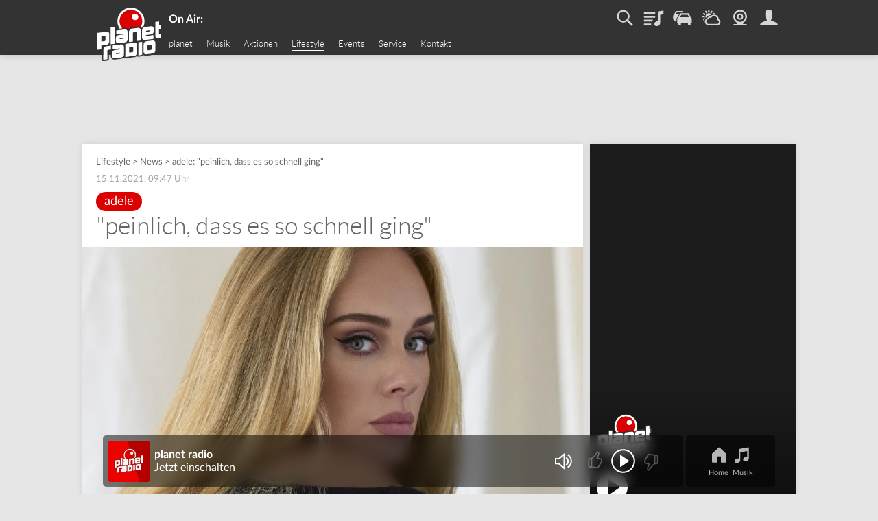

--- FILE ---
content_type: text/html; charset=utf-8
request_url: https://www.planetradio.de/lifestyle/news/284650-adele-peinlich-dass-es-so-schnell-ging.html
body_size: 20466
content:
	<!DOCTYPE html>
<html lang="de">
<head>
<meta charset="utf-8">
<!--
TYPO3 Programming by Radio/Tele FFH GmbH und Co. Betriebs KG
This website is powered by TYPO3 - inspiring people to share!
TYPO3 is a free open source Content Management Framework initially created by Kasper Skaarhoj and licensed under GNU/GPL.
TYPO3 is copyright 1998-2026 of Kasper Skaarhoj. Extensions are copyright of their respective owners.
Information and contribution at https://typo3.org/
-->
<meta http-equiv="x-ua-compatible" content="IE=edge">
<meta name="generator" content="TYPO3 CMS">
<meta name="viewport" content="width=device-width, initial-scale=1, maximum-scale=5, minimum-scale=1, viewport-fit=cover">
<meta name="robots" content="index, follow, max-snippet:-1, max-image-preview:large, max-video-preview:-1">
<meta name="description" content="superstar adele hat sich in einem viel beachteten interview mit us-moderatorin oprah winfrey erneut zu ihrer scheidung und zu ihrem gewichtsverlust geäußert">
<meta name="keywords" content="vip flash, stars, aktuelles, update, neu, info">
<meta property="og:locale" content="de_DE">
<meta property="og:site_name" content="planet radio">
<meta property="og:type" content="article">
<meta property="og:url" content="https://www.planetradio.de/lifestyle/news/284650-adele-peinlich-dass-es-so-schnell-ging.html">
<meta property="og:image" content="https://www.planetradio.de/fileadmin/_processed_/a/c/csm_211026_Adele_dpa_9f865c3a23.jpg">
<meta property="og:title" content="adele: &quot;peinlich, dass es so schnell ging&quot;">
<meta property="og:description" content="superstar adele hat sich in einem viel beachteten interview mit us-moderatorin oprah winfrey erneut zu ihrer scheidung und zu ihrem gewichtsverlust geäußert">
<meta name="twitter:card" content="summary_large_image">
<meta name="twitter:site" content="@PLANETRADIOde">
<meta name="twitter:image" content="https://www.planetradio.de/fileadmin/_processed_/a/c/csm_211026_Adele_dpa_9f865c3a23.jpg">
<meta property="fb:app_id" content="102664139799413">
<meta name="date" content="2021-11-15T09:47:59+01:00">
<meta name="last-modified" content="2021-11-15T09:47:59+01:00">
<meta property="article:published_time" content="2021-11-15T09:47:59+01:00">
<meta property="article:modified_time" content="2021-11-15T09:47:59+01:00">
<link rel="stylesheet" href="https://static.planetradio.de/typo3temp/assets/compressed/merged-6244603dcb1948adcd1c0fd7fad778a4-a9af1c083b17891601edb5ac28921a9f.css.gz?1769003827" media="all">
<link rel="stylesheet" href="https://static.planetradio.de/typo3temp/assets/compressed/merged-d2f60d4e9bcc7f29768e8113263e2e73-f8125f5e190dd094aa2e0ec74fd4e0f9.css.gz?1769003827" media="print">
<script src="https://static.planetradio.de/typo3temp/assets/compressed/merged-426f8263d5aaec7ce109ca44cfbf02aa-dbfe3b936d3d29dc2b492b700e8f2fea.js.gz?1769003825"></script>
<base href="https://www.planetradio.de"><script>if(typeof webapps == 'undefined' || (typeof webapps != 'undefined' && webapps.cmp.isAvailable())) { window.gdprAppliesGlobally=true;if(!("cmp_id" in window)||window.cmp_id<1){window.cmp_id=0}if(!("cmp_cdid" in window)){window.cmp_cdid="0bf7a8067fdd"}if(!("cmp_params" in window)){window.cmp_params=""}if(!("cmp_host" in window)){window.cmp_host="a.delivery.consentmanager.net"}if(!("cmp_cdn" in window)){window.cmp_cdn="cdn.consentmanager.net"}if(!("cmp_proto" in window)){window.cmp_proto="https:"}if(!("cmp_codesrc" in window)){window.cmp_codesrc="1"}window.cmp_getsupportedLangs=function(){var b=["DE","EN","FR","IT","NO","DA","FI","ES","PT","RO","BG","ET","EL","GA","HR","LV","LT","MT","NL","PL","SV","SK","SL","CS","HU","RU","SR","ZH","TR","UK","AR","BS"];if("cmp_customlanguages" in window){for(var a=0;a<window.cmp_customlanguages.length;a++){b.push(window.cmp_customlanguages[a].l.toUpperCase())}}return b};window.cmp_getRTLLangs=function(){var a=["AR"];if("cmp_customlanguages" in window){for(var b=0;b<window.cmp_customlanguages.length;b++){if("r" in window.cmp_customlanguages[b]&&window.cmp_customlanguages[b].r){a.push(window.cmp_customlanguages[b].l)}}}return a};window.cmp_getlang=function(j){if(typeof(j)!="boolean"){j=true}if(j&&typeof(cmp_getlang.usedlang)=="string"&&cmp_getlang.usedlang!==""){return cmp_getlang.usedlang}var g=window.cmp_getsupportedLangs();var c=[];var f=location.hash;var e=location.search;var a="languages" in navigator?navigator.languages:[];if(f.indexOf("cmplang=")!=-1){c.push(f.substr(f.indexOf("cmplang=")+8,2).toUpperCase())}else{if(e.indexOf("cmplang=")!=-1){c.push(e.substr(e.indexOf("cmplang=")+8,2).toUpperCase())}else{if("cmp_setlang" in window&&window.cmp_setlang!=""){c.push(window.cmp_setlang.toUpperCase())}else{if(a.length>0){for(var d=0;d<a.length;d++){c.push(a[d])}}}}}if("language" in navigator){c.push(navigator.language)}if("userLanguage" in navigator){c.push(navigator.userLanguage)}var h="";for(var d=0;d<c.length;d++){var b=c[d].toUpperCase();if(g.indexOf(b)!=-1){h=b;break}if(b.indexOf("-")!=-1){b=b.substr(0,2)}if(g.indexOf(b)!=-1){h=b;break}}if(h==""&&typeof(cmp_getlang.defaultlang)=="string"&&cmp_getlang.defaultlang!==""){return cmp_getlang.defaultlang}else{if(h==""){h="EN"}}h=h.toUpperCase();return h};(function(){var p=document;var r=p.getElementsByTagName;var t=window;var g="";var b="_en";if("cmp_getlang" in t){g=t.cmp_getlang().toLowerCase();if("cmp_customlanguages" in t){for(var k=0;k<t.cmp_customlanguages.length;k++){if(t.cmp_customlanguages[k].l.toUpperCase()==g.toUpperCase()){g="en";break}}}b="_"+g}function j(i,e){var w="";i+="=";var s=i.length;var d=location;if(d.hash.indexOf(i)!=-1){w=d.hash.substr(d.hash.indexOf(i)+s,9999)}else{if(d.search.indexOf(i)!=-1){w=d.search.substr(d.search.indexOf(i)+s,9999)}else{return e}}if(w.indexOf("&")!=-1){w=w.substr(0,w.indexOf("&"))}return w}var m=("cmp_proto" in t)?t.cmp_proto:"https:";if(m!="http:"&&m!="https:"){m="https:"}var n=("cmp_ref" in t)?t.cmp_ref:location.href;var v=p.createElement("script");v.setAttribute("data-cmp-ab","1");var f=j("cmpdesign","cmp_design" in t?t.cmp_design:"");var a=j("cmpregulationkey","cmp_regulationkey" in t?t.cmp_regulationkey:"");var q=j("cmpatt","cmp_att" in t?t.cmp_att:"");v.src=m+"//"+t.cmp_host+"/delivery/cmp.php?"+("cmp_id" in t&&t.cmp_id>0?"id="+t.cmp_id:"")+("cmp_cdid" in t?"&cdid="+t.cmp_cdid:"")+"&h="+encodeURIComponent(n)+(f!=""?"&cmpdesign="+encodeURIComponent(f):"")+(a!=""?"&cmpregulationkey="+encodeURIComponent(a):"")+(q!=""?"&cmpatt="+encodeURIComponent(q):"")+("cmp_params" in t?"&"+t.cmp_params:"")+(p.cookie.length>0?"&__cmpfcc=1":"")+"&l="+g.toLowerCase()+"&o="+(new Date()).getTime();v.type="text/javascript";v.async=true;if(p.currentScript&&p.currentScript.parentElement){p.currentScript.parentElement.appendChild(v)}else{if(p.body){p.body.appendChild(v)}else{var o=r("body");if(o.length==0){o=r("div")}if(o.length==0){o=r("span")}if(o.length==0){o=r("ins")}if(o.length==0){o=r("script")}if(o.length==0){o=r("head")}if(o.length>0){o[0].appendChild(v)}}}var c="js";var h=j("cmpdebugunminimized","cmpdebugunminimized" in t?t.cmpdebugunminimized:0)>0?"":".min";var u=j("cmpdebugcoverage","cmp_debugcoverage" in t?t.cmp_debugcoverage:"");if(u=="1"){c="instrumented";h=""}var v=p.createElement("script");v.src=m+"//"+t.cmp_cdn+"/delivery/"+c+"/cmp"+b+h+".js";v.type="text/javascript";v.setAttribute("data-cmp-ab","1");v.async=true;if(p.currentScript&&p.currentScript.parentElement){p.currentScript.parentElement.appendChild(v)}else{if(p.body){p.body.appendChild(v)}else{var o=r("body");if(o.length==0){o=r("div")}if(o.length==0){o=r("span")}if(o.length==0){o=r("ins")}if(o.length==0){o=r("script")}if(o.length==0){o=r("head")}if(o.length>0){o[0].appendChild(v)}}}})();window.cmp_addFrame=function(b){if(!window.frames[b]){if(document.body){var a=document.createElement("iframe");a.style.cssText="display:none";if("cmp_cdn" in window&&"cmp_ultrablocking" in window&&window.cmp_ultrablocking>0){a.src="//"+window.cmp_cdn+"/delivery/empty.html"}a.name=b;document.body.appendChild(a)}else{window.setTimeout(window.cmp_addFrame,10,b)}}};window.cmp_rc=function(h){var b=document.cookie;var f="";var d=0;while(b!=""&&d<100){d++;while(b.substr(0,1)==" "){b=b.substr(1,b.length)}var g=b.substring(0,b.indexOf("="));if(b.indexOf(";")!=-1){var c=b.substring(b.indexOf("=")+1,b.indexOf(";"))}else{var c=b.substr(b.indexOf("=")+1,b.length)}if(h==g){f=c}var e=b.indexOf(";")+1;if(e==0){e=b.length}b=b.substring(e,b.length)}return(f)};window.cmp_stub=function(){var a=arguments;__cmp.a=__cmp.a||[];if(!a.length){return __cmp.a}else{if(a[0]==="ping"){if(a[1]===2){a[2]({gdprApplies:gdprAppliesGlobally,cmpLoaded:false,cmpStatus:"stub",displayStatus:"hidden",apiVersion:"2.0",cmpId:31},true)}else{a[2](false,true)}}else{if(a[0]==="getUSPData"){a[2]({version:1,uspString:window.cmp_rc("")},true)}else{if(a[0]==="getTCData"){__cmp.a.push([].slice.apply(a))}else{if(a[0]==="addEventListener"||a[0]==="removeEventListener"){__cmp.a.push([].slice.apply(a))}else{if(a.length==4&&a[3]===false){a[2]({},false)}else{__cmp.a.push([].slice.apply(a))}}}}}}};window.cmp_gpp_ping=function(){return{gppVersion:"1.0",cmpStatus:"stub",cmpDisplayStatus:"hidden",supportedAPIs:["tcfca","usnat","usca","usva","usco","usut","usct"],cmpId:31}};window.cmp_gppstub=function(){var a=arguments;__gpp.q=__gpp.q||[];if(!a.length){return __gpp.q}var g=a[0];var f=a.length>1?a[1]:null;var e=a.length>2?a[2]:null;if(g==="ping"){return window.cmp_gpp_ping()}else{if(g==="addEventListener"){__gpp.e=__gpp.e||[];if(!("lastId" in __gpp)){__gpp.lastId=0}__gpp.lastId++;var c=__gpp.lastId;__gpp.e.push({id:c,callback:f});return{eventName:"listenerRegistered",listenerId:c,data:true,pingData:window.cmp_gpp_ping()}}else{if(g==="removeEventListener"){var h=false;__gpp.e=__gpp.e||[];for(var d=0;d<__gpp.e.length;d++){if(__gpp.e[d].id==e){__gpp.e[d].splice(d,1);h=true;break}}return{eventName:"listenerRemoved",listenerId:e,data:h,pingData:window.cmp_gpp_ping()}}else{if(g==="getGPPData"){return{sectionId:3,gppVersion:1,sectionList:[],applicableSections:[0],gppString:"",pingData:window.cmp_gpp_ping()}}else{if(g==="hasSection"||g==="getSection"||g==="getField"){return null}else{__gpp.q.push([].slice.apply(a))}}}}}};window.cmp_msghandler=function(d){var a=typeof d.data==="string";try{var c=a?JSON.parse(d.data):d.data}catch(f){var c=null}if(typeof(c)==="object"&&c!==null&&"__cmpCall" in c){var b=c.__cmpCall;window.__cmp(b.command,b.parameter,function(h,g){var e={__cmpReturn:{returnValue:h,success:g,callId:b.callId}};d.source.postMessage(a?JSON.stringify(e):e,"*")})}if(typeof(c)==="object"&&c!==null&&"__uspapiCall" in c){var b=c.__uspapiCall;window.__uspapi(b.command,b.version,function(h,g){var e={__uspapiReturn:{returnValue:h,success:g,callId:b.callId}};d.source.postMessage(a?JSON.stringify(e):e,"*")})}if(typeof(c)==="object"&&c!==null&&"__tcfapiCall" in c){var b=c.__tcfapiCall;window.__tcfapi(b.command,b.version,function(h,g){var e={__tcfapiReturn:{returnValue:h,success:g,callId:b.callId}};d.source.postMessage(a?JSON.stringify(e):e,"*")},b.parameter)}if(typeof(c)==="object"&&c!==null&&"__gppCall" in c){var b=c.__gppCall;window.__gpp(b.command,function(h,g){var e={__gppReturn:{returnValue:h,success:g,callId:b.callId}};d.source.postMessage(a?JSON.stringify(e):e,"*")},"parameter" in b?b.parameter:null,"version" in b?b.version:1)}};window.cmp_setStub=function(a){if(!(a in window)||(typeof(window[a])!=="function"&&typeof(window[a])!=="object"&&(typeof(window[a])==="undefined"||window[a]!==null))){window[a]=window.cmp_stub;window[a].msgHandler=window.cmp_msghandler;window.addEventListener("message",window.cmp_msghandler,false)}};window.cmp_setGppStub=function(a){if(!(a in window)||(typeof(window[a])!=="function"&&typeof(window[a])!=="object"&&(typeof(window[a])==="undefined"||window[a]!==null))){window[a]=window.cmp_gppstub;window[a].msgHandler=window.cmp_msghandler;window.addEventListener("message",window.cmp_msghandler,false)}};window.cmp_addFrame("__cmpLocator");if(!("cmp_disableusp" in window)||!window.cmp_disableusp){window.cmp_addFrame("__uspapiLocator")}if(!("cmp_disabletcf" in window)||!window.cmp_disabletcf){window.cmp_addFrame("__tcfapiLocator")}if(!("cmp_disablegpp" in window)||!window.cmp_disablegpp){window.cmp_addFrame("__gppLocator")}window.cmp_setStub("__cmp");if(!("cmp_disabletcf" in window)||!window.cmp_disabletcf){window.cmp_setStub("__tcfapi")}if(!("cmp_disableusp" in window)||!window.cmp_disableusp){window.cmp_setStub("__uspapi")}if(!("cmp_disablegpp" in window)||!window.cmp_disablegpp){window.cmp_setGppStub("__gpp")}; } if(typeof webapps != 'undefined') { webapps.cmp.initAppConsent(); }</script>    <link rel="shortcut icon" href="https://www.planetradio.de/favicon.ico" type="image/x-icon">
<link rel="apple-touch-icon" href="https://www.planetradio.de/apple-touch-icon.png">
<link rel="icon" sizes="192x192" href="https://www.planetradio.de/android-icon-hd.png">
<link rel="icon" sizes="128x128" href="https://www.planetradio.de/android-icon.png"><link rel="radioepg" href="https://www.planetradio.de/radiodns/spi/3.1/SI.xml" />  <script type="text/javascript">
var userAgent = navigator.userAgent || navigator.vendor || window.opera;
var oms_screen_width = document.documentElement != 'undefined' ? document.documentElement.clientWidth : window.innerWidth;
var omsv_centered = true;
var adlWallPaperTop = oms_sbwp_top = 100;
var oms_wp_div_ids = ['adLayerTop', 'pageWrapper'];
if(oms_screen_width >= 1500) {
adlWallPaperTop = oms_sbwp_top = 115;
}
</script>
<script type="text/javascript" src="https://cdn.stroeerdigitalgroup.de/metatag/live/OMS_planetradio/metaTag.min.js"></script><title>adele: "peinlich, dass es so schnell ging"</title><script type="text/javascript">evaTax={'tOne': 'Arts & Entertainment', 'tTwo': 'Music', 'tThree': '', 'tFour': '', 'tFive': '', 'tSix': ''};</script><script src="https://resource.planetradio.de/rms-eva/254209-spa-rms.min.js"></script><!-- Matomo -->
<script type="text/javascript">
var _paq = window._paq || [];
/* tracker methods like "setCustomDimension" should be called before "trackPageView" */
_paq.push(['enableLinkTracking']);
(function() {
var u="//analytics.planetradio.de/";
_paq.push(['setTrackerUrl', u+'matomo.php']);
_paq.push(['setSiteId', '4']);
_paq.push(['enableHeartBeatTimer']);
_paq.push(['MediaAnalytics::removePlayer', 'html5']);
if(window.innerWidth < 1080) {
_paq.push(['setCustomDimension', 2, 'mobile']);
} else {
_paq.push(['setCustomDimension', 2, 'desktop']);
}
var d=document, g=d.createElement('script'), s=d.getElementsByTagName('script')[0];
g.type='text/javascript'; g.async=true; g.defer=true; g.src=u+'matomo.js'; s.parentNode.insertBefore(g,s);
})();
</script>
<!-- End Matomo Code --><meta name="theme-color" content="#333333"><script type="module" src="https://static.planetradio.de/fileadmin/templates/common/js/thirdparty/lazysizes/lazysizes.min.js?67786"></script><script type="module" src="https://static.planetradio.de/fileadmin/templates/common/js/app.js?67786"></script>
<link rel="canonical" href="https://www.planetradio.de/lifestyle/news/284650-adele-peinlich-dass-es-so-schnell-ging.html">
</head>
<body class="" data-cijobid="67786" data-station="planetradio">
<header class="opensearchserver.ignore">
<div id="headerContainer">
<div id="headerContainerInner" class="row">
<div id="logoDesktop">
<a href="/index.html"><img src="https://static.planetradio.de/fileadmin/templates/planetradio.de/images/logo.svg" alt="planet radio"></a>
</div>
<div id="menuWrapper">
<div id="serviceBarContainer" class="row hidden-mobile">
<div class="loadjs" data-type="module" data-src="https://static.planetradio.de/fileadmin/templates/common/js/modules/onair/webradios.js" data-class="Webradios" data-scope="#currentStationHeader"></div>
<div id="currentStationHeader" class="col-desktop-60 hidden-mobile" data-webradio="planet">
<div id="webradioOnAir">
<span id="currentStationOnAirLabel">On Air:</span>
<a href="/musik/playlist.html">
<span id="currentStationSong" class="needsSongInfo webradioStreamTeaser-planet">
<span class="artist inline"></span><span class="titleSeperator"> - </span><span class="title"></span>
</span>
</a>
</div>
</div>
<div id="serviceBarDesktop" class="col-desktop-40 col-mobile-100 brightIcon">
</div>
</div>
<nav id="mainNavContainer">
<ul id="navigation"><li id="loginNavigation" class="hidden-desktop">
<div id="loginNavigationImageContainer">
<a href="/login.html?mode=settings">
<img class="loginProfilePicture" data-type="app" data-placeholder="" data-size="medium" src="https://static.planetradio.de/fileadmin/templates/planetradio.de/images/spezialseiten/login/loggedoutAvatar.svg" alt="jetzt einloggen" />
<span></span>
</a>
</div>
<div id="loginNavigationCircleContainer">
<a class="login_circle" href="/login.html?mode=achievements" data-background="#333333" data-foreground="#dc0000" data-size="88" data-stroke="6" title="" alt=""></a>
</div>
<div id="callToActionButtonContainer">
<a class="loginNavigationActionButton loginActionLogin loggedout" href="/login.html">Login</a>
<a class="loginNavigationActionButton loggedout" href="/login.html?mode=signup">Registrieren</a>
<a class="loginNavigationActionButton loggedin" href="/login.html">planet inside</a>
</div>
<div class="clearBoth"></div>
</li><li class="hasSub" id="fle_"><a href="/index.html">planet</a><ul class="subnav hidden-desktop"><li><a href="/musik.html">planet hören</a></li><li><a href="/planet/planet-radio.html">das neue planet radio</a></li><li><a href="/planet/planet-inside.html">planet inside</a></li><li><a href="/planet/webcam.html">Webcam</a></li><li><a href="/planet/frequenzen.html">Frequenzen</a></li><li><a href="/planet/app.html">app</a></li></ul></li><li class="hasSub" id="fle_"><a href="/musik.html">Musik</a><ul class="subnav hidden-desktop"><li><a href="/musik.html">Webradio &amp; Livestream</a></li><li><a href="/musik/playlist.html">Playlist</a></li><li><a href="/musik/webradio/40-planet-livecharts.html">Livecharts</a></li><li><a href="/musik/entdecke-neue-musik.html">Neue Musik</a></li><li><a href="/musik/music-quiz.html">Music Quiz</a></li><li><a href="/musik/dj-sets.html">DJ Sets</a></li><li><a href="/musik/planet-radio-newcomer.html">planet radio Newcomer</a></li><li><a href="https://www.planetradio.de/login.html?mode=bookmarks">Meine Songs</a></li><li><a href="/musik/livestream-adressen.html">stream-adressen</a></li></ul></li><li class="hasSub" id="fle_"><a href="/aktionen/60-sekunden-hoeren.html" target="_blank">Aktionen</a><ul class="subnav hidden-desktop"><li><a href="/aktionen/60-sekunden-hoeren.html">60 Sekunden planet hören</a></li><li>Bag Packer</li><li><a href="/aktionen/stars-im-tower.html">Stars im Tower</a></li><li><a href="/aktionen/behind-the-brand.html">Behind the Brand</a></li><li><a href="/aktionen/alle-aktionen.html">Alle Aktionen</a></li></ul></li><li id="fle_" class="hasSub current"><a href="/lifestyle/patricks-screen-time.html">Lifestyle</a><ul class="subnav hidden-desktop"><li><a href="/lifestyle/patricks-screen-time.html">Patricks Screen Time</a></li><li><a href="/lifestyle/yella-yuwel.html">Yella Yuwel</a></li><li><a href="/lifestyle/leanders-stand-up-club.html">Leanders Stand Up Club</a></li><li><a href="/lifestyle/astrocheck/heute.html">Astrocheck</a></li><li class="current"><a href="/lifestyle/news.html">News</a></li><li><a href="/lifestyle/entertainment.html">Entertainment</a></li><li><a href="/lifestyle/games.html">Games</a></li></ul></li><li class="hasSub" id="fle_"><a href="/events/ticketshop.html">Events</a><ul class="subnav hidden-desktop"><li><a href="/events/ticketshop.html">Ticketshop</a></li></ul></li><li class="hasSub" id="fle_"><a href="/service/weather-app.html">Service</a><ul class="subnav hidden-desktop"><li><a href="/service/weather-app.html">Weather App</a></li><li><a href="/service/traffic.html">Traffic</a></li><li><a href="/service/blitzer.html">Blitzer</a></li><li><a href="/service/schulausfaelle.html">Schulausfälle</a></li><li><a href="/service/sprit-spion.html">Sprit-Spion</a></li><li><a href="/service/parkhaeuser.html">Parkhäuser</a></li><li><a href="/service/flightcheck.html">Flightcheck</a></li></ul></li><li class="hasSub" id="fle_"><a href="/kontakt/whatsapp-social-media.html">Kontakt</a><ul class="subnav hidden-desktop"><li><a href="/kontakt/whatsapp-social-media.html">WhatsApp &amp; Social Media</a></li><li><a href="/kontakt/kontakt.html">Kontakt</a></li><li><a href="/kontakt/jobs.html">Jobs</a></li><li><a href="https://www.ffh-mediengruppe.de" target="_blank">Werbung buchen</a></li><li><a href="/kontakt/newsletter.html">Newsletter</a></li><li><a href="/kontakt/impressum-datenschutz.html">Impressum &amp; Datenschutz</a></li></ul></li></ul>
</nav>
</div>
</div>
<div id="channelNavContainer" class="hidden-desktop"></div>
</div>
<div id="subNavContainer" class="hidden-mobile">
<div id="subNavContainerInner"></div>
</div>
</header>
<div id="pageWrapper" data-azone="entertainment" data-section="content" data-evatax="{'tOne': 'Arts & Entertainment', 'tTwo': 'Music', 'tThree': '', 'tFour': '', 'tFive': '', 'tSix': ''}" data-livestatsid="10807_topic_284650" data-updateallstationsurl="/update-onair-info?tx_ffhonair_pi2%5Baction%5D=getallsonginfo&amp;tx_ffhonair_pi2%5Bcontroller%5D=Webradio&amp;type=210&amp;cHash=aabb410c3b8d7233859be97c052e6bbd" data-updatecurrentstationinfourl="/update-onair-info?tx_ffhonair_pi1%5Baction%5D=updatecurrentstationinfo&amp;tx_ffhonair_pi1%5Bcontroller%5D=Onair&amp;type=220&amp;cHash=c3d30eef6ad5c7f719986166b802ee74" data-updateserviceverkehr="/update-traffic-info?tx_ffhtraffic_pi1%5Baction%5D=updateservicebarchannel&amp;tx_ffhtraffic_pi1%5Bcontroller%5D=Traffic&amp;type=1120&amp;cHash=440eb66fe5520aa524ef6fccec0f12d8" class="">
<!-- NAVIGATION ENDE -->
<!-- SERVICE BAR MOBILE -->
<div id="serviceBarMobileContainer" class="hidden-desktop">
<div id="serviceBarMobile" class="darkIcon">
<div id="logo" class="col-mobile-33">
<a href="/index.html"><img src="https://static.planetradio.de/fileadmin/templates/planetradio.de/images/logo.svg" alt="planet radio"></a>
</div>
<ul id="serviceIcons" class="serviceBar wide">
<li>
<form action="/suche.html" method="post" class="search">
<div class="serviceIcon" id="serviceSuche"></div>
<input type="search" name="tx_ffhgooglemini_pi1[query]" id="suche" placeholder="suche" />
<input type="submit" name="tx_ffhgooglemini_pi1[submit_button]" value="suchen" style="display:none; "/>
</form>
</li>
<li>
<a title="Playlist" class="playlist" href="/musik/playlist.html">
Playlist
</a>
</li>
<li id="serviceVerkehr">
<a title="Traffic" class="traffic" href="/service/traffic.html">
Traffic
</a>
<span class="badge"></span>
</li>
<li>
<a title="Wetter" class="weather" href="/service/weather-app.html">
Wetter
</a>
</li>
<li>
<a title="Webcam" class="webcam" href="/planet/webcam.html">
Webcam
</a>
</li>
<li class="loginAvatar">
<a title="planet inside" class="login loginActionLogin" href="/login.html">
planet inside
</a>
<span class="badge serviceLoginBadge">eingeloggt</span>
</li>
</ul>
</div>
</div>
<!-- SERVICE BAR MOBILE ENDE -->
<!-- ADS ANFANG -->
<div id="aContainer">
<div id="aLayerTop">
<div id="oms_gpt_superbanner"></div>
</div>
<div id="aLayerRight">
<div id="oms_gpt_skyscraper"></div>
</div>
</div>
<!-- ADS ENDE -->
<div id="contentWrapper">

<div id="contentWrapperInner">
<div id="mainContent">
<div id="c375846" class="frame frame-default frame-type-ffhtopics_pi1 frame-layout-0">
<div id="stickyScrollArea">
<main>
<section class="contentSection activateInTextAds">
<script type="application/ld+json">
{
"@context": "http://schema.org",
"@type": "NewsArticle",
"mainEntityOfPage":{
"@type":"WebPage",
"@id":"https://www.planetradio.de/lifestyle/news/284650-adele-peinlich-dass-es-so-schnell-ging.html"
},
"headline": "adele: &quot;peinlich, dass es so schnell ging&quot;",
"image": {
"@type": "ImageObject",
"url": "https://static.planetradio.de/fileadmin/_processed_/a/c/csm_211026_Adele_dpa_9f865c3a23.jpg",
"width": 1200,
"height": 675
},
"datePublished": "2021-11-15T10:23:39+01:00",
"dateModified": "2021-11-15T09:47:59+01:00",
"author": {
"@type": "Person",
"name": "planet radio"
},
"publisher": {
"@type": "Organization",
"name": "planet radio",
"logo": {
"@type": "ImageObject",
"url": "https://static.planetradio.de/fileadmin/templates/planetradio.de/images/logo-snippets.png",
"width": 600,
"height": 60
}
},
"description": "Superstar Adele hat sich in einem viel beachteten Interview mit US-Moderatorin Oprah Winfrey erneut zu ihrer Scheidung und zu ihrem Gewichtsverlust..."
}
</script>
<div class="articleBreadrumb">
<a href="/lifestyle/patricks-screen-time.html">Lifestyle</a> &gt;&nbsp;<a href="/lifestyle/news.html">News</a>
<span class="lastSpacer">&gt;</span> <h1 class="topicName">adele: &quot;peinlich, dass es so schnell ging&quot;</h1>
</div>
<div class="articleDate">
15.11.2021, 09:47 Uhr
</div>
<div id="c" class="frame frame- frame-type- frame-layout-">
<h2 class="articleHeadline">
<span class="intro">adele</span> <span class="separator">-</span>
<span class="headline">&quot;peinlich, dass es so schnell ging&quot;</span>
</h2>
</div>
<div class="embedded picture fitToOuterFrame   ">
<div class="ratioContainer ratioContainer16To9">
<source media="(max-width: 420px)" sizes="100vw" srcset="https://static.planetradio.de/fileadmin/_processed_/a/c/csm_211026_Adele_dpa_999b9a1b9c.jpg 650w">
<source media="(max-width: 720px)" sizes="100vw" srcset="https://static.planetradio.de/fileadmin/_processed_/a/c/csm_211026_Adele_dpa_15d4669c3a.jpg 1000w">
<source sizes="(min-width: 1080px) 900px, 750px" srcset="https://static.planetradio.de/fileadmin/_processed_/a/c/csm_211026_Adele_dpa_15d4669c3a.jpg 1000w, https://static.planetradio.de/fileadmin/_processed_/a/c/csm_211026_Adele_dpa_bc26cda87a.jpg 1500w">
<img class="wideImage" src="https://static.planetradio.de/fileadmin/_processed_/a/c/csm_211026_Adele_dpa_15d4669c3a.jpg" alt="" />
</div>
<div class="topicDescriptionContainer">
<div class="captionLine">
&copy; foto: dpa
</div>
</div>
</div>
<div class="textCObject">
<p>Superstar Adele hat sich in einem viel beachteten Interview mit US-Moderatorin Oprah Winfrey erneut zu ihrer Scheidung und zu ihrem Gewichtsverlust geäußert. "Ich nehme die Ehe sehr ernst... und es wirkt so, als würde ich das jetzt nicht mehr tun", sagte die Musikerin laut BBC in dem Gespräch, das am Sonntag im US-Fernsehen ausgestrahlt wurde.</p>
<p>"Es ist fast so, als hätte ich es nicht respektiert, weil ich so schnell geheiratet habe und mich dann habe scheiden lassen. Es ist mir peinlich, dass es so schnell ging", wurde Adele weiter zitiert. Die britische Musikerin hatte sich 2019 von Simon Konecki getrennt, mit dem sie den gemeinsamen Sohn Angelo hat.</p>
<p>Adele sprach laut BBC auch über ihr Aussehen. "Ich hatte die schrecklichsten Panikattacken, nachdem ich meine Ehe beendet hatte", wurde sie zitiert. Die Angst habe sie "völlig gelähmt", sie habe keine Kontrolle mehr über ihren Körper gehabt. Dann habe sie gemerkt, dass ihre Angstzustände im Fitnessstudio nachließen, weshalb sie begann, jeden Tag hinzugehen. "Das hat wirklich dazu beigetragen, meine Gedanken in den Griff zu bekommen".</p>
<p>Das Interview wurde laut 'Guardian' im selben Garten aufgezeichnet wie das skandalträchtige Gespräch von Oprah Winfrey mit Prinz Harry und Herzogin Meghan.</p>
<p>Adeles neues Album '30' soll diesen Freitag erscheinen. Im Oktober veröffentlichte sie die Klavier-Ballade 'Easy on me', ihre erste Single seit sechs Jahren. Zuletzt hatte sie 2015 das Hit-Album '25' herausgebracht, insgesamt verkaufte die britische Sängerin ('Hello') weit mehr als 100 Millionen Platten.</p>
</div>
<div class="fitToOuterFrame postContent  embedded   ">
<blockquote class="instagram-media" data-instgrm-captioned data-instgrm-permalink="https://www.instagram.com/p/CWOIQPkrWrB/?utm_source=ig_embed&amp;utm_campaign=loading" data-instgrm-version="14" style=" background:#FFF; border:0; border-radius:3px; box-shadow:0 0 1px 0 rgba(0,0,0,0.5),0 1px 10px 0 rgba(0,0,0,0.15); margin: 1px; max-width:540px; min-width:326px; padding:0; width:99.375%; width:-webkit-calc(100% - 2px); width:calc(100% - 2px);"><div style="padding:16px;"> <a href="https://www.instagram.com/p/CWOIQPkrWrB/?utm_source=ig_embed&amp;utm_campaign=loading" style=" background:#FFFFFF; line-height:0; padding:0 0; text-align:center; text-decoration:none; width:100%;" target="_blank"> <div style=" display: flex; flex-direction: row; align-items: center;"> <div style="background-color: #F4F4F4; border-radius: 50%; flex-grow: 0; height: 40px; margin-right: 14px; width: 40px;"></div> <div style="display: flex; flex-direction: column; flex-grow: 1; justify-content: center;"> <div style=" background-color: #F4F4F4; border-radius: 4px; flex-grow: 0; height: 14px; margin-bottom: 6px; width: 100px;"></div> <div style=" background-color: #F4F4F4; border-radius: 4px; flex-grow: 0; height: 14px; width: 60px;"></div></div></div><div style="padding: 19% 0;"></div> <div style="display:block; height:50px; margin:0 auto 12px; width:50px;"><svg width="50px" height="50px" viewBox="0 0 60 60" version="1.1" xmlns="https://www.w3.org/2000/svg" xmlns:xlink="https://www.w3.org/1999/xlink"><g stroke="none" stroke-width="1" fill="none" fill-rule="evenodd"><g transform="translate(-511.000000, -20.000000)" fill="#000000"><g><path d="M556.869,30.41 C554.814,30.41 553.148,32.076 553.148,34.131 C553.148,36.186 554.814,37.852 556.869,37.852 C558.924,37.852 560.59,36.186 560.59,34.131 C560.59,32.076 558.924,30.41 556.869,30.41 M541,60.657 C535.114,60.657 530.342,55.887 530.342,50 C530.342,44.114 535.114,39.342 541,39.342 C546.887,39.342 551.658,44.114 551.658,50 C551.658,55.887 546.887,60.657 541,60.657 M541,33.886 C532.1,33.886 524.886,41.1 524.886,50 C524.886,58.899 532.1,66.113 541,66.113 C549.9,66.113 557.115,58.899 557.115,50 C557.115,41.1 549.9,33.886 541,33.886 M565.378,62.101 C565.244,65.022 564.756,66.606 564.346,67.663 C563.803,69.06 563.154,70.057 562.106,71.106 C561.058,72.155 560.06,72.803 558.662,73.347 C557.607,73.757 556.021,74.244 553.102,74.378 C549.944,74.521 548.997,74.552 541,74.552 C533.003,74.552 532.056,74.521 528.898,74.378 C525.979,74.244 524.393,73.757 523.338,73.347 C521.94,72.803 520.942,72.155 519.894,71.106 C518.846,70.057 518.197,69.06 517.654,67.663 C517.244,66.606 516.755,65.022 516.623,62.101 C516.479,58.943 516.448,57.996 516.448,50 C516.448,42.003 516.479,41.056 516.623,37.899 C516.755,34.978 517.244,33.391 517.654,32.338 C518.197,30.938 518.846,29.942 519.894,28.894 C520.942,27.846 521.94,27.196 523.338,26.654 C524.393,26.244 525.979,25.756 528.898,25.623 C532.057,25.479 533.004,25.448 541,25.448 C548.997,25.448 549.943,25.479 553.102,25.623 C556.021,25.756 557.607,26.244 558.662,26.654 C560.06,27.196 561.058,27.846 562.106,28.894 C563.154,29.942 563.803,30.938 564.346,32.338 C564.756,33.391 565.244,34.978 565.378,37.899 C565.522,41.056 565.552,42.003 565.552,50 C565.552,57.996 565.522,58.943 565.378,62.101 M570.82,37.631 C570.674,34.438 570.167,32.258 569.425,30.349 C568.659,28.377 567.633,26.702 565.965,25.035 C564.297,23.368 562.623,22.342 560.652,21.575 C558.743,20.834 556.562,20.326 553.369,20.18 C550.169,20.033 549.148,20 541,20 C532.853,20 531.831,20.033 528.631,20.18 C525.438,20.326 523.257,20.834 521.349,21.575 C519.376,22.342 517.703,23.368 516.035,25.035 C514.368,26.702 513.342,28.377 512.574,30.349 C511.834,32.258 511.326,34.438 511.181,37.631 C511.035,40.831 511,41.851 511,50 C511,58.147 511.035,59.17 511.181,62.369 C511.326,65.562 511.834,67.743 512.574,69.651 C513.342,71.625 514.368,73.296 516.035,74.965 C517.703,76.634 519.376,77.658 521.349,78.425 C523.257,79.167 525.438,79.673 528.631,79.82 C531.831,79.965 532.853,80.001 541,80.001 C549.148,80.001 550.169,79.965 553.369,79.82 C556.562,79.673 558.743,79.167 560.652,78.425 C562.623,77.658 564.297,76.634 565.965,74.965 C567.633,73.296 568.659,71.625 569.425,69.651 C570.167,67.743 570.674,65.562 570.82,62.369 C570.966,59.17 571,58.147 571,50 C571,41.851 570.966,40.831 570.82,37.631"></path></g></g></g></svg></div><div style="padding-top: 8px;"> <div style=" color:#3897f0; font-family:Arial,sans-serif; font-size:14px; font-style:normal; font-weight:550; line-height:18px;">Sieh dir diesen Beitrag auf Instagram an</div></div><div style="padding: 12.5% 0;"></div> <div style="display: flex; flex-direction: row; margin-bottom: 14px; align-items: center;"><div> <div style="background-color: #F4F4F4; border-radius: 50%; height: 12.5px; width: 12.5px; transform: translateX(0px) translateY(7px);"></div> <div style="background-color: #F4F4F4; height: 12.5px; transform: rotate(-45deg) translateX(3px) translateY(1px); width: 12.5px; flex-grow: 0; margin-right: 14px; margin-left: 2px;"></div> <div style="background-color: #F4F4F4; border-radius: 50%; height: 12.5px; width: 12.5px; transform: translateX(9px) translateY(-18px);"></div></div><div style="margin-left: 8px;"> <div style=" background-color: #F4F4F4; border-radius: 50%; flex-grow: 0; height: 20px; width: 20px;"></div> <div style=" width: 0; height: 0; border-top: 2px solid transparent; border-left: 6px solid #f4f4f4; border-bottom: 2px solid transparent; transform: translateX(16px) translateY(-4px) rotate(30deg)"></div></div><div style="margin-left: auto;"> <div style=" width: 0px; border-top: 8px solid #F4F4F4; border-right: 8px solid transparent; transform: translateY(16px);"></div> <div style=" background-color: #F4F4F4; flex-grow: 0; height: 12px; width: 16px; transform: translateY(-4px);"></div> <div style=" width: 0; height: 0; border-top: 8px solid #F4F4F4; border-left: 8px solid transparent; transform: translateY(-4px) translateX(8px);"></div></div></div> <div style="display: flex; flex-direction: column; flex-grow: 1; justify-content: center; margin-bottom: 24px;"> <div style=" background-color: #F4F4F4; border-radius: 4px; flex-grow: 0; height: 14px; margin-bottom: 6px; width: 224px;"></div> <div style=" background-color: #F4F4F4; border-radius: 4px; flex-grow: 0; height: 14px; width: 144px;"></div></div></a><p style=" color:#c9c8cd; font-family:Arial,sans-serif; font-size:14px; line-height:17px; margin-bottom:0; margin-top:8px; overflow:hidden; padding:8px 0 7px; text-align:center; text-overflow:ellipsis; white-space:nowrap;"><a href="https://www.instagram.com/p/CWOIQPkrWrB/?utm_source=ig_embed&amp;utm_campaign=loading" style=" color:#c9c8cd; font-family:Arial,sans-serif; font-size:14px; font-style:normal; font-weight:normal; line-height:17px; text-decoration:none;" target="_blank">Ein Beitrag geteilt von Oprah (@oprah)</a></p></div></blockquote> <script async src="//www.instagram.com/embed.js"></script>
</div>
<div class="socialMediaButtons" data-shareintro="" data-socialtext="" data-socialdesc="" data-mailsubject="" data-mailbody="" data-media="" data-url="" data-fbrecommend="" data-headline="adele: &quot;peinlich, dass es so schnell ging&quot;" data-forcecounter="false"  data-socialcountmobile="false"></div>
</section>
<div class="mobileAdPos">
<div id="oms_gpt_pos2"></div>
</div>
<div id="topicImpressionTracking" data-trackingurl="/video?tx_ffhtopics_pi2%5Baction%5D=insertclick&tx_ffhtopics_pi2%5Bcontroller%5D=Mediathek&tx_ffhtopics_pi2%5Bformat%5D=ajax&tx_ffhtopics_pi2%5Btopic%5D=284650&tx_ffhtopics_pi2%5Btype%5D=article&type=2020&cHash=389cccf4a4034231eebdb39ea9feb78f"></div>
</main>
<aside></aside>
<div class="clearBoth"></div>
</div>
<div id="bottomContent">
<div id="c376346" class="frame frame-default frame-type-shortcut frame-layout-0">
<div class="frame frame-default frame-layout-0" id="c376177"><div class="simpleContainer">
<div id="c376174" class="frame frame-default frame-type-ffhonair_channel frame-layout-0">
<div class="loadjs" data-type="module" data-src="https://static.planetradio.de/fileadmin/templates/common/js/modules/onair/webradios.js" data-class="Webradios" data-scope="#heroChannel"></div>
<div class="channelElement only-visible-in-channel">
<a href="/musik/webradio/29-planet-radio.html"  class="channelContent webappsRadioLauncher noAjaxLink station" data-webradio="planet" data-mode="onairchannel">
<div id="heroChannel" class="heroTeaser needsSongInfo webradioStreamTeaser-planet ratioContainer ratioContainer9To16">
<div class="artistImagePortrait hidden_on_default"></div>
<div class="backgroundGradient hidden_on_default">
<div class="information">
<div class="playButton audio_button play white"></div>
<div class="text">
<div class="artist"></div>
<div class="title"></div>
</div>
</div>
<div class="stationLogo"><img src="https://static.planetradio.de/fileadmin/templates/planetradio.de/images/logo.svg" alt="planet radio"></div>
</div>
</div>
</a>
</div>
</div>
<div class="channelElement opensearchserver.ignore" id="omsRectangleChannel">
<div class="channelContent">
<div id="oms_gpt_rectangle"></div>
</div>
</div>
</div></div>
</div>
<div id="c376345" class="frame frame-default frame-type-shortcut frame-layout-0">
<div id="c376607" class="frame frame-default frame-type-prmostwanted_pi2 frame-layout-0">
<div class="loadcss" data-src="https://static.planetradio.de/fileadmin/templates/planetradio.de/css/spezialcontent/mostwantedWidget.css" data-class="MostWantedWidget"></div>
<div class="loadjs" data-type="module" data-src="https://static.planetradio.de/fileadmin/templates/common/js/modules/planet/mostwantedwidget.js" data-class="MostWantedWidget"></div>
<div id="mostwantedWidget">
<a class="mostwantedLink" href="/musik/webradio/40-planet-livecharts.html">
<div id="mostwantedScroller">
<div class="mostwantedContainer red" style="background-image: url(https://static.planetradio.de/fileadmin/templates/planetradio.de/images/spezialcontent/mostwanted/0.svg);">
<span class="headline">livecharts</span>
<div class="mostwantedMeta">
<h4>
<span class="artist">SELENA GOMEZ, BENNY BLANCO </span>
<span class="title">CALL ME WHEN YOU BREAK UP</span>
</h4>
</div>
</div>
<div class="mostwantedContainer " style="background-image: url(https://static.planetradio.de/fileadmin/templates/planetradio.de/images/spezialcontent/mostwanted/1.svg);">
<div class="mostwantedMeta">
<h4>
<span class="artist">BENSON BOONE</span>
<span class="title">SORRY I&#039;M HERE FOR SOMEONE ELSE</span>
</h4>
</div>
</div>
<div class="mostwantedContainer " style="background-image: url(https://static.planetradio.de/fileadmin/templates/planetradio.de/images/spezialcontent/mostwanted/2.svg);">
<div class="mostwantedMeta">
<h4>
<span class="artist">NINA CHUBA X MAKKO</span>
<span class="title">FUCKED UP</span>
</h4>
</div>
</div>
<div class="mostwantedContainer " style="background-image: url(https://static.planetradio.de/fileadmin/templates/planetradio.de/images/spezialcontent/mostwanted/3.svg);">
<div class="mostwantedMeta">
<h4>
<span class="artist">RAYE</span>
<span class="title">WHERE IS MY HUSBAND!</span>
</h4>
</div>
</div>
<div class="mostwantedContainer " style="background-image: url(https://static.planetradio.de/fileadmin/templates/planetradio.de/images/spezialcontent/mostwanted/4.svg);">
<div class="mostwantedMeta">
<h4>
<span class="artist">SELENA GOMEZ</span>
<span class="title">IN THE DARK</span>
</h4>
</div>
</div>
<div class="mostwantedContainer " style="background-image: url(https://static.planetradio.de/fileadmin/templates/planetradio.de/images/spezialcontent/mostwanted/5.svg);">
<div class="mostwantedMeta">
<h4>
<span class="artist">JUSTÉ, JAXSTYLE, JON</span>
<span class="title">TURN THE LIGHTS OFF</span>
</h4>
</div>
</div>
<div class="mostwantedContainer " style="background-image: url(https://static.planetradio.de/fileadmin/templates/planetradio.de/images/spezialcontent/mostwanted/6.svg);">
<div class="mostwantedMeta">
<h4>
<span class="artist">DAVID GUETTA &amp; SIA</span>
<span class="title">BEAUTIFUL PEOPLE</span>
</h4>
</div>
</div>
<div class="mostwantedContainer " style="background-image: url(https://static.planetradio.de/fileadmin/templates/planetradio.de/images/spezialcontent/mostwanted/7.svg);">
<div class="mostwantedMeta">
<h4>
<span class="artist">MILEY CYRUS</span>
<span class="title">END OF THE WORLD</span>
</h4>
</div>
</div>
<div class="mostwantedContainer " style="background-image: url(https://static.planetradio.de/fileadmin/templates/planetradio.de/images/spezialcontent/mostwanted/8.svg);">
<div class="mostwantedMeta">
<h4>
<span class="artist">RUDIMENTAL X KHALID</span>
<span class="title">ALL I KNOW</span>
</h4>
</div>
</div>
<div class="mostwantedContainer red" style="background-image: url(https://static.planetradio.de/fileadmin/templates/planetradio.de/images/spezialcontent/mostwanted/arrow.svg);"></div>
<div id="mostwantedLeftScroll"></div>
<div id="mostwantedRightScroll"></div>
</div>
</a>
</div>
</div>
<div class="ajax-placeholder" data-url="/lifestyle/news?tx_ffhcommon_pi1%5Baction%5D=load&amp;tx_ffhcommon_pi1%5Bcontent%5D=tt_content_376881&amp;tx_ffhcommon_pi1%5Bcontroller%5D=Ajaxloader&amp;type=4810&amp;cHash=9817cfd4732915e0231db866f0541db6"></div>
</div>
</div>
</div>
</div>
<!-- FOOTER ANFANG -->
<footer class="opensearchserver.ignore">
<div id="footerWrapper">
<p id="breadcrumbText">du bist hier: <a href="/">www.planetradio.de</a>&nbsp;<span class="breadcrumbSpacer">&gt;&gt;&gt;</span> <a href="/lifestyle/patricks-screen-time.html">Lifestyle</a>&nbsp;<span class="breadcrumbSpacer">&gt;&gt;&gt;</span> News</p><script type="application/ld+json">{ "@context": "http://schema.org", "@type": "BreadcrumbList", "itemListElement": [{ "@type": "ListItem", "item": {"@id": "https://www.planetradio.de/lifestyle/patricks-screen-time.html","name": "Lifestyle"},"position": 1},{ "@type": "ListItem", "item": {"@id": "https://www.planetradio.de/lifestyle/news.html","name": "News"},"position": 2}] }</script>
<div id="sitemapContainer">
<ul id="footerSitemap"><li><a href="/musik.html">planet</a><ul><li><a href="/musik.html">planet hören</a></li><li><a href="/planet/planet-radio.html">Das neue planet radio</a></li><li><a href="/aktionen/stars-im-tower.html">Stars im Tower</a></li><li><a href="/planet/planet-inside.html">planet Inside</a></li><li><a href="/planet/webcam.html">Webcam</a></li><li><a href="/planet/frequenzen.html">Frequenzen</a></li><li><a href="/planet/app.html">App</a></li></ul></li><li><a href="/musik.html">Musik</a><ul><li><a href="/musik.html">Webradio &amp; Livestream</a></li><li><a href="/musik/playlist.html">Playlist</a></li><li><a href="/events/ticketshop.html">Ticketshop</a></li><li><a href="/musik/webradio/40-planet-livecharts.html" target="_blank">Livecharts</a></li><li><a href="/musik/livestream-adressen.html">Livestream-Adressen</a></li><li><a href="/musik/entdecke-neue-musik.html">Neue Musik</a></li><li><a href="/musik/music-quiz.html">Music Quiz</a></li><li><a href="/musik/dj-sets.html">DJ Sets</a></li><li><a href="https://www.planetradio.de/login.html?mode=bookmarks" target="_blank">Meine Songs</a></li></ul></li><li><a href="/lifestyle/news.html">Lifestyle</a><ul><li><a href="/lifestyle/news.html">News</a></li><li><a href="/lifestyle/astrocheck/heute.html">Astrocheck</a></li><li><a href="/lifestyle/leanders-stand-up-club.html">Leanders Stand Up Club</a></li><li><a href="/lifestyle/games.html">Games</a></li></ul></li><li><a href="/service/weather-app.html">Service</a><ul><li><a href="/service/weather-app.html">Weather App</a></li><li><a href="/service/traffic.html">Traffic</a></li><li><a href="/service/blitzer.html">Blitzer</a></li><li><a href="/service/sprit-spion.html">Sprit-Spion</a></li><li><a href="/service/parkhaeuser.html">Parkhäuser</a></li><li><a href="/service/schulausfaelle.html">Schulausfälle</a></li><li><a href="/service/flightcheck.html">Flightcheck</a></li></ul></li><li><a href="/kontakt/whatsapp-social-media.html">Kontakt</a><ul><li><a href="/kontakt/whatsapp-social-media.html">WhatsApp &amp; Social Media</a></li><li><a href="/kontakt/kontakt.html">Kontakt</a></li><li><a href="/kontakt/jobs.html">Jobs</a></li><li><a href="https://www.ffh-mediengruppe.de" target="_blank">Radiowerbung</a></li><li><a href="https://academy.ffh.de" target="_blank" rel="noreferrer">Weiterbildung</a></li><li><a href="/kontakt/newsletter.html">Newsletter</a></li></ul></li></ul><div class="clearBoth"></div>
</div>
</div>
<div id="footerNav">
<ul><li id="footerNav_"><a href="/kontakt/impressum-datenschutz.html">impressum & datenschutz</a></li><li id="footerNav_cookies"><a href="https://www.ffh.de/index/impressum-und-datenschutz.html" target="_blank">cookie-einstellungen</a></li></ul><div class="clearBoth"></div>
</div>
</footer>
<!-- FOOTER ENDE -->
</div>
</div>
<a class="opensearchserver.ignore" id="backToTopButton">nach oben</a>
</div>
<div id="tabNav">
<ul>
<li>
<a class="content" href="/index.html"><span class="icon"></span>Home</a>
</li>
<li>
<a class="music" href="/musik.html"><span class="icon"></span>Musik</a>
</li>
<li>
<a id="toggleMenu" class="menu" href="#"><span class="icon"></span>Menü</a>
</li>
</ul>
</div>
<div id="controlHeight" style="width:0px;height:100vh;position:absolute"></div>
<div class="loadcss" data-src="https://static.planetradio.de/fileadmin/templates/common/css/webplayer.css" data-class="WebPlayer"></div>
<div class="loadjs" data-type="script" data-src="https://static.planetradio.de/fileadmin/templates/common/js/thirdparty/adswizz/adswizzsdk.min.js" data-class="AdswizzSdk"></div>
<div id="webPlayer" class="hidden_on_default" data-playlisteventapi="/update-onair-info?tx_ffhonair_pi2%5Baction%5D=getplaylistevent&amp;tx_ffhonair_pi2%5Bcontroller%5D=Webradio&amp;tx_ffhonair_pi2%5Bformat%5D=json&amp;type=210&amp;cHash=42b3bb302997a12d129e0ee57ae87115">
<div id="webPlayerInner">
<div id="webPlayerWebradio">
<audio controls crossorigin="use-credentials" id="webPlayerAudio"></audio>
<a href="/musik/webradio/29-planet-radio.html">
<img id="webPlayerLogo" src="https://static.planetradio.de/fileadmin/_processed_/7/0/csm_planet_simulcast_1x1_6362baa9c1.jpg" alt="" />
</a>
<div id="webPlayerMetaContainer">
<p id="webPlayerStation"></p>
<p id="webPlayerArtist">planet radio</p>
<p id="webPlayerTitle">Jetzt einschalten</p>
</div>
<div id="webPlayerControls">
<a href="#" id="webPlayerVolume" title="Lautstärke"></a>
<a href="#" class="webPlayerVoteButton like disabled" data-action="like" id="webPlayerVoteUp" title="Ich mag diesen Song"></a>
<a href="#" id="webPlayerPlay" title="Webradio starten/stoppen"></a>
<a href="#" class="webPlayerVoteButton dislike disabled" data-action="dislike" id="webPlayerVoteDown" title="Ich mag diesen Song nicht"></a>
</div>
<div id="webPlayerVolumeSlider">
<ul>
<li data-volume="1.0"></li>
<li data-volume="0.9"></li>
<li data-volume="0.8"></li>
<li data-volume="0.7"></li>
<li data-volume="0.6"></li>
<li data-volume="0.5"></li>
<li data-volume="0.4"></li>
<li data-volume="0.3"></li>
<li data-volume="0.2"></li>
<li data-volume="0.1"></li>
</ul>
</div>
<div id="webPlayerStations">
<div class="station" data-station="planet" data-stationgroup="planetradio" data-streamurl="http://mp3.planetradio.de/planetradio/hqlivestream.mp3" data-name="planet radio" data-logo="https://static.planetradio.de/fileadmin/_processed_/7/0/csm_planet_simulcast_1x1_6362baa9c1.jpg" data-defaultartist="planet radio" data-defaulttitle="Music to the Maxx"  data-landingpage="/musik/webradio/29-planet-radio.html">planet radio</div>
<div class="station" data-station="plrplusfun" data-stationgroup="planetradio" data-streamurl="http://mp3.planetradio.de/plrplus/hqfun.mp3" data-name="planet plus fun" data-logo="https://static.planetradio.de/fileadmin/_processed_/6/5/csm_planet__fun_1400x1400_4d7ecc12c5.jpg" data-defaultartist="planet radio plus fun" data-defaulttitle="planet und feelgood-songs on top"  data-landingpage="/musik/webradio/71-planet-plus-fun.html">planet plus fun</div>
<div class="station" data-station="plrpluspower" data-stationgroup="planetradio" data-streamurl="http://mp3.planetradio.de/plrplus/hqpower.mp3" data-name="planet plus power" data-logo="https://static.planetradio.de/fileadmin/_processed_/c/4/csm_planet__power_600x600_dc59890621.jpg" data-defaultartist="planet radio plus power" data-defaulttitle="planet plus extra-viel beats"  data-landingpage="/musik/webradio/74-planet-plus-power.html">planet plus power</div>
<div class="station" data-station="plrplusliebe" data-stationgroup="planetradio" data-streamurl="http://mp3.planetradio.de/plrplus/hqliebe.mp3" data-name="planet plus liebe" data-logo="https://static.planetradio.de/fileadmin/_processed_/8/f/csm_planet__liebe_1400x1400_a776b830d0.jpg" data-defaultartist="planet radio plus liebe" data-defaulttitle="planet mit der extra-portion lovesongs"  data-landingpage="/musik/webradio/72-planet-plus-liebe.html">planet plus liebe</div>
<div class="station" data-station="plrplusheartbreak" data-stationgroup="planetradio" data-streamurl="http://mp3.planetradio.de/plrplus/hqheartbreak.mp3" data-name="planet plus heartbreak" data-logo="https://static.planetradio.de/fileadmin/_processed_/d/4/csm_planet__heartbreak_1400x1400_97257c8c06.jpg" data-defaultartist="planet radio plus heartbreak" data-defaulttitle="planet und dazu mehr herzschmerz-songs"  data-landingpage="/musik/webradio/73-planet-plus-heartbreak.html">planet plus heartbreak</div>
<div class="station" data-station="plrplusxmas" data-stationgroup="planetradio" data-streamurl="http://mp3.planetradio.de/plrplus/hqxmas.mp3" data-name="planet plus weihnachten" data-logo="https://static.planetradio.de/fileadmin/_processed_/3/d/csm_planet_xmas_1400x1400_dadf20537f.jpg" data-defaultartist="planet radio plus weihnachten" data-defaulttitle="planet und christmas-songs on top"  data-landingpage="/musik/webradio/117-planet-plus-xmas.html">planet plus weihnachten</div>
<div class="station" data-station="plrlivecharts" data-stationgroup="planetradio" data-streamurl="http://mp3.planetradio.de/plrchannels/hqitunes.mp3" data-name="planet livecharts" data-logo="https://static.planetradio.de/fileadmin/_processed_/6/6/csm_planet_livecharts_1400x1400_20cdfdd531.jpg" data-defaultartist="planet radio livecharts" data-defaulttitle="aktuelle charts in echtzeit"  data-landingpage="/musik/webradio/40-planet-livecharts.html">planet livecharts</div>
<div class="station" data-station="plrdeutschrap" data-stationgroup="planetradio" data-streamurl="http://mp3.planetradio.de/plrchannels/hqdeutschrap.mp3" data-name="deutschrap finest" data-logo="https://static.planetradio.de/fileadmin/_processed_/f/b/csm_planet_deutschrap_1400x1400_eb47b38067.jpg" data-defaultartist="planet deutschrap finest" data-defaulttitle="das beste aus deutschrap"  data-landingpage="/musik/webradio/115-planet-deutschrap-finest.html">deutschrap finest</div>
<div class="station" data-station="plrflashbackfriday" data-stationgroup="planetradio" data-streamurl="http://mp3.planetradio.de/plrchannels/hqflashbackfriday.mp3" data-name="planet flashback friday" data-logo="https://static.planetradio.de/fileadmin/_processed_/7/c/csm_planet_flashbackfriday_1400x1400_d21b76deea.jpg" data-defaultartist="flashback friday" data-defaulttitle="beste songs zu coolen erinnerungen"  data-landingpage="/musik/webradio/75-planet-flashback-friday.html">planet flashback friday</div>
<div class="station" data-station="plrtheclub" data-stationgroup="planetradio" data-streamurl="http://mp3.planetradio.de/plrchannels/hqtheclub.mp3" data-name="planet the club" data-logo="https://static.planetradio.de/fileadmin/_processed_/5/6/csm_planet_theclub_1400x1400_0c9687df49.jpg" data-defaultartist="planet radio the club" data-defaulttitle="die neuesten tracks aus den clubs der partymetropolen"  data-landingpage="/musik/webradio/26-planet-the-club.html">planet the club</div>
<div class="station" data-station="plrearlymorningbreaks" data-stationgroup="planetradio" data-streamurl="http://mp3.planetradio.de/plrchannels/hqearlymorningbreaks.mp3" data-name="planet early morning breaks" data-logo="https://static.planetradio.de/fileadmin/_processed_/6/d/csm_planet_emb_1400x1400_dbeebbdb4c.jpg" data-defaultartist="early morning breaks" data-defaulttitle="lässige chillout beats und loungige deep house tracks im mix"  data-landingpage="/musik/webradio/76-planet-early-morning-breaks.html">planet early morning breaks</div>
<div class="station" data-station="plroldschool" data-stationgroup="planetradio" data-streamurl="http://mp3.planetradio.de/plrchannels/hqoldschool.mp3" data-name="planet oldschool" data-logo="https://static.planetradio.de/fileadmin/_processed_/4/2/csm_planet_oldschool_1400x1400_2dd304a1bf.jpg" data-defaultartist="planet radio oldschool" data-defaulttitle="die coolen sounds der 90er und 2000er"  data-landingpage="/musik/webradio/44-planet-oldschool.html">planet oldschool</div>
<div class="station" data-station="plrnightwax" data-stationgroup="planetradio" data-streamurl="http://mp3.planetradio.de/plrchannels/hqnightwax.mp3" data-name="planet nightwax" data-logo="https://static.planetradio.de/fileadmin/_processed_/3/2/csm_planet_nightwax_1400x1400_5c91e11c83.jpg" data-defaultartist="planet radio nightwax" data-defaulttitle="elektronische beats von internationalen djs"  data-landingpage="/musik/webradio/27-planet-nightwax.html">planet nightwax</div>
<div class="station" data-station="plrblackbeats" data-stationgroup="planetradio" data-streamurl="http://mp3.planetradio.de/plrchannels/hqblackbeats.mp3" data-name="planet black beats" data-logo="https://static.planetradio.de/fileadmin/_processed_/1/5/csm_planet_blackbeats_1400x1400_f836a7cc85.jpg" data-defaultartist="planet radio black beats" data-defaulttitle="die neuesten hip hop-tracks"  data-landingpage="/musik/webradio/28-planet-black-beats.html">planet black beats</div>
<div class="station" data-station="plrtaylorswift" data-stationgroup="planetradio" data-streamurl="http://mp3.planetradio.de/plrchannels/hqstars12.mp3" data-name="taylor swift &amp; friends" data-logo="https://static.planetradio.de/fileadmin/_processed_/5/2/csm_planet_swift-friends_1400x1400_188bebc489.jpg" data-defaultartist="taylor swift &amp; friends" data-defaulttitle="planet radio"  data-landingpage="/musik/webradio/88-taylor-swift-and-friends-radio.html">taylor swift &amp; friends</div>
<div class="station" data-station="plredsheeran" data-stationgroup="planetradio" data-streamurl="http://mp3.planetradio.de/plrchannels/hqstars01.mp3" data-name="ed sheeran &amp; friends" data-logo="https://static.planetradio.de/fileadmin/_processed_/f/d/csm_planet_sheeran-friends_1400x1400_0f94c7d979.jpg" data-defaultartist="ed sheeran &amp; friends" data-defaulttitle="planet radio"  data-landingpage="/musik/webradio/77-ed-sheeran-and-friends-radio.html">ed sheeran &amp; friends</div>
<div class="station" data-station="plrtheweeknd" data-stationgroup="planetradio" data-streamurl="http://mp3.planetradio.de/plrchannels/hqstars13.mp3" data-name="the weeknd &amp; friends" data-logo="https://static.planetradio.de/fileadmin/_processed_/9/c/csm_planet_weeknd-friends_1400x1400_6357801521.jpg" data-defaultartist="the weeknd &amp; friends" data-defaulttitle="planet radio"  data-landingpage="/musik/webradio/89-the-weeknd-and-friends-radio.html">the weeknd &amp; friends</div>
<div class="station" data-station="plrdavidguetta" data-stationgroup="planetradio" data-streamurl="http://mp3.planetradio.de/plrchannels/hqstars07.mp3" data-name="david guetta &amp; friends" data-logo="https://static.planetradio.de/fileadmin/_processed_/0/a/csm_planet_guetta-friends_1400x1400_e4b2741255.jpg" data-defaultartist="david guetta &amp; friends" data-defaulttitle="planet radio"  data-landingpage="/musik/webradio/83-david-guetta-and-friends-radio.html">david guetta &amp; friends</div>
<div class="station" data-station="plrcoldplay" data-stationgroup="planetradio" data-streamurl="http://mp3.planetradio.de/plrchannels/hqstars11.mp3" data-name="coldplay &amp; friends" data-logo="https://static.planetradio.de/fileadmin/_processed_/1/f/csm_planet_coldplay-friends_1400x1400_1f3ae89fcf.jpg" data-defaultartist="coldplay &amp; friends" data-defaulttitle="planet radio"  data-landingpage="/musik/webradio/87-coldplay-and-friends-radio.html">coldplay &amp; friends</div>
<div class="station" data-station="plrharrystyles" data-stationgroup="planetradio" data-streamurl="http://mp3.planetradio.de/plrchannels/hqstars19.mp3" data-name="harry styles &amp; friends" data-logo="https://static.planetradio.de/fileadmin/_processed_/c/3/csm_planet_styles-friends_1400x1400_c051f30681.jpg" data-defaultartist="harry styles &amp; friends" data-defaulttitle="planet radio"  data-landingpage="/musik/webradio/96-harry-styles-and-friends-radio.html">harry styles &amp; friends</div>
<div class="station" data-station="plrdualipa" data-stationgroup="planetradio" data-streamurl="http://mp3.planetradio.de/plrchannels/hqstars03.mp3" data-name="dua lipa &amp; friends" data-logo="https://static.planetradio.de/fileadmin/_processed_/0/0/csm_planet_lipa-friends_1400x1400_c8c4e98b55.jpg" data-defaultartist="dua lipa &amp; friends" data-defaulttitle="planet radio"  data-landingpage="/musik/webradio/79-dua-lipa-and-friends-radio.html">dua lipa &amp; friends</div>
<div class="station" data-station="plrjustinbieber" data-stationgroup="planetradio" data-streamurl="http://mp3.planetradio.de/plrchannels/hqstars14.mp3" data-name="justin bieber &amp; friends" data-logo="https://static.planetradio.de/fileadmin/_processed_/9/1/csm_planet_bieber-friends_1400x1400_e720a89dae.jpg" data-defaultartist="justin bieber &amp; friends" data-defaulttitle="planet radio"  data-landingpage="/musik/webradio/90-justin-bieber-and-friends-radio.html">justin bieber &amp; friends</div>
<div class="station" data-station="plrbeyonce" data-stationgroup="planetradio" data-streamurl="http://mp3.planetradio.de/plrchannels/hqstars17.mp3" data-name="beyoncé &amp; friends" data-logo="https://static.planetradio.de/fileadmin/_processed_/8/8/csm_planet_beyonce-friends_1400x1400_0cb05779f8.jpg" data-defaultartist="beyoncé &amp; friends" data-defaulttitle="planet radio"  data-landingpage="/musik/webradio/93-beyonce-and-friends-radio.html">beyoncé &amp; friends</div>
<div class="station" data-station="ffh" data-stationgroup="ffh" data-streamurl="http://mp3.ffh.de/radioffh/hqlivestream.mp3" data-name="HIT RADIO FFH" data-logo="https://static.planetradio.de/fileadmin/_processed_/8/6/csm_FFH_600x600_153043cb53.jpg" data-defaultartist="HIT RADIO FFH" data-defaulttitle="Der FFH-Mix: Musik wie wir sie lieben"  data-landingpage="/musik/webradio/2-hitradio-ffh.html">HIT RADIO FFH</div>
<div class="station" data-station="ffhplus80er" data-stationgroup="ffh" data-streamurl="http://mp3.ffh.de/ffhplus/hq80er.mp3" data-name="FFH+ 80ER" data-logo="https://static.planetradio.de/fileadmin/_processed_/2/e/csm_ffh_80er_600x600_9d247e2c21.jpg" data-defaultartist="FFH+ 80ER" data-defaulttitle="Noch mehr Hits aus den 80ern"  data-landingpage="/musik/webradio/50-ffh-plus-80er.html">FFH+ 80ER</div>
<div class="station" data-station="ffhplus90er" data-stationgroup="ffh" data-streamurl="http://mp3.ffh.de/ffhplus/hq90er.mp3" data-name="FFH+ 90ER" data-logo="https://static.planetradio.de/fileadmin/_processed_/6/1/csm_ffh_90er_600x600_a417d2fdf9.jpg" data-defaultartist="FFH+ 90ER" data-defaulttitle="Noch mehr Hits aus den 90ern"  data-landingpage="/musik/webradio/53-ffh-90er-radio-musik-nonstop.html">FFH+ 90ER</div>
<div class="station" data-station="ffhpluscharts" data-stationgroup="ffh" data-streamurl="http://mp3.ffh.de/ffhplus/hqcharts.mp3" data-name="FFH+ CHARTS" data-logo="https://static.planetradio.de/fileadmin/_processed_/a/7/csm_ffh_charts_600x600_01_8677831210.jpg" data-defaultartist="FFH+ CHARTS" data-defaulttitle="Noch mehr Chart-Hits"  data-landingpage="/musik/webradio/52-ffh-charts-musik-radio.html">FFH+ CHARTS</div>
<div class="station" data-station="ffhplusrock" data-stationgroup="ffh" data-streamurl="http://mp3.ffh.de/ffhplus/hqrock.mp3" data-name="FFH+ ROCK" data-logo="https://static.planetradio.de/fileadmin/_processed_/c/c/csm_ffh_rock_600x600_01_7343340a6f.jpg" data-defaultartist="FFH+ ROCK" data-defaulttitle="Noch mehr Rockmusik"  data-landingpage="/musik/webradio/51-ffh-plus-rock.html">FFH+ ROCK</div>
<div class="station" data-station="ffhplusxmas" data-stationgroup="ffh" data-streamurl="http://mp3.ffh.de/ffhplus/hqxmas.mp3" data-name="FFH+ WEIHNACHTEN" data-logo="https://static.planetradio.de/fileadmin/_processed_/8/0/csm_ffh_xmas_600x600_fecb30bd2a.jpg" data-defaultartist="FFH+ WEIHNACHTEN" data-defaulttitle="Noch mehr Weihnachtslieder"  data-landingpage="/musik/webradio/54-ffh-plus-weihnachten.html">FFH+ WEIHNACHTEN</div>
<div class="station" data-station="ffhxmas" data-stationgroup="ffh" data-streamurl="http://mp3.ffh.de/ffhchannels/hqxmas.mp3" data-name="FFH WEIHNACHTSRADIO" data-logo="https://static.planetradio.de/fileadmin/_processed_/5/a/csm_xmas_600x600_9bfeae7dd9.jpg" data-defaultartist="FFH WEIHNACHTSRADIO" data-defaulttitle="Die schönsten Weihnachtslieder"  data-landingpage="/musik/webradio/33-ffh-weihnachtsradio-die-schoensten-weihnachtslieder-online-hoeren.html">FFH WEIHNACHTSRADIO</div>
<div class="station" data-station="ffhkuschelrock" data-stationgroup="ffh" data-streamurl="http://mp3.ffh.de/ffhchannels/hqkuschelrock.mp3" data-name="FFH KUSCHELROCK" data-logo="https://static.planetradio.de/fileadmin/_processed_/0/d/csm_ffhkuschelrock_600x600_f8aff69cb3.jpg" data-defaultartist="FFH KUSCHELROCK" data-defaulttitle="Softrock für schöne Stunden zu zweit"  data-landingpage="/musik/webradio/68-ffh-kuschelrock.html">FFH KUSCHELROCK</div>
<div class="station" data-station="ffhkuschelpop" data-stationgroup="ffh" data-streamurl="http://mp3.ffh.de/ffhchannels/hqkuschelpop.mp3" data-name="FFH KUSCHELPOP" data-logo="https://static.planetradio.de/fileadmin/_processed_/1/a/csm_ffhkuschelpop_600x600_bb427623b5.jpg" data-defaultartist="FFH KUSCHELPOP" data-defaulttitle="Die schönsten Lovesongs zum Kuscheln"  data-landingpage="/musik/webradio/69-ffh-kuschelpop.html">FFH KUSCHELPOP</div>
<div class="station" data-station="ffhtop40live" data-stationgroup="ffh" data-streamurl="http://mp3.ffh.de/ffhchannels/hqtop40.mp3" data-name="FFH TOP 40" data-logo="https://static.planetradio.de/fileadmin/_processed_/c/a/csm_top40_600x600_68683dc127.jpg" data-defaultartist="FFH TOP 40" data-defaulttitle="Deutschlands erste Charts in Echtzeit"  data-landingpage="/musik/webradio/13-ffh-top-40.html">FFH TOP 40</div>
<div class="station" data-station="ffhleidergeil" data-stationgroup="ffh" data-streamurl="http://mp3.ffh.de/ffhchannels/hqvoting.mp3" data-name="FFH LEIDER GEIL" data-logo="https://static.planetradio.de/fileadmin/_processed_/4/7/csm_leidergeil_600x600_17685cccb9.jpg" data-defaultartist="FFH LEIDER GEIL" data-defaulttitle="Dein Voting-Channel"  data-landingpage="/musik/webradio/42-ffh-leider-geil.html">FFH LEIDER GEIL</div>
<div class="station" data-station="ffh80er" data-stationgroup="ffh" data-streamurl="http://mp3.ffh.de/ffhchannels/hq80er.mp3" data-name="FFH DIE 80ER" data-logo="https://static.planetradio.de/fileadmin/_processed_/0/3/csm_ffh_die_80er_600x600_df1711417d.jpg" data-defaultartist="FFH DIE 80ER" data-defaulttitle="Nonstop 80er-Kulthits!"  data-landingpage="/musik/webradio/11-ffh-die-80er-das-80er-hits-radio-von-ndw-bis-pop.html">FFH DIE 80ER</div>
<div class="station" data-station="ffh90er" data-stationgroup="ffh" data-streamurl="http://mp3.ffh.de/ffhchannels/hq90er.mp3" data-name="FFH JUST 90s" data-logo="https://static.planetradio.de/fileadmin/_processed_/5/d/csm_Just90s_600x600_fe78a36334.jpg" data-defaultartist="FFH JUST 90s" data-defaulttitle="Das Jahrzehnt der Piercings, Tattoos und Inliner"  data-landingpage="/musik/webradio/10-just-90s-online-radio-spielt-die-90er-hits.html">FFH JUST 90s</div>
<div class="station" data-station="ffh2000er" data-stationgroup="ffh" data-streamurl="http://mp3.ffh.de/ffhchannels/hq2000er.mp3" data-name="FFH DIE 2000ER" data-logo="https://static.planetradio.de/fileadmin/_processed_/d/6/csm_ffh2000er_600x600_7986e7cff4.jpg" data-defaultartist="FFH DIE 2000ER" data-defaulttitle="Die Hits aus deinem MP3-Player"  data-landingpage="/musik/webradio/55-2000er-radio-hits-00er-jahre.html">FFH DIE 2000ER</div>
<div class="station" data-station="ffh2010er" data-stationgroup="ffh" data-streamurl="http://mp3.ffh.de/ffhchannels/hq2010er.mp3" data-name="FFH DIE 2010ER" data-logo="https://static.planetradio.de/fileadmin/_processed_/7/d/csm_ffh2010er_600x600_dc4e5c9bd6.jpg" data-defaultartist="FFH DIE 2010ER" data-defaulttitle="Das Jahrzehnt der Pokemons und DJ Tracks"  data-landingpage="/musik/webradio/56-die-2010er-hits-im-kostenlosen-livestream.html">FFH DIE 2010ER</div>
<div class="station" data-station="ffhbestof" data-stationgroup="ffh" data-streamurl="http://mp3.ffh.de/ffhchannels/hqbestof.mp3" data-name="FFH BEST OF 2025" data-logo="https://static.planetradio.de/fileadmin/_processed_/d/9/csm_bestof2025_600x600_58959b5a55.jpg" data-defaultartist="FFH BEST OF 2024" data-defaulttitle="Die besten Hits des Jahres 2024"  data-landingpage="/musik/webradio/67-ffh-best-of-2022-die-besten-hits-des-jahres-2022-als-webradio.html">FFH BEST OF 2025</div>
<div class="station" data-station="ffhlounge" data-stationgroup="ffh" data-streamurl="http://mp3.ffh.de/ffhchannels/hqlounge.mp3" data-name="FFH LOUNGE" data-logo="https://static.planetradio.de/fileadmin/_processed_/7/a/csm_ffh_lounge_600x600_4f432dd4b1.jpg" data-defaultartist="FFH LOUNGE" data-defaulttitle="Just relax!"  data-landingpage="/musik/webradio/16-ffh-lounge-relaxen-und-chillen.html">FFH LOUNGE</div>
<div class="station" data-station="ffhmeditation" data-stationgroup="ffh" data-streamurl="http://mp3.ffh.de/ffhchannels/hqmeditation.mp3" data-name="WOHLFÜHLZEIT" data-logo="https://static.planetradio.de/fileadmin/_processed_/4/b/csm_wohlfuelzeit_600x600_68dcfc7c7f.jpg" data-defaultartist="WOHLFÜHLZEIT" data-defaulttitle="Meditation &amp; Entspannung"  data-landingpage="/musik/webradio/121-wohlfuehlzeit-webradio-meditation-entspannung-kostenlos.html">WOHLFÜHLZEIT</div>
<div class="station" data-station="ffhcountry" data-stationgroup="ffh" data-streamurl="http://mp3.ffh.de/ffhchannels/hqcountry.mp3" data-name="FFH COUNTRY RADIO" data-logo="https://static.planetradio.de/fileadmin/_processed_/c/1/csm_ffh_countryRadio_600x600_9ee54abba3.jpg" data-defaultartist="COUNTRY RADIO" data-defaulttitle="Die besten Country-Songs"  data-landingpage="/musik/webradio/120-deutschlands-country-radio.html">FFH COUNTRY RADIO</div>
<div class="station" data-station="ffhfeierbiest" data-stationgroup="ffh" data-streamurl="http://mp3.ffh.de/ffhchannels/hqfeierbiest.mp3" data-name="RADIO FEIERBIEST" data-logo="https://static.planetradio.de/fileadmin/_processed_/2/4/csm_ffh_feierbiest_600x600_3c54044db1.jpg" data-defaultartist="RADIO FEIERBIEST" data-defaulttitle="Deine Mallorca-, Hütten-, Festzelt-Party"  data-landingpage="/musik/webradio/119-radio-feierbiest.html">RADIO FEIERBIEST</div>
<div class="station" data-station="ffhparty" data-stationgroup="ffh" data-streamurl="http://mp3.ffh.de/ffhchannels/hqparty.mp3" data-name="FFH JUST PARTY" data-logo="https://static.planetradio.de/fileadmin/_processed_/0/9/csm_justparty_600x600_241ed659ce.jpg" data-defaultartist="FFH JUST PARTY" data-defaulttitle="Die coolsten Dance-Floor-Hits"  data-landingpage="/musik/webradio/15-party-feiern-mit-der-perfekten-partymusik-webradio.html">FFH JUST PARTY</div>
<div class="station" data-station="ffhhappyhits" data-stationgroup="ffh" data-streamurl="http://mp3.ffh.de/ffhchannels/hqhappyhits.mp3" data-name="FFH HAPPY HITS" data-logo="https://static.planetradio.de/fileadmin/_processed_/2/1/csm_ffh_happyhits_600x600_16065397c2.jpg" data-defaultartist="FFH HAPPY HITS" data-defaulttitle="Dein Gute-Laune Channel"  data-landingpage="/musik/webradio/65-ffh-happy-hits-radio-mit-gute-laune-musik.html">FFH HAPPY HITS</div>
<div class="station" data-station="ffhtop1000" data-stationgroup="ffh" data-streamurl="http://mp3.ffh.de/ffhchannels/hqtop1000.mp3" data-name="FFH TOP 1000" data-logo="https://static.planetradio.de/fileadmin/_processed_/5/b/csm_ffhtop1000_600x600_ee1648801c.jpg" data-defaultartist="FFH TOP 1000" data-defaulttitle="Die besten Hits aller Zeiten im Mega-Countdown"  data-landingpage="/musik/webradio/66-ffh-top-1000.html">FFH TOP 1000</div>
<div class="station" data-station="ffholdies" data-stationgroup="ffh" data-streamurl="http://mp3.ffh.de/ffhchannels/hqoldies.mp3" data-name="FFH OLDIES" data-logo="https://static.planetradio.de/fileadmin/_processed_/1/0/csm_ffh_oldies_600x600_1e5fd57c77.jpg" data-defaultartist="FFH OLDIES" data-defaulttitle="Oldies but Goldies aus den 60ern und 70ern"  data-landingpage="/musik/webradio/57-ffh-oldies-das-oldies-but-goldies-radio-mit-60er-70er-hits.html">FFH OLDIES</div>
<div class="station" data-station="ffhjustwhite" data-stationgroup="ffh" data-streamurl="http://mp3.ffh.de/ffhchannels/hqjustwhite.mp3" data-name="FFH JUST WHITE" data-logo="https://static.planetradio.de/fileadmin/_processed_/a/4/csm_ffhjustwhite_600x600_a12305c308.jpg" data-defaultartist="FFH JUST WHITE" data-defaulttitle="Einschalten - abtanzen"  data-landingpage="/musik/webradio/61-ffh-just-white-festival-house-edm-dance.html">FFH JUST WHITE</div>
<div class="station" data-station="ffhchillandgrill" data-stationgroup="ffh" data-streamurl="http://mp3.ffh.de/ffhchannels/hqchillandgrill.mp3" data-name="FFH CHILL &amp; GRILL" data-logo="https://static.planetradio.de/fileadmin/_processed_/8/c/csm_ffhchillgrill_600x600_248f07c9ee.jpg" data-defaultartist="FFH CHILL &amp; GRILL" data-defaulttitle="Dein Webradio für den Sommer"  data-landingpage="/musik/webradio/63-ffh-chill-grill-sommer-hits.html">FFH CHILL &amp; GRILL</div>
<div class="station" data-station="ffheurodance" data-stationgroup="ffh" data-streamurl="http://mp3.ffh.de/ffhchannels/hqeurodance.mp3" data-name="FFH EURODANCE" data-logo="https://static.planetradio.de/fileadmin/_processed_/c/b/csm_ffh_eurodance_600x600_d8e5d073f8.jpg" data-defaultartist="FFH EURODANCE" data-defaulttitle="Von SNAP! bis Captain Jack"  data-landingpage="/musik/webradio/12-eurodance-dancefloor-lieder-90er-aktuell-edm.html">FFH EURODANCE</div>
<div class="station" data-station="ffhrock" data-stationgroup="ffh" data-streamurl="http://mp3.ffh.de/ffhchannels/hqrock.mp3" data-name="FFH ROCK" data-logo="https://static.planetradio.de/fileadmin/_processed_/0/5/csm_ffh_rock_600x600_0fc13983e0.jpg" data-defaultartist="FFH ROCK" data-defaulttitle="Nur echt mit Gitarre!"  data-landingpage="/musik/webradio/18-rock-radio-und-radiosender-online-hoeren.html">FFH ROCK</div>
<div class="station" data-station="ffhworkout" data-stationgroup="ffh" data-streamurl="http://mp3.ffh.de/ffhchannels/hqworkout.mp3" data-name="FFH WORKOUT" data-logo="https://static.planetradio.de/fileadmin/_processed_/0/b/csm_workout_600x600_4688879e0e.jpg" data-defaultartist="FFH WORKOUT" data-defaulttitle="Die besten Beats für dein Training"  data-landingpage="/musik/webradio/48-ffh-workout-radio-musik-sport-fitness.html">FFH WORKOUT</div>
<div class="station" data-station="ffhschlagerherz" data-stationgroup="ffh" data-streamurl="http://mp3.ffh.de/ffhchannels/hqschlagerherz.mp3" data-name="RADIO SCHLAGERHERZ" data-logo="https://static.planetradio.de/fileadmin/_processed_/a/2/csm_ffh_schlagerherz_600x600_f446c1e633.jpg" data-defaultartist="RADIO SCHLAGERHERZ" data-defaulttitle="Schlager-Playlist voller Leidenschaft und Herz"  data-landingpage="/musik/webradio/118-radio-schlagerherz.html">RADIO SCHLAGERHERZ</div>
<div class="station" data-station="ffhschlager" data-stationgroup="ffh" data-streamurl="http://mp3.ffh.de/ffhchannels/hqschlager.mp3" data-name="FFH SCHLAGERKULT" data-logo="https://static.planetradio.de/fileadmin/_processed_/7/c/csm_ffh_schlager_kult_600x600_0b46c29db5.jpg" data-defaultartist="FFH SCHLAGERKULT" data-defaulttitle="Der Sender mit Gute-Laune-Garantie"  data-landingpage="/musik/webradio/20-schlagerkult-dein-schlager-radio-im-webstream.html">FFH SCHLAGERKULT</div>
<div class="station" data-station="ffhdeutschpur" data-stationgroup="ffh" data-streamurl="http://mp3.ffh.de/ffhchannels/hqdeutsch.mp3" data-name="FFH DEUTSCH PUR" data-logo="https://static.planetradio.de/fileadmin/_processed_/7/9/csm_deutsch_600x600_a59e70e723.jpg" data-defaultartist="FFH DEUTSCH PUR" data-defaulttitle="Das Beste aus deutschem Rock &amp; Pop"  data-landingpage="/musik/webradio/45-ffh-deutsch-pur-radio-deutsche-hits-online-hoeren.html">FFH DEUTSCH PUR</div>
<div class="station" data-station="ffhbrandneu" data-stationgroup="ffh" data-streamurl="http://mp3.ffh.de/ffhchannels/hqbrandneu.mp3" data-name="FFH BRANDNEU" data-logo="https://static.planetradio.de/fileadmin/_processed_/b/b/csm_brandneu_600x600_c3fcdaf31c.jpg" data-defaultartist="FFH BRANDNEU" data-defaulttitle="Immer die allerneusten Songs"  data-landingpage="/musik/webradio/43-ffh-brandneu-neue-musik-und-die-besten-aktuellen-hits.html">FFH BRANDNEU</div>
<div class="station" data-station="ffhacoustichits" data-stationgroup="ffh" data-streamurl="http://mp3.ffh.de/ffhchannels/hqacoustichits.mp3" data-name="FFH ACOUSTIC HITS" data-logo="https://static.planetradio.de/fileadmin/_processed_/b/2/csm_acoustic_600x600_6b47b1db38.jpg" data-defaultartist="FFH ACOUSTIC HITS" data-defaulttitle="Zum Relaxen im Alltag"  data-landingpage="/musik/webradio/46-acoustic-hits-radio-handgemacht.html">FFH ACOUSTIC HITS</div>
<div class="station" data-station="ffhsoundtrack" data-stationgroup="ffh" data-streamurl="http://mp3.ffh.de/ffhchannels/hqsoundtrack.mp3" data-name="FFH SOUNDTRACK" data-logo="https://static.planetradio.de/fileadmin/_processed_/c/c/csm_ffh_soundtrack_600x600_268c30621d.jpg" data-defaultartist="FFH SOUNDTRACK" data-defaulttitle="Die ergreifendsten Momente aus Ihren Lieblingsfilmen"  data-landingpage="/musik/webradio/14-ffh-soundtrack-radiosender-fuer-filmmusik-musical-und-serien.html">FFH SOUNDTRACK</div>
<div class="station" data-station="ffhsummerfeeling" data-stationgroup="ffh" data-streamurl="http://mp3.ffh.de/ffhchannels/hqsummerfeeling.mp3" data-name="FFH SUMMER FEELING" data-logo="https://static.planetradio.de/fileadmin/_processed_/b/9/csm_summer_600x600_8d7b05c004.jpg" data-defaultartist="FFH SUMMER FEELING" data-defaulttitle="Mit den sonnigsten Sommer-Songs"  data-landingpage="/musik/webradio/47-summer-feeling-radio-sommerhits-online-hoeren.html">FFH SUMMER FEELING</div>
<div class="station" data-station="ffhfruehlingsfeeling" data-stationgroup="ffh" data-streamurl="http://mp3.ffh.de/ffhchannels/hqfruehlingsfeeling.mp3" data-name="FFH FRÜHLINGS FEELING" data-logo="https://static.planetradio.de/fileadmin/_processed_/7/4/csm_ffh_fruehling_600x600_01_5f6d5895ac.jpg" data-defaultartist="FFH FRÜHLINGS FEELING" data-defaulttitle="Dein Soundtrack für den Frühling"  data-landingpage="/musik/webradio/70-ffh-fruehlings-feeling-playlist.html">FFH FRÜHLINGS FEELING</div>
<div class="station" data-station="hrmnational" data-stationgroup="harmonyfm" data-streamurl="http://mp3.harmonyfm.de/harmonyfm/hqlivestream.mp3" data-name="80er-Radio harmony" data-logo="https://static.planetradio.de/fileadmin/_processed_/8/d/csm_harmony_simulcast_1400x1400_2424c1e327.jpg" data-defaultartist="harmony" data-defaulttitle="Wir lieben die 80er."  data-landingpage="/musik/webradio/32-harmonyfm.html">80er-Radio harmony</div>
<div class="station" data-station="hrmplus70er" data-stationgroup="harmonyfm" data-streamurl="http://mp3.harmonyfm.de/hrmplus/hq70er.mp3" data-name="harmony +70er" data-logo="https://static.planetradio.de/fileadmin/_processed_/3/f/csm_harmony_70er_1400x1400_0015337d13.jpg" data-defaultartist="harmony +70er" data-defaulttitle="Wir lieben die 70er und 80er."  data-landingpage="/musik/webradio/59-harmony-plus-70er.html">harmony +70er</div>
<div class="station" data-station="hrmplus90er" data-stationgroup="harmonyfm" data-streamurl="http://mp3.harmonyfm.de/hrmplus/hq90er.mp3" data-name="harmony +90er" data-logo="https://static.planetradio.de/fileadmin/_processed_/3/7/csm_harmony_90er_1400x1400_dfdaa7d6fd.jpg" data-defaultartist="harmony +90er" data-defaulttitle="Wir lieben die 80er und 90er."  data-landingpage="/musik/webradio/60-harmony-plus-90er.html">harmony +90er</div>
<div class="station" data-station="hrmpluskarneval" data-stationgroup="harmonyfm" data-streamurl="http://mp3.harmonyfm.de/hrmplus/hqkarneval.mp3" data-name="harmony +Karneval" data-logo="https://static.planetradio.de/fileadmin/_processed_/6/3/csm_harmony_karneval_1400x1400_601961627b.jpg" data-defaultartist="harmony +Karneval" data-defaulttitle="Wir lieben 80er und Karneval."  data-landingpage="/musik/webradio/116-harmony-plus-karneval.html">harmony +Karneval</div>
<div class="station" data-station="hrmplusxmas" data-stationgroup="harmonyfm" data-streamurl="http://mp3.harmonyfm.de/hrmplus/hqxmas.mp3" data-name="harmony +Weihnachten" data-logo="https://static.planetradio.de/fileadmin/_processed_/5/8/csm_harmony_xmas_1400x1400_6bab31fdb6.jpg" data-defaultartist="harmony +Weihnachten" data-defaulttitle="Wir lieben die 80er."  data-landingpage="/musik/webradio/95-harmony-plus-weihnachten.html">harmony +Weihnachten</div>
<div class="station" data-station="hrmndw" data-stationgroup="harmonyfm" data-streamurl="http://mp3.harmonyfm.de/hrmchannels/hqndw.mp3" data-name="Neue Deutsche Welle" data-logo="https://static.planetradio.de/fileadmin/_processed_/f/2/csm_harmony_ndw_1400x1400_15516cbba5.jpg" data-defaultartist="harmony NDW" data-defaulttitle="Die besten Hits der Neuen Deutschen Welle"  data-landingpage="/musik/webradio/114-harmony-neue-deutsche-welle.html">Neue Deutsche Welle</div>
<div class="station" data-station="hrm80erkultnight" data-stationgroup="harmonyfm" data-streamurl="http://mp3.harmonyfm.de/hrmchannels/hq80erkultnight.mp3" data-name="80er Kultnight" data-logo="https://static.planetradio.de/fileadmin/_processed_/8/2/csm_harmony_kult80_600x600_a746dcb317.jpg" data-defaultartist="80er Kultnight" data-defaulttitle="Die besten Partysongs der 80er"  data-landingpage="/musik/webradio/100-80er-kultnight.html">80er Kultnight</div>
<div class="station" data-station="hrm70er80erkultnight" data-stationgroup="harmonyfm" data-streamurl="http://mp3.harmonyfm.de/hrmchannels/hq70er80erkultnight.mp3" data-name="70er-80er Kultnight" data-logo="https://static.planetradio.de/fileadmin/_processed_/2/0/csm_harmony_kult70-80_600x600_4aa15c4ec8.jpg" data-defaultartist="70er-80er Kultnight" data-defaulttitle="Die besten Partysongs der 70er und 80er"  data-landingpage="/musik/webradio/98-70er-80er-kultnight.html">70er-80er Kultnight</div>
<div class="station" data-station="hrm80er90erkultnight" data-stationgroup="harmonyfm" data-streamurl="http://mp3.harmonyfm.de/hrmchannels/hq80er90erkultnight.mp3" data-name="80er-90er Kultnight Radio" data-logo="https://static.planetradio.de/fileadmin/_processed_/9/2/csm_harmony_kult80-90_600x600_e0c2ee6d09.jpg" data-defaultartist="80er-90er Kultnight" data-defaulttitle="Die besten Partysongs der 80er und 90er"  data-landingpage="/musik/webradio/99-80er-90er-kultnight.html">80er-90er Kultnight Radio</div>
<div class="station" data-station="hrmfeelings" data-stationgroup="harmonyfm" data-streamurl="http://mp3.harmonyfm.de/hrmchannels/hqfeelings.mp3" data-name="harmony Feelings" data-logo="https://static.planetradio.de/fileadmin/_processed_/8/a/csm_harmony_feelings_600x600_b63eceb7e8.jpg" data-defaultartist="harmony Feelings" data-defaulttitle="Die größten Lovesongs der 80er"  data-landingpage="/musik/webradio/97-harmony-feelings.html">harmony Feelings</div>
<div class="station" data-station="hrmschlager" data-stationgroup="harmonyfm" data-streamurl="http://mp3.harmonyfm.de/hrmchannels/hqschlager.mp3" data-name="harmony Schlager Radio" data-logo="https://static.planetradio.de/fileadmin/_processed_/3/3/csm_harmony_schlager_1400x1400_35940b66d5.jpg" data-defaultartist="harmony.fm Schlager Radio" data-defaulttitle="Kultig und 100 Prozent deutsch"  data-landingpage="/musik/webradio/30-harmony-schlager-radio.html">harmony Schlager Radio</div>
<div class="station" data-station="hrmtinaturner" data-stationgroup="harmonyfm" data-streamurl="http://mp3.harmonyfm.de/hrmchannels/hqstars01.mp3" data-name="80er Divas" data-logo="https://static.planetradio.de/fileadmin/_processed_/9/d/csm_harmony_divas_1400x1400_9ee8c61702.jpg" data-defaultartist="80er Divas" data-defaulttitle="80er-Radio harmony"  data-landingpage="/musik/webradio/101-80er-divas-radio-die-erfolgreichsten-saengerinnen-der-80er-jahre.html">80er Divas</div>
<div class="station" data-station="hrmphilcollins" data-stationgroup="harmonyfm" data-streamurl="http://mp3.harmonyfm.de/hrmchannels/hqstars02.mp3" data-name="80er Superstars" data-logo="https://static.planetradio.de/fileadmin/_processed_/f/e/csm_harmony_superstars_1400x1400_bee3972985.jpg" data-defaultartist="80er Superstars" data-defaulttitle="80er-Radio harmony"  data-landingpage="/musik/webradio/102-80er-superstars-radio-die-besten-saenger-der-80er.html">80er Superstars</div>
<div class="station" data-station="hrmqueen" data-stationgroup="harmonyfm" data-streamurl="http://mp3.harmonyfm.de/hrmchannels/hqstars10.mp3" data-name="80er Superbands" data-logo="https://static.planetradio.de/fileadmin/_processed_/4/b/csm_harmony_superbands_1400x1400_7d323b0fcc.jpg" data-defaultartist="80er Superbands" data-defaulttitle="80er-Radio harmony"  data-landingpage="/musik/webradio/110-80er-superbands-radio-queen-co-die-erfolgreichsten-bands-der-80er.html">80er Superbands</div>
<div class="station" data-station="hrmdepechemode" data-stationgroup="harmonyfm" data-streamurl="http://mp3.harmonyfm.de/hrmchannels/hqstars03.mp3" data-name="80er Wave Pop" data-logo="https://static.planetradio.de/fileadmin/_processed_/8/e/csm_harmony_wavepop_1400x1400_95b8f9ea64.jpg" data-defaultartist="80er Wave Pop" data-defaulttitle="80er-Radio harmony"  data-landingpage="/musik/webradio/103-80er-wave-pop-radio-die-besten-new-wave-hits-der-80er.html">80er Wave Pop</div>
<div class="station" data-station="hrmpetshopboys" data-stationgroup="harmonyfm" data-streamurl="http://mp3.harmonyfm.de/hrmchannels/hqstars05.mp3" data-name="80er Synthie Pop" data-logo="https://static.planetradio.de/fileadmin/_processed_/6/6/csm_harmony_synthiepop_1400x1400_69d6cc8ced.jpg" data-defaultartist="80er Synthie Pop" data-defaulttitle="80er-Radio harmony"  data-landingpage="/musik/webradio/105-80er-synthie-pop-radio-die-besten-synth-pop-bands-hits.html">80er Synthie Pop</div>
</div>
</div>
<div id="webPlayerNavigation">
<ul>
<li>
<a class="home" href="/index.html" title="Zur Homepage"><span class="icon"></span>Home</a>
</li>
<li>
<a class="music" href="/musik.html" title="Zur Musikwelt"><span class="icon"></span>Musik</a>
</li>
</ul>
</div>
</div>
</div>
<div id="webPlayerCompanion"></div>
<script type="text/javascript" src="https://livestats.planetradio.de/server/tracker/tracker.js"></script>
<img alt="tracker" id="livestatTrackingPixel" style="display: none;" />    <script type="text/javascript">
var impTrack = new ImpressionTracker();
impTrack.setServerURL("https://livestats.planetradio.de/server");
impTrack.setProject("2");impTrack.setPageIdentifier("10807_topic_284650");      impTrack.init();
</script>
<script src="https://static.planetradio.de/typo3temp/assets/compressed/Form.min-1c7013a8e6abd491310cf6fd20f466bb.js.gz?1758405594" defer="defer"></script>
</body>
</html>

--- FILE ---
content_type: text/css; charset=utf-8
request_url: https://static.planetradio.de/typo3temp/assets/compressed/merged-6244603dcb1948adcd1c0fd7fad778a4-a9af1c083b17891601edb5ac28921a9f.css.gz?1769003827
body_size: 20111
content:
*{margin:0;padding:0;}:link,:visited{text-decoration:none}ul,ol{list-style:none;list-style-type:none;}h1,h2,h3,h4,h5,h6,pre,code{font-size:1em;font-weight:normal;}ul,ol,li,h1,h2,h3,h4,h5,h6,pre,form,body,html,p,blockquote,fieldset,input{margin:0;padding:0}a img,:link img,:visited img{border:none}address{font-style:normal}img,a{outline-style:none;outline-width:0px;}html,body,div,span,object,iframe,h1,h2,h3,h4,h5,h6,p,blockquote,pre,abbr,address,cite,code,del,dfn,em,img,ins,kbd,q,samp,small,strong,sub,sup,var,b,i,dl,dt,dd,ol,ul,li,fieldset,form,label,legend,table,caption,tbody,tfoot,thead,tr,th,td,article,aside,canvas,details,figcaption,figure,footer,header,hgroup,menu,nav,section,summary,time,mark,audio,video{margin:0;padding:0;border:0;outline:0;font-size:100%;vertical-align:baseline;background:transparent;}body{line-height:1;}article,aside,details,figcaption,figure,footer,header,hgroup,menu,nav,section{display:block;}nav ul{list-style:none;}blockquote,q{quotes:none;}blockquote:before,blockquote:after,q:before,q:after{content:'';content:none;}a{margin:0;padding:0;font-size:100%;vertical-align:baseline;background:transparent;}ins{background-color:#ff9;color:#000;text-decoration:none;}mark{background-color:#ff9;color:#000;font-style:italic;font-weight:bold;}del{text-decoration:line-through;}abbr[title],dfn[title]{border-bottom:1px dotted;cursor:help;}table{border-collapse:collapse;border-spacing:0;}hr{display:block;height:1px;border:0;border-top:1px solid #cccccc;margin:1em 0;padding:0;}input[type=search],input[type=button],input[type=submit]{border:0;box-shadow:none;border-radius:0px;-webkit-appearance:none;}input:focus,select:focus,textarea:focus,button:focus{outline:none;}@font-face{font-family:'LatoWebBold';src:url('/fileadmin/templates/planetradio.de/fonts/LatoLatin-Bold.eot');src:url('/fileadmin/templates/planetradio.de/fonts/LatoLatin-Bold.eot?#iefix') format('embedded-opentype'),url('/fileadmin/templates/planetradio.de/fonts/LatoLatin-Bold.woff2') format('woff2'),url('/fileadmin/templates/planetradio.de/fonts/LatoLatin-Bold.woff') format('woff'),url('/fileadmin/templates/planetradio.de/fonts/LatoLatin-Bold.ttf') format('truetype');font-style:normal;font-weight:normal;text-rendering:optimizeLegibility;font-display:swap;}@font-face{font-family:'LatoWebLight';src:url('/fileadmin/templates/planetradio.de/fonts/LatoLatin-Light.eot');src:url('/fileadmin/templates/planetradio.de/fonts/LatoLatin-Light.eot?#iefix') format('embedded-opentype'),url('/fileadmin/templates/planetradio.de/fonts/LatoLatin-Light.woff2') format('woff2'),url('/fileadmin/templates/planetradio.de/fonts/LatoLatin-Light.woff') format('woff'),url('/fileadmin/templates/planetradio.de/fonts/LatoLatin-Light.ttf') format('truetype');font-style:normal;font-weight:normal;text-rendering:optimizeLegibility;font-display:swap;}@font-face{font-family:'LatoWeb';src:url('/fileadmin/templates/planetradio.de/fonts/LatoLatin-Regular.eot');src:url('/fileadmin/templates/planetradio.de/fonts/LatoLatin-Regular.eot?#iefix') format('embedded-opentype'),url('/fileadmin/templates/planetradio.de/fonts/LatoLatin-Regular.woff2') format('woff2'),url('/fileadmin/templates/planetradio.de/fonts/LatoLatin-Regular.woff') format('woff'),url('/fileadmin/templates/planetradio.de/fonts/LatoLatin-Regular.ttf') format('truetype');font-style:normal;font-weight:normal;text-rendering:optimizeLegibility;font-display:swap;}:root{--primary-color:#DC0000;--secondary-color:#990000;--hightlight-color:#FFFFFF;--link-color:var(--primary-color);--contentbg-color:#E6E6E6;--box-gap:10px;--hightlight-box-bg:#333;--hightlight-box-fg:#666;--box-shadow:0 0 10px rgba(0,0,0,.1);--secondary-color-filter:brightness(0) saturate(100%) invert(1) brightness(.7);--nav-main-bg:#333;--nav-main-fg:#ffffff;--nav-main-hg:var(--hightlight-color);--nav-sub-hg:var(--nav-main-fg);--sectionhl-color:var(--secondary-color);--scrollbar-bg:#a0a0a0;--scrollbar-hg:var(--secondary-color);--font-regular:'LatoWeb',sans-serif;--font-bold:'LatoWebBold',sans-serif;--font-light:'LatoWebLight',sans-serif;}html{-webkit-text-size-adjust:none;}body{font-family:var(--font-regular);}a{-webkit-tap-highlight-color:rgba(0,0,0,0);}.frame-space-before-px5{margin-top:5px;}.frame-space-before-px10{margin-top:10px;}.frame-space-before-px15{margin-top:15px;}.frame-space-before-px20{margin-top:20px;}.frame-space-before-px25{margin-top:25px;}.frame-space-before-px30{margin-top:30px;}.frame-space-before-px50{margin-top:50px;}.frame-space-before-px100{margin-top:100px;}.frame-space-before-px250{margin-top:250px;}.frame-space-before-px500{margin-top:500px;}.frame-space-after-px5{margin-bottom:5px;}.frame-space-after-px10{margin-bottom:10px;}.frame-space-after-px15{margin-bottom:15px;}.frame-space-after-px20{margin-bottom:20px;}.frame-space-after-px25{margin-bottom:25px;}.frame-space-after-px30{margin-bottom:30px;}.frame-space-after-px50{margin-bottom:50px;}.frame-space-after-px100{margin-bottom:100px;}.frame-space-after-px250{margin-bottom:250px;}.frame-space-after-px500{margin-bottom:500px;}#TSFE_ADMIN_PANEL_FORM.typo3-adminPanel .typo3-adminPanel-content{top:calc(100vh - 460px) !important;}label[for="preview_showFluidDebug"]{display:none;}.clearBoth{clear:both;}.noScroll{overflow:hidden;-webkit-overflow-scrolling:none;}.noTransition{transition:none !important;}.hidden_on_default{display:none;}#aContainer{position:relative;margin:0 auto;width:100%;}.mobileAdPos{min-height:75px;}.mobileAdPos .sdgSlotContainer{margin:0px auto 10px auto;text-align:center;overflow:hidden;}.mobileAdPos .sdgSlotContainer .sdgSlotHull{min-height:75px;}section.contentSection .mobileAdPos{min-height:121px;}section.contentSection .mobileAdPos .sdgSlotContainer{position:relative;margin:0px -10px 10px -10px;padding:15px 0px;background:#eee;}section.contentSection .mobileAdPos .sdgSlotContainer::after{content:'anzeige';position:relative;text-align:right;bottom:-7px;font-family:var(--font-regular);font-size:11px;color:#666;opacity:0.6;}#aContainer,#aLayerRight,#aLayerTop,#omsv_sky_DhtmlLayer,.wallpaperloaded #omsv_sky_DhtmlLayer{display:none !important;}#oms_gpt_outofpage,#oms_gpt_ist{height:0px;}#oms_gpt_posterad{text-align:center;}#oms_gpt_posterad>div{margin-top:20px;margin-bottom:20px;}#omsRectangleChannel .channelContent{min-height:250px;margin-bottom:5px;}#omsRectangleChannel::after{content:'Anzeige';display:block;position:relative;text-align:center;bottom:-5px;font-family:var(--font-regular);font-size:11px;color:#666;opacity:0.6;}@media screen and (max-width:1079px){#omsRectangleChannel{display:none;}}@media screen and (min-width:1080px){.mobileAdPos{display:none;}#aContainer{display:block !important;position:relative;margin:100px auto 20px auto;max-width:1060px;}#aLayerTop{display:block !important;text-align:center;min-height:90px;max-height:250px;}.wallpaperloaded #adl_sb_table{position:absolute;right:-20px;}}@media screen and (min-width:1280px){.wallpaperloaded #omsv_sky_DhtmlLayer{display:block !important;}#aContainer{margin:100px 0 20px 0;max-width:1040px;}.wallpaperloaded #aLayerTop{text-align:right;}.wallpaperloaded #aLayerRight{display:block !important;position:absolute;left:1060px;top:0px;}}@media screen and (min-width:1500px){#aContainer{margin:115px 0 20px 0;max-width:1260px;}.wallpaperloaded #aLayerRight{left:1280px;}}@media screen and (min-width:1730px){#aContainer{margin:115px auto 20px auto;max-width:1260px;}.wallpaperloaded #aLayerRight{left:1280px;}}.only-visible-in-channel{display:none;}.hidden-mobile{display:none;}body{background:var(--contentbg-color);}#pageWrapper{transition:transform 0.3s ease-out,filter 0.3s ease-out;overflow:hidden;background-color:var(--contentbg-color);}#loadingMask{position:fixed;z-index:100000;top:0px;left:0px;background:black;width:100vw;height:100vh;opacity:0.5;}.row{box-sizing:border-box;}.row::before{display:table;content:"";}.row::after{content:"";display:block;clear:both;}.col-mobile-30,.col-mobile-33,.col-mobile-40,.col-mobile-50,.col-mobile-60,.col-mobile-70,.col-mobile-100{position:relative;min-height:1px;float:left;}.col-mobile-33{width:33.33333333%;}.col-mobile-30{width:30%;}.col-mobile-40{width:40%;}.col-mobile-50{width:50%;}.col-mobile-60{width:60%;}.col-mobile-70{width:70%;}.col-mobile-100{width:100%;}header{position:fixed;width:100%;top:0px;left:0px;z-index:10000;transition:all 0.3s ease-out;backface-visibility:hidden;}#headerContainer{position:absolute;top:0px;left:0px;width:100%;z-index:2200;background:var(--nav-main-bg);box-shadow:0 0 10px 0px rgba(0,0,0,0.2);transition:filter 0.3s ease-out;}#logoDesktop{display:none;}#logo{position:absolute;}#logo img{height:50px;width:50px;}#tabNav{position:fixed;z-index:999999;bottom:0;left:0;background:#000;height:65px;width:100%;transition:transform 0.3s ease-out;}.mobileMenuOpen #tabNav{transform:translate(-250px,0);}#tabNav ul{display:flex;justify-content:space-around;}#tabNav ul li{display:inline-block;}#tabNav ul li a,#webPlayerNavigation ul li a{display:table-cell;text-align:center;width:35px;color:#fff;font-family:var(--font-regular);font-size:11px;opacity:0.7;}#tabNav ul li a.active,#webPlayerNavigation ul li a:hover{opacity:1;}#tabNav ul li a .icon,#webPlayerNavigation ul li a .icon{display:inline-block;margin-top:8px;background:url('/fileadmin/templates/common/img/tabbar_sprite.svg?202411190900') no-repeat;background-size:367px;width:35px;height:32px;}#tabNav ul li a.content .icon,#webPlayerNavigation ul li a.content .icon{background-position:0px 0px;}#tabNav ul li a.music .icon,#webPlayerNavigation ul li a.music .icon{background-position:-68px 0px;}#tabNav ul li a.podcast .icon,#webPlayerNavigation ul li a.podcast .icon{background-position:-133px 0px;}#tabNav ul li a.video .icon,#webPlayerNavigation ul li a.video .icon{background-position:-198px 0px;}#tabNav ul li a.menu .icon,#webPlayerNavigation ul li a.menu .icon{background-position:-264px 0px;}#mainNavContainer{margin:0 auto;width:100%;box-sizing:border-box;}.challengeCircle img.challengeLock{position:absolute;bottom:5%;left:50%;transform:translateX(-50%);width:15px;}.challengeCircle span{text-align:center;display:block;font-size:27px;color:#333333;font-family:var(--font-bold);letter-spacing:0px;text-transform:uppercase;position:absolute;left:50%;top:50%;transform:translate(-50%,-50%);}#achievementsTeaserCircle.challengeCircle span{color:#fff;}.progressBarWrapper{display:flex;font-size:16px;line-height:20px;color:#666;margin:3px 10px 0px;min-height:50px;}#loginStreamOverview .progressBarWrapper{margin-left:0;margin-right:0;}.progressBarWrapper .iconSmall{width:35px;}.progressBarWrapper .progressBarContainer{flex-grow:1;}.progressBarWrapper .progressBarContainer .progressBar{background-color:#E6E6E6;margin:0 10px;position:relative;font-size:13px;height:10px;top:50%;margin-top:-5px;}.progressBarWrapper .progressBarContainer .progressBar:before{float:right;font-size:50%;visibility:hidden;content:attr(data-points);}.progressBarWrapper .progressBarContainer .progressBar .progressBarLevel{position:relative;background-color:#dc0000;height:10px;text-align:right;}.progressBarWrapper .progressBarContainer .progressBar .startLevelPoints{position:absolute;margin-top:13px;}.progressBarWrapper .progressBarContainer .progressBar .endLevelPoints{right:0px;position:absolute;margin-top:13px;}.progressBarWrapper .progressBarContainer .progressBar .progressBarLevel .progressBarPoints{font-weight:bold;color:#dc0000;width:initial;position:relative;display:inline-block;max-width:100%;transform:translateX(100%);text-align:center;right:0px;bottom:20px;}.progressBarWrapper  .progressBarContainer .progressBar .progressBarLevel .progressBarPoints span{display:block;margin-left:-100%;}#loginNavigation{width:250px;padding-top:15px;background-color:#ffffff;border-bottom:1px solid #e6e6e6 !important;}#loginNavigation #callToActionButtonContainer{padding:10px;}#loginNavigation .loginNavigationActionButton{display:inline-block;height:30px;width:100%;text-align:center;padding:3px 10px 0px 10px;box-sizing:border-box;background:#dc0000;color:#ffffff;border:none;font-family:var(--font-bold);font-size:16px;line-height:26px;font-weight:normal;cursor:pointer;}#loginNavigation .loginNavigationActionButton:first-child{margin-bottom:10px;}#loginNavigation #loginNavigationImageContainer,#loginNavigation #loginNavigationCircleContainer{float:left;width:calc(50% - 1px);margin-bottom:15px;text-align:center;position:relative;}#loginNavigation #loginNavigationCircleContainer svg{width:88px;height:88px;margin-top:4px;}#loginNavigation #loginNavigationImageContainer{border-right:1px solid #e6e6e6;}#loginNavigation #loginNavigationImageContainer img{width:80px;height:80px;margin-top:7px;}#loginNavigation #loginNavigationImageContainer span{color:#333333;overflow:hidden;white-space:nowrap;text-overflow:ellipsis;display:block;padding:0 5px;}.loginProfileHeader{padding-bottom:10px;height:65px;}.loginProfileHeader .loginProfilePicture{float:left;width:65px;height:65px;margin-right:10px;}.loginProfileHeader h2.articleHeadline{margin-top:22.5px;margin-bottom:22.5px;}#navigation{width:250px;position:absolute;z-index:1;top:0;right:0;background:#ffffff;margin-left:-500px;transform-origin:0%;transform:translate(250px,0);}#navigation>li>a{position:relative;display:block;padding:16px 2px 14px 10px;color:#333;font-family:"LatoWebLight",sans-serif;font-size:16px;-webkit-tap-highlight-color:rgba(0,0,0,0);}#navigation>li>a:focus{color:#dc0000;}.mobileMenuOpen #pageWrapper,.mobileMenuOpen header{transform:translate(-250px,0);}.mobileMenuOpen #pageWrapper{filter:brightness(35%);}@media screen and (max-width:1079px){#navigation{height:100dvh;overflow:scroll;-webkit-overflow-scrolling:touch;}#navigation>li{border-bottom:1px solid #e6e6e6;}#navigation>li:last-child{margin-bottom:65px;}#navigation>li .active{color:#dc0000;}#navigation>li.hasSub a{background-image:url('/fileadmin/templates/planetradio.de/images/layout/unten.svg');background-repeat:no-repeat;background-position:right 10px center;background-size:12px;}#navigation>li.hasSub a.active{background-image:url('/fileadmin/templates/planetradio.de/images/layout/oben.svg');}.subnav{display:none;background:#e6e6e6;}.subnav li{border-bottom:1px solid #eee;padding-bottom:13px;margin:13px 0px 0px 25px;}.subnav li:first-child{padding-top:13px;margin-top:0px;}.subnav li:last-child{border-bottom:none;}.subnav li a{background:none !important;color:#333;font-family:"LatoWebLight",sans-serif;text-decoration:none;}.subnav li.current a,.subnav li a:focus{color:#DC0000;}}.serviceBar{display:flex;justify-content:right;}.serviceBar li{position:relative;}.serviceBar li:not(:last-child){margin-right:8px;}.serviceBar.wide li:not(:last-child){margin-right:15px;}.serviceBar li>a{width:30px;height:30px;display:inline-block;overflow:hidden;background:url(/fileadmin/templates/common/img/servicebar_sprite.svg?20230228);background-size:1100% 200%;background-position-x:0;background-position-y:100%;opacity:.8;white-space:nowrap;color:transparent;}.serviceBar.white li>a{background-position-y:100%;}.serviceBar.opaque li>a{opacity:1;}.serviceBar li:not(:last-child).smallMargin{margin-right:12px;}.serviceBar li>a.search{background-position-x:0%;}.serviceBar li>a.traffic{background-position-x:10%;}.serviceBar li>a.weather{background-position-x:20%;}.serviceBar li>a.webcam{background-position-x:30%;}.serviceBar li>a.login{background-position-x:40%;}.serviceBar li>a.playlist{background-position-x:50%;}.serviceBar li>a.settings{background-position-x:60%;}.serviceBar li>a.play{background-position-x:70%;}.serviceBar li>a.menu{background-position-x:80%;}.serviceBar li>a.carmode{background-position-x:90%;display:none;}.loginAvatar .badge{background:url('/fileadmin/templates/planetradio.de/images/spezialseiten/login/badge.svg') no-repeat;background-size:cover;width:9px;text-indent:-1000px;overflow:hidden;top:16px;right:-5px;}#serviceBarMobileContainer{position:relative;box-sizing:border-box;}.channelNavVisible #serviceBarMobileContainer{padding-top:40px;}#serviceBarMobile{margin:0 10px;height:50px;border-bottom:1px solid #666;}#serviceBarMobile #serviceIcons{margin-top:13px;}#serviceBarMobile .serviceBar li>a{background-position-y:0%;}#serviceIcons.searchActive li,.webapps.app2023 #serviceIcons.searchActive li{display:none;}#serviceIcons.searchActive li:first-of-type,.webapps.app2023 #serviceIcons.searchActive li:first-of-type{display:block;}#serviceIcons.searchActive #suche{display:block;}#serviceIcons{float:right;display:flex;}#serviceIcons > *:not(:last-of-type){margin-right:12px;}#serviceIcons li a{position:relative;display:block;width:30px;height:30px;}#serviceIcons .serviceIcon:hover{cursor:pointer;}#serviceIcons .serviceIcon{width:30px;height:30px;display:inline-block;overflow:hidden;background:url(/fileadmin/templates/common/img/servicebar_sprite.svg?20230228);background-size:1100% 200%;background-position-x:0;background-position-y:0;opacity:.8;}#serviceIcons .traffic .serviceIcon{background-position-x:10%;}#serviceIcons .weather .serviceIcon{background-position-x:20%;}#serviceIcons .webcam .serviceIcon{background-position-x:30%;}#serviceIcons .login .serviceIcon{background-position-x:40%;}#serviceIcons .playlist .serviceIcon{background-position-x:50%;}#serviceIcons .car .serviceIcon{background-position-x:90%;}.serviceBar .badge{display:none;}.badge{min-width:15px;height:15px;padding:2px 5px;position:absolute;border-radius:7.5px;top:-3px;right:-3px;font-size:10px;display:block;background:var(--nav-main-bg);color:var(--nav-main-fg);box-sizing:border-box;cursor:pointer;}.badge#serviceLoginBadge{background:url('/fileadmin/templates/planetradio.de/images/spezialseiten/login/badge.svg') no-repeat;background-size:cover;width:9px;text-indent:-1000px;overflow:hidden;top:16px;right:-5px;}#suche{display:none;float:right;height:30px;padding:0px 5px;box-sizing:border-box;margin-left:5px;width:205px;border:1px solid #a0a0a0;}@media screen and (max-width:359px){#serviceIcons li:nth-child(4){display:none;}}.channelNavDesktop{display:none;}#channelNavContainer{display:none;position:relative;box-sizing:border-box;overflow-x:scroll;-webkit-overflow-scrolling:touch;background-color:rgba(125,125,125,.95);box-shadow:inset 0 4px 10px -5px rgba(0,0,0,0.2)}.mobileMenuOpen #channelNavContainer{filter:brightness(35%);}#channelNavContainer ul{white-space:nowrap;}#channelNavContainer ul li{display:inline-block;}#channelNavContainer ul li a{border-bottom:none;padding:13px 0px 13px 0px;color:#fff !important;}#channelNavContainer ul li.active a{border-bottom:1px solid #fff;padding:13px 0px 2px 0px;}#contentWrapper{position:relative;box-sizing:border-box;padding-top:10px;}#contentWrapperInner{padding:0;background-repeat:no-repeat;background-position:center top;background-size:contain;}main{width:100%;}aside{width:300px;float:right;margin-left:10px;height:auto;display:none;transition:top 0.5s ease-out,bottom 0.5s ease-out;}.socialMediaButtons{position:relative;margin-bottom:15px;min-height:26px;line-height:0px;opacity:0;}.votingShare .socialMediaButtons,.socialMediaInGallery .socialMediaButtons,.teaserMega .socialMediaButtons,.teaserMedium .socialMediaButtons{height:30px;}.frame-default .socialMediaButtons:last-child{margin-bottom:15px;}.socialMediaButtons:last-child,.frame-default:last-child>.socialMediaButtons:last-child,section.contentSection>.socialMediaButtons:last-child{margin-bottom:0px;}.socialMediaButtons .count{position:relative;display:inline-block;top:-6.5px;left:3px;font-size:16px;color:#a0a0a0;}.socialMediaButtons .seperator{display:inline-block;position:relative;top:-12px;width:15px;height:1px;margin:0 5px;background-color:#a0a0a0;}.socialMediaButton{display:inline-block;width:26px;height:26px;background:url('/fileadmin/templates/common/img/socialmedia.svg') no-repeat;background-position:0px 0px;text-indent:-1000px;overflow:hidden;}.socialMediaButtons.white .socialMediaButton{background-position-x:-120px;}.socialMediaButton.messenger{display:none;background-position-y:-270px;}.socialMediaButton.twitter{display:none;background-position-y:-30px;}.socialMediaButton.pinterest{display:none;background-position-y:-60px;}.socialMediaButton.whatsapp{background-position-y:-90px;}.socialMediaButton.email{background-position-y:-150px;}.socialMediaButton.link{display:none;background-position-y:-180px;cursor:pointer;}.socialMediaButton.share{background-position-y:-240px;cursor:pointer;}.topicPiece .socialMediaButtons.white .socialMediaButton.share,.teaser .socialMediaButtons.white .socialMediaButton.share,.socialMediaInGallery .socialMediaButton.share,.teaser .votingInner .socialMediaButton.share,.teaserMega .socialMediaButton.share,.teaserMedium .socialMediaButton.share{width:30px;height:30px;background-position:0 -252px;background-size:175px 354px;margin-left:7px;}.topicPiece .socialMediaButtons.white .socialMediaButton.share,.teaser .socialMediaButtons.white .socialMediaButton.share{background-position:-144px -252px;}.votingShare .socialMediaButton.share,.socialMediaInGallery .socialMediaButton.share,.topicPiece .votingInner .socialMediaButtons .socialMediaButton.share,.teaser .votingInner .socialMediaButtons .socialMediaButton.share,.teaserMega .socialMediaButtons .socialMediaButton.share,.teaserMedium .socialMediaButtons .socialMediaButton.share{float:right;}.topicPiece .votingInner .audioplayerContainer > .socialMediaButtons .socialMediaButton.share,.teaser .votingInner .audioplayerContainer > .socialMediaButtons .socialMediaButton.share,.teaserMega .audioplayerContainer > .socialMediaButtons .socialMediaButton.share,.teaserMedium .audioplayerContainer > .socialMediaButtons .socialMediaButton.share{float:none;}.socialMediaButtons .seperator-twitter,.socialMediaButtons .seperator-messenger,.socialMediaButtons .seperator-pinterest,.socialMediaButtons .seperator-link,.gallerySocialMedia .socialMediaButtons .share,.gallerySocialMedia .socialMediaButtons .seperator-share,.gallerySocialMedia .socialMediaButtons .pinterest,.gallerySocialMedia .socialMediaButtons .seperator-pinterest{display:none;}.gallerySocialMedia .socialMediaButtons .twitter,.gallerySocialMedia .socialMediaButtons .email,.gallerySocialMedia .socialMediaButtons .seperator-twitter,.gallerySocialMedia .socialMediaButtons .seperator-email{display:inline-block;}#contentWrapper .follow{display:flex;align-items:center;height:35px;margin-bottom:15px;}#contentWrapper .follow a{margin:0 5px;cursor:pointer;}#contentWrapper .teaser .follow{display:inline-flex;margin-left:10px;margin-bottom:0;}#contentWrapper .follow a:first-of-type{margin-left:0;}#contentWrapper .follow a:last-of-type{margin-right:0;}.lightbox .follow_lightbox a{display:flex;align-items:center;color:#666;font-family:var(--font-regular);}.lightbox .follow_lightbox a:hover{cursor:pointer;}.lightbox .follow_lightbox span.audio_button{display:inline-block;margin-right:10px;width:30px;height:30px;}.lightbox .follow_lightbox{margin-top:10px;}#contentWrapper .follow a.notification_bell{width:26px;height:26px;background:url(/fileadmin/templates/planetradio.de/images/layout/notification_bell.svg?20240228);display:none;background-size:200% 100%;text-indent:100%;white-space:nowrap;overflow:hidden;}#contentWrapper .teaser .follow a.notification_bell{background-image:url(/fileadmin/templates/planetradio.de/images/layout/notification_bell.svg?20240228);}#contentWrapper .follow.following a.notification_bell{display:inline-block;}.follow_fancybox{margin-top:10px;}.follow_fancybox span.notification_bell{display:inline-block;margin-right:10px;width:30px;height:30px;}.follow_fancybox.alert_on span.notification_bell,#contentWrapper .follow.alert_on a.notification_bell{background-position-x:-100%;}#contentWrapper .follow.alert_on a.notification_bell.ring{transform-origin:top center;animation:bellAnimation .5s forwards;}#contentWrapper .follow a.btn{display:inline-block;background-color:#dc0000;color:#fff;font-family:var(--font-bold);font-size:16px;box-sizing:border-box;padding:5px 10px;}#contentWrapper .teaser .follow a.btn{background:transparent;color:#fff;border:1px solid #fff;padding:5px 10px;line-height:normal;font-size:13px;}#contentWrapper .podcastEpisode .episodeCoverContainer{display:flex;align-items:center;margin-bottom:8px;}#contentWrapper .podcastEpisode .episodeCoverContainer .episodeMeta{display:flex;flex-direction:column;justify-content:space-between;height:75px;}#contentWrapper .podcastEpisode .episodeCoverContainer .episodeTitle{flex:1;}#contentWrapper .podcastEpisode .episodeCoverContainer .episodeTitle h4{position:relative;width:auto;bottom:auto;left:auto;}#contentWrapper .podcastEpisode .episodeCoverContainer .episodeTitle h4 .headline{color:#666 !important;line-height:1em;}#contentWrapper .podcastEpisode .cover.podcast_cover.episode img{width:75px;margin-right:10px;}#contentWrapper .podcastEpisode p.episode_date{margin-bottom:0;font-size:12px;}#contentWrapper .podcastEpisode .audioplayer{border:none;}#contentWrapper .podcastEpisode .teaser.teaserSmall .follow{position:relative;left:auto;bottom:auto;margin-left:0;}#contentWrapper .podcastEpisode .follow a.btn{border-radius:10px;font-size:12px;padding:4px 7px;background-color:transparent;color:#a0a0a0;border:1px solid #a0a0a0;margin-left:0;line-height:1em;}#contentWrapper .podcastEpisode .follow.following a.btn{border:none;padding:0;}#contentWrapper .follow.following a.btn,#contentWrapper .teaser .follow.following a.btn{background:transparent;color:#a0a0a0;padding:0;}#contentWrapper .teaser{position:relative;}#contentWrapper .teaser.teaserBig .follow{margin-top:10px;}#contentWrapper .teaser.teaserSmall .follow{position:absolute;bottom:19px;left:calc(39.5% + 10px);height:26px;}#contentWrapper .teaserColumn .teaser.teaserSmall:last-of-type .follow{bottom:0;}#contentWrapper .teaser .follow a.notification_bell{width:24px;height:24px;}#contentWrapper a.new_episode_link{font-size:9px;color:#a0a0a0;font-family:"LatoWeb";display:flex;align-items:baseline;width:58px;height:9px;margin-bottom:3px;}#contentWrapper a.new_episode_link .new_episode_icon{width:7px;height:7px;background:#dc0000;border-radius:50%;display:inline-block;margin-right:3px;}#podcastnewepisodes_wrapper{display:none;}#podcastnewepisodes_wrapper h3{display:inline;position:relative;}#podcastnewepisodes{margin-top:10px;}@keyframes bellAnimation{0%,100%{transform:rotate(0deg);}20%,60%{transform:rotate(10deg);}40%,80%{transform:rotate(-10deg);}}@media screen and (min-width:561px){#contentWrapper a.new_episode_link{font-size:12px;width:105px;height:15px;}#contentWrapper a.new_episode_link .new_episode_icon{width:10px;height:10px;margin-right:4px;}#contentWrapper .teaser.teaserSmall .follow{left:calc(43.5% + 10px);}#contentWrapper .teaserColumn .teaser.teaserSmall:last-of-type .follow{bottom:19px;}}@media screen and (max-width:879px){#contentWrapper .teaserContainerFloat50x50 .teaser.teaserSmall:last-of-type .follow{bottom:0;}}#sociamMediaStats{position:fixed;bottom:0;padding:20px;background:#fff;width:100%;box-shadow:0 0 10px 0px rgba(0,0,0,0.2);color:#666;line-height:20px;z-index:1000;}#sociamMediaStats table{margin:auto;}#sociamMediaStats p{text-align:center;}.teaserMega .socialMediaButtons,.teaserMedium .socialMediaButtons{margin-bottom:0px !important;}.teaserMedium .socialMediaButtons{margin-top:10px;}footer{box-shadow:0 0 10px 0px rgba(0,0,0,0.1);}#footerWrapper{padding:10px;background:#333;}#footerWrapper p a{color:#fff;font-family:var(--font-light);}#footerWrapper #breadcrumbText{font-family:var(--font-light);border-bottom:1px solid #a0a0a0;padding-bottom:5px;font-size:14px;color:white;margin-bottom:5px;}#footerSitemap{margin:0 auto;justify-content:space-between;}#footerSitemap>li{font-weight:bold;line-height:20px;width:50%;margin-bottom:10px;float:left;}#footerSitemap>li::before{content:'';display:block;border-bottom:1px solid #a0a0a0;}#footerSitemap>li:nth-child(1)::before,#footerSitemap>li:nth-child(2)::before{display:none;}#footerSitemap>li:nth-child(2n+1){clear:left;}#footerSitemap>li:nth-child(2n+1)::before{margin-right:10px;}#footerSitemap>li>a{display:block;font-size:14px;font-family:var(--font-regular);font-weight:normal;margin-bottom:5px;color:white;margin-top:15px;}#footerSitemap>li:nth-child(1)>a,#footerSitemap>li:nth-child(2)>a{margin-top:0px;}#footerSitemap>li>ul>li{font-weight:normal;margin-bottom:3px;}#footerSitemap>li>ul>li>a{font-size:13px;font-family:var(--font-light);color:white;}#footerNav{margin:0px;padding:10px;background:#333;}#footerNav li{display:inline-block;padding-right:6px;margin-right:5px;}#footerNav a{font-size:14px;color:#fff !important;}#footerNav #footerNav_social{border-right:1px solid #333;}#backToTopButton{position:fixed;display:block;background:#fff url('/fileadmin/templates/planetradio.de/images/layout/oben.svg') no-repeat center 13px;background-size:20px;border:1px solid #ffffff;border-radius:20px;left:calc(50% - 20px);width:40px;height:40px;bottom:-50px;box-shadow:0 0 20px 0px rgba(0,0,0,0.3);text-indent:-100px;overflow:hidden;transition:bottom 0.5s ease;cursor:pointer;z-index:110;}#backToTopButton.active{bottom:20px;}#backToTopButton.hide{bottom:-50px !important;}:root{--safespace-top:0px;--safespace-bottom:137.5px;--addressbar-height:0px;--viewport-height:calc(100vh - var(--addressbar-height));}@media screen and (min-width:880px){:root{--safespace-bottom:145px;}#stickyScrollArea{position:relative;}aside{display:block;}.channelNavDesktop{display:block;}.channelHeadline.hidden-mobile{display:block;}.only-visible-in-channel{display:block;}main{float:left;width:calc(100% - 310px);}main.noAside{float:none;width:100%;}}@media screen and (min-width:1080px){:root{--safespace-bottom:85px;}.col-desktop-40,.col-desktop-50,.col-desktop-60,.col-desktop-100{position:relative;min-height:1px;float:left;}.col-desktop-40{width:40%;}.col-desktop-50{width:50%;}.col-desktop-60{width:60%;}.col-desktop-100{width:100%;}.hidden-desktop{display:none;}.hidden-mobile{display:block;}body{overflow:auto;}#pageWrapper{background-color:transparent;}#contentWrapper{max-width:1040px;padding-top:0px;margin:0 auto;margin-top:10px;}#tabNav{display:none;}#headerContainer{height:80px;background:#333;}#headerContainerInner{display:block;height:100%;max-width:1040px;margin:0 auto;margin-top:10px;padding-right:20px;padding-left:20px;}#logoDesktop{display:block;float:left;width:96px;}#logoDesktop img{transition:all .25s ease;width:96px;}#menuWrapper{float:left;width:890px;margin-left:10px;}#webradioOnAir{position:absolute;top:9px;left:0px;white-space:nowrap;overflow:hidden;text-overflow:ellipsis;max-width:590px;}#currentStationOnAirLabel{padding-right:10px;font-size:16px;color:var(--nav-main-fg);font-family:"LatoWebBold",sans-serif;}#currentStationSong{font-family:"LatoWebBold",sans-serif;font-size:16px;color:var(--nav-main-fg);text-align:center;}#currentStationSong .titleSeperator{display:none;}#serviceBarMobile{width:1040px;margin:0 auto 10px;}#serviceBarContainer{position:relative;border-bottom:1px dashed var(--nav-main-fg);height:36px;box-sizing:border-box;margin-top:1px;}.serviceBar li>a,#serviceIcons .serviceIcon{background-position-y:100%;}.serviceBar .badge{background-color:var(--nav-main-hg);color:var(--nav-main-bg);}#navigation{transform:none;position:relative;visibility:visible;background:transparent;margin:0 auto;display:flex;width:auto;-webkit-box-shadow:none;box-shadow:none;}#navigation>li{position:relative;margin-right:20px;}#navigation>li>a{color:var(--nav-main-fg);font-size:13px;margin:10px 0px 0px 0px;border-bottom:1px none var(--nav-main-fg);padding:0px 0px 3px 0px;}.small #navigation>li>a{padding:0px 0px 0px 0px;}#navigation>li:first-child>a{margin-left:0px;}#navigation>li:last-child>a{margin-right:0px;}#navigation>li.current>a{border-bottom-style:solid;}#navigation>li>a:focus{color:var(--nav-main-hg);}#subNavContainer{position:absolute;top:40px;left:0px;width:100%;z-index:1100;text-align:center;background:rgba(125,125,125,.95);box-shadow:0 0 10px 0px rgba(0,0,0,0.2);transition:top .25s ease-in-out;}#subNavContainer.active{top:80px;}#subNavContainerInner{position:relative;width:100%;height:30px;max-width:1040px;margin:0 auto;}#subNavContainer ul{position:absolute;top:0px;left:0px;display:inline-flex;}#subNavContainer ul li{padding:5px 10px;}#subNavContainer ul li:first-child{padding-left:0px;}#subNavContainer ul li:last-child{padding-right:0px;}#subNavContainer ul li a{color:#fff;font-family:var(--font-light);font-size:14px;border-bottom:1px none #d6d6d6;padding-bottom:2px;}#subNavContainer ul li.current a,#subNavContainer ul li a:focus{border-bottom-style:solid;}.small #headerContainer{height:46px;transition:height .25s ease-out;}.small #headerContainer.subnavOpen{transition:height .0s ease-out;}.small #headerContainerInner{margin-top:5px;}.small #menuWrapper{margin-left:103px;margin-top:6px;width:897px;}.small #serviceBarContainer{display:none;}.small #logoDesktop{position:absolute;width:100px;}.small #logoDesktop img{width:58px;}.small #navigation>li>a{padding-bottom:3px;}.small #subNavContainer{top:5px;}.small #subNavContainer.active{top:46px;}main .channelElement{display:none;}#channelNavContainer{display:none !important;}.socialMediaButton{background-position-x:0px;}.socialMediaButton:hover{background-position-x:-60px;}.topicPiece .votingInner .socialMediaButton.share,.teaser .socialMediaButton.share{display:inline-block;}.socialMediaButton.twitter,.socialMediaButtons .seperator-twitter{display:inline-block;}.socialMediaButton.pinterest,.socialMediaButtons .seperator-pinterest{display:inline-block;}.socialMediaButton.messenger,.socialMediaButtons .seperator-messenger{display:inline-block;}.socialMediaButton.link,.socialMediaButtons .seperator-link{display:inline-block}.teaserMega .socialMediaButton,.teaserMedium .socialMediaButton{background-position-x:0px;}.teaserMega .socialMediaButton:hover,.teaserMedium .socialMediaButton:hover{background-position-x:-60px;}#footerSitemap{display:flex !important;}#footerSitemap>li{width:auto;display:block;margin-bottom:0px;}#footerSitemap>li::before{display:none;}#footerSitemap>li>a{margin-bottom:0px;margin-top:0px;}#footerSitemap>li>ul>li{margin-bottom:0px;}}@media screen and (min-width:1280px){.wallpaperloaded #contentWrapper{margin:0px 0px;}.wallpaperloaded #headerContainerInner{margin-left:0px;}.wallpaperloaded #subNavContainerInner{margin:0;}.wallpaperloaded #backToTopButton{left:500px;}}@media screen and (min-width:1500px){#headerContainer{height:95px;}#logoDesktop{width:120px;}#logoDesktop img{width:115px;}#menuWrapper{width:1086px;}#serviceBarContainer{height:40px;margin-top:4px;}#serviceBarMobile{width:1260px;}#webradioOnAir{top:10px;max-width:790px;}#navigation>li>a{margin:12px 0px 0px 0px;font-size:16px;padding-bottom:3px;}#subNavContainer{top:53px;}#subNavContainer.active{top:93px;}#subNavContainerInner{max-width:1260px;height:35px;margin:0 auto;}#subNavContainer ul li{padding:8px 10px;}#subNavContainer ul li a{font-size:16px;}.small #headerContainer{height:57px;}.small #logoDesktop{width:96px;}.small #logoDesktop img{width:75px;}.small #menuWrapper{width:1107px;margin-left:113px;}.small #subNavContainer{top:10px;}.small #subNavContainer.active{top:57px;}.wallpaperloaded #headerContainerInner,#headerContainerInner{max-width:1260px;}.wallpaperloaded #contentWrapper,#contentWrapper{max-width:1260px;margin-top:10px;}.wallpaperloaded #backToTopButton{left:calc(50% - 20px);}#footerSitemap a{font-size:14px;}main .ffhImageGallery .imageContainer{width:900px;}}@media screen and (min-width:1730px){.wallpaperloaded #headerContainerInner,#headerContainerInner{margin:10px auto 0px auto !important;}.wallpaperloaded #contentWrapper,#contentWrapper{margin:0 auto !important;margin-top:10px;}.wallpaperloaded #subNavContainerInner{margin:0 auto;}}#mainContent ::-webkit-scrollbar{height:10px;}#mainContent ::-webkit-scrollbar-track{background:transparent;}#mainContent ::-webkit-scrollbar-thumb{background:var(--scrollbar-bg);-webkit-border-radius:5px;cursor:pointer;}#mainContent ::-webkit-scrollbar-thumb:hover{background:var(--scrollbar-hg);}#mainContent ::-webkit-scrollbar-corner{}#contentWrapper .lazyload,#contentWrapper .lazyloading{opacity:0;}#contentWrapper .lazyloaded{opacity:1;transition:opacity 400ms;}#contentWrapper section{width:100%;box-sizing:border-box;background:white;color:#666666;margin-bottom:10px;box-shadow:0 0 10px 0px rgba(0,0,0,0.1);}#contentWrapper section.contentSection{position:relative;padding:20px;}#contentWrapper section.contentSection.less_padding{padding:5px 10px;}#contentWrapper section .embedded{margin-bottom:18px;}#contentWrapper section .embedded iframe{background:#fff;}#contentWrapper section .embedded.fitToOuterTop.fitToOuterBottom{background:#fff;}#contentWrapper section .embedded.background{background:#f0f0f0;}#contentWrapper section .formContainer{margin-bottom:40px;}#contentWrapper section .fitToOuterFrame{margin-left:-20px;margin-right:-20px;}#contentWrapper section .fitToOuterBottom,#contentWrapper section > .fitToOuterFrame:last-child{margin-bottom:-20px;}#contentWrapper section .fitToOuterFrame .wideImage{width:100%;}#contentWrapper section .fitToOuterFrame .portraitImage{height:100%;}#contentWrapper section .fitToOuterTop{margin-top:-20px;}.ratioContainer{position:relative;}.ratioContainer::after{content:'';display:block;height:0;width:100%;}.ratioContainer > *,.ratioContainer > a > *:not(p,div){position:absolute;top:0;left:0;width:100%;height:100%;}.ratioContainer4To3::after{padding-bottom:75%;}.ratioContainer5To2::after{padding-bottom:42%;}.ratioContainer2To1::after{padding-bottom:50%;}.ratioContainer16To9::after{padding-bottom:56.22%;}.ratioContainer3To1::after{padding-bottom:33.17%;}.ratioContainer3To2::after{padding-bottom:66.7%;}.ratioContainer1To1::after{padding-bottom:100%;}.ratioContainer9To16::after{padding-bottom:177.6%;}#contentWrapper .articleBreadrumb{font-size:13px;color:#666;margin-bottom:12px;}#contentWrapper .articleDate{font-size:13px;color:#a0a0a0;margin-bottom:12px;}#contentWrapper .articleBreadrumb h1,#contentWrapper .articleBreadrumb a{display:inline;color:#666;font-family:var(--font-regular);}#contentWrapper p,#contentWrapper td,#contentWrapper th{font-size:16px;line-height:20px;color:#666;margin-bottom:13px;font-family:var(--font-regular);}#contentWrapper .textCObject p:last-child,#contentWrapper .textCObject table:last-child{margin-bottom:13px;}#contentWrapper p.legalnote{font-size:12px !important;line-height:16px !important;font-style:italic;}#contentWrapper p.normalcase{text-transform:none;}#contentWrapper p.normalcase a{text-transform:none;}#contentWrapper .align-justify,#contentWrapper table.zebra-rows thead tr th.align-justify{text-align:justify;}#contentWrapper .align-left,#contentWrapper table.zebra-rows thead tr th.align-left{text-align:left;}#contentWrapper .align-right,#contentWrapper table.zebra-rows thead tr th.align-right{text-align:right;}#contentWrapper .align-center,#contentWrapper table.zebra-rows thead tr th.align-center{text-align:center;}#contentWrapper p:last-child,#contentWrapper div:not(.ajax-placeholder)>table:last-child,#contentWrapper section>table:last-child,#contentWrapper td p:last-child,#contentWrapper th p:last-child,#contentWrapper .textCObject:last-child p:last-child,#contentWrapper .textCObject:last-child table:last-child{margin-bottom:0px;}#contentWrapper sup{vertical-align:super;font-size:small;}#contentWrapper sub{vertical-align:sub;font-size:small;}#contentWrapper a{color:var(--link-color);font-family:var(--font-regular);text-decoration:none;}#contentWrapper b,#contentWrapper strong{font-family:var(--font-bold);font-weight:normal;}#contentWrapper h2.articleHeadline{margin-bottom:13px;}#contentWrapper h2 span.intro{display:inline-block;background:#dc0000;padding:5px 12px;margin-bottom:4px;font-family:var(--font-regular);font-size:18px;color:#fff;border-radius:15px;}#contentWrapper h2 span.separator{display:none;}#contentWrapper h2 span.headline{display:block;font-size:36px;font-family:var(--font-light);}#contentWrapper h3{font-size:24px;line-height:28px;font-family:var(--font-light);margin-bottom:5px;margin-top:20px;margin-left:10px;}#contentWrapper .contentSection h3{margin-left:0px;}#contentWrapper h3:first-child{margin-top:0px;}#contentWrapper section.contentSection .textCObject ul{list-style-type:disc;margin-left:20px;}#contentWrapper section.contentSection .textCObject ol{list-style-type:decimal;margin-left:20px;}#contentWrapper section.contentSection .textCObject li{font-size:16px;line-height:20px;color:#666;margin-bottom:13px;}#contentWrapper h5{font-size:18px;line-height:20px;margin-bottom:5px;color:#666;font-family:var(--font-bold);}#contentWrapper hr{border:none;border-bottom:1px solid #666;}table.zebra-rows{width:100%;border-spacing:0;margin-bottom:13px;}table.zebra-rows thead tr th{text-align:left;padding:3px 3px 3px 8px;font-family:var(--font-bold);font-weight:normal;border-right:2px solid #fff;border-bottom:1px solid #666;}table.zebra-rows td{padding:5px 5px 3px 8px;border-right:2px solid #fff;border-bottom:2px solid #fff;vertical-align:top;}table.zebra-rows td.odd,table.zebra-rows tr.odd,table.zebra-rows tbody tr:nth-child(even){background:#fff;}table.zebra-rows td.even,table.zebra-rows tr.even,table.zebra-rows tbody tr:nth-child(odd){background:#eee;}table.zebra-rows thead tr th:last-child{border-right:none;}table.zebra-rows td:last-child{border-right:none;}table.zebra-rows tr:last-child td{border-bottom:none;}table.zebra-rows td table tr,table.zebra-rows td table td{background:transparent !important;}table th.width100,table td.width100{width:100px;}table.zebra-rows tr.tableDivider{background-color:#fff !important;border-bottom:3px solid #dc0000;}table.zebra-rows tr.tableDivider td{padding-top:10px;}table.contentTable{width:100%;}.contentTable tr{border-bottom:1px solid #666;}.contentTable:last-child tr:last-child{border-bottom:none;}.contentTable td{box-sizing:border-box;padding:13px 10px 13px 0px;vertical-align:top;position:relative;}.contentTable:last-child tr:last-child td{padding-bottom:0px;}.contentTable td.iconCol{width:125px;padding-right:0px;text-align:center;}.ajax-placeholder .loadingIcon{margin:50px 20px;}.fitToOuterFrame.embedded.picture{line-height:0px;}.fitToOuterFrame.embedded .topicDescriptionContainer{padding:8px 20px 12px 20px;}.fitToOuterFrame.embedded.postContent,.fitToOuterFrame.embedded.externalContent{padding:20px;}.postContentCenter{text-align:center;}.topicDescriptionContainer h5,.topicDescriptionContainer .headline{font-family:var(--font-bold);color:#666;font-size:16px;font-weight:normal;}.topicDescriptionContainer .copyright{display:block;width:70%;margin-bottom:5px;pointer-events:none;color:#a0a0a0;font-size:13px;min-height:13px;line-height:initial;}.socialMediaInGallery{padding:0 15px 15px 15px;}.topicDescriptionContainer .captionLine{color:#a0a0a0;font-size:13px;min-height:13px;margin-bottom:2px;line-height:initial;}.fitToOuterFrame .teaserSmall{box-shadow:none;border-top:1px dotted #666;margin-bottom:0px;}.fitToOuterFrame:not(:has(+ .fitToOuterFrame)) .teaserSmall:not(.audioItem){border-bottom:1px dotted #666;margin-bottom:20px;}.fitToOuterFrame .teaserSmall .teaserImage{margin-top:13px;margin-bottom:13px;}.fitToOuterFrame .teaserSmall .teaserWrapper{padding-top:13px;}.fitToOuterFrame .no16to9{margin-bottom:-13px;}.postContent iframe.twitter-tweet{margin-top:0px !important;margin-bottom:0px !important;}.postContent div.twitter-video{width:100%;display:inline-block;margin-top:0px !important;margin-bottom:0px !important;}.postContent .instagram-media{margin:auto !important;}.tabBar{border-bottom:1px solid #666666;}.tabBarIcon{display:block;float:left;width:125px;text-align:center;margin-bottom:10px;}.tabBarIcon img{height:80px;}.tabBarDescription{display:block;min-height:42px;padding-bottom:20px;}.tabBarItem{display:block;float:left;position:relative;}.tabBarItem a{display:block;padding:5px 0px 8px 0px;margin-right:35px;font-size:16px;color:#666 !important;border-bottom:5px solid #fff;cursor:pointer;}.tabBarItem a.hidden-desktop{display:none;}.tabBarItem.active a{border-bottom:5px solid #dc0000;color:#dc0000 !important;}.tabBarItem .badge{right:15px;}.tabSettings{display:inline-block;float:right;}.tabSettings a:not(:last-child) img{margin-left:10px;}.tabContent{padding-top:15px;}.contentContainer50x50 .contentColumn{width:calc(50% - 10px);float:left;}.contentContainer50x50 .contentColumn.left{margin-right:10px;}.contentContainer50x50 .contentColumn.right{margin-left:10px;}.contentSettingsIcon{float:right;width:20px;height:20px;cursor:pointer;}.jw-error{height:100% !important;}.jw-state-idle .jw-controls{background:rgba(0,0,0,0.0) !important;}.jw-controls-backdrop{background:linear-gradient(to bottom,transparent,rgba(0,0,0,0.08) 60%,rgba(0,0,0,0.4) 100%) 100% 100% / 100% 240px no-repeat transparent !important;}.jw-title,.jw-icon-pip{display:none !important;}.jwPlayerContainer .videoContainer{overflow:hidden;}.jwPlayerContainer .videoContainer.portrait .jwplayer{opacity:0;}.jwPlayerContainer .playButton{display:none;flex-direction:column;justify-content:center;align-items:center;color:white;background:rgba(255,255,255,.8);font-family:var(--font-bold);border:none;position:absolute;width:120px;height:120px;top:0;left:20px;font-size:18px;cursor:pointer;}.jwPlayerContainer:hover .playButton{background:rgba(255,255,255,.95);}.jwPlayerContainer .playButton.loading::before{content:"";display:block;height:60px;width:60px;border-radius:50%;border:3px solid white;border-right-color:transparent;animation:loading 1s infinite;}@keyframes loading{from{transform:rotate(0deg);}to{transform:rotate(360deg);}}.jwPlayerContainer .thumbnail{cursor:pointer;position:absolute;top:0;left:0;height:100%;width:100%;}.jwPlayerContainer .playButton .icon-play{height:40px;width:40px;}.jwPlayerContainer .playButton .duration{display:none;color:#dc0000;margin-top:7px;margin-bottom:-7px;}.jwPlayerContainer .playButton .duration.show{display:inline;}.jwPlayerContainer .playButton.loading .icon-play,.jwPlayerContainer .playButton.loading .duration{display:none;}.jwPlayerContainer .jwplayer.jw-state-idle + .playButton,.jwPlayerContainer .videoContainer.portrait .thumbnail + .playButton{display:flex;}div:not(.content) > div.portrait{overflow:hidden;}.jw-state-idle .jw-controls{display:none;}#tvp-jwplayer .video_casting,.jwPlayerContainer .video_casting{position:absolute;width:100%;height:100%;color:#fff;display:flex;align-items:center;}#tvp-jwplayer .video_casting .video_casting_overlay,.jwPlayerContainer .video_casting .video_casting_overlay{position:absolute;width:100%;height:100%;background-color:rgba(0,0,0,0.6);}#tvp-jwplayer .video_casting .video_casting_background,.jwPlayerContainer .video_casting .video_casting_background{position:absolute;width:100%;height:100%;background-size:cover;}#contentWrapper #tvp-jwplayer .video_casting p,#contentWrapper .jwPlayerContainer .video_casting p{color:#fff;text-align:center;position:absolute;width:100%;}#contentWrapper #tvp-jwplayer .video_casting p button,#contentWrapper .jwPlayerContainer .video_casting p button{margin-top:80px;background:transparent;border:1px solid #fff;color:#fff;padding:10px;font-size:16px;}#contentWrapper .loginWall{display:none;}div:not(:last-child) .webradioTextTeaser{margin-bottom:13px;}.webradioTextTeaser{display:flex;flex-direction:row;align-items:center;}.webradioTextTeaser img{width:65px;margin-right:12.5px;}.webradioTextTeaser p:first-of-type{margin-bottom:0px !important;}#contentWrapper .tagFilter li{display:inline-block;margin-bottom:8px;}#contentWrapper .tagFilter li a{display:inline-block;border:1px solid #999;border-radius:15px;padding:5px 10px;cursor:pointer;color:#999;}#contentWrapper .tagFilter li a:hover{background-color:#999;color:#fff;}@media screen and (min-width:561px){#contentWrapper main .loginAutofillButtonsClear{display:none;}}@media screen and (min-width:1080px){aside .ratioContainer16To9::after{padding-bottom:56.10%;}}@media screen and (max-width:1079px){#contentWrapper section.contentSection{padding:10px;}#contentWrapper section .embedded{margin-bottom:10px;}#contentWrapper section .fitToOuterFrame{margin-left:-10px;margin-right:-10px;}#contentWrapper section .fitToOuterBottom,#contentWrapper section > .fitToOuterFrame:last-child{margin-bottom:-10px;}#contentWrapper section .fitToOuterTop{margin-top:-10px;}#contentWrapper .articleDate{top:10px;right:10px;}.tabBarItem a.hidden-mobile{display:none;}.tabBarItem a.hidden-desktop{display:block;}.tabBarItem a{margin-right:20px;}.tabBarItem .badge{right:5px;}.ajax-placeholder .loadingIcon{margin:50px 10px;}.fitToOuterFrame.embedded .topicDescriptionContainer{padding:8px 10px 8px 10px;}.fitToOuterFrame.embedded.postContent,.fitToOuterFrame.embedded.externalContent{padding:10px;}.jwPlayerContainer .playButton{left:10px;}}@media screen and (max-width:879px){.contentContainer50x50 .contentColumn{float:none;width:100%;}.contentContainer50x50 .contentColumn.right{margin-left:0px;margin-bottom:0px;}.contentColumn .content::after{content:'';display:block;border-top:1px solid #666;margin-top:10px;padding-bottom:10px !important;}.contentContainer50x50 .right>.content:last-child::after,.contentContainer50x50 .right .frame-default:last-child .content::after{display:none;}}@media screen and (max-width:560px){#contentWrapper h2 span.intro{font-size:14px;padding-top:6px;}#contentWrapper h2 span.headline{font-size:30px;}.tabBarIcon{float:none;width:65px;margin-bottom:0px;}.tabBarIcon img{height:43px;}.tabBarDescription{min-height:0px;padding-bottom:10px;}.tabBarItem a{font-size:14px;}.tabSettings{position:absolute;top:10px;right:10px;}.contentTable td.iconCol{width:65px;text-align:left;}table.zebra-rows:not(.noMobileLayout) th{display:none;}table th.width100,table td.width100{width:auto;}#contentWrapper table.zebra-rows:not(.noMobileLayout) td{display:block;padding:0px 5px;margin-bottom:0px !important;border-right:none;border-bottom:none;}#contentWrapper table.zebra-rows:not(.noMobileLayout) tr td:first-child{padding-top:5px;font-family:var(--font-bold);}#contentWrapper table.zebra-rows:not(.noMobileLayout) tr td:last-child{padding-bottom:5px;}.jwPlayerContainer .playButton{width:80px;height:80px;font-size:14px;}.jwPlayerContainer .playButton.loading::before{height:40px;width:40px;}.jwPlayerContainer .playButton .icon-play{height:30px;width:30px;}}.channelElement{width:100%;margin-bottom:10px;}main .channelElement.channelElementNoMobile,main .channelElement.channelElementForceMobile,#bottomContent .channelElement.channelElementForceMobile{display:none;}.channelContent{box-sizing:border-box;background:white;margin-bottom:10px;box-shadow:0 0 10px 0px rgba(0,0,0,0.1);}}#contentWrapper .channelContent h3{font-size:16px;line-height:18px;margin-top:0px;}.channelContent .powermail_create{margin:10px;padding-bottom:10px;}.channelContent .textCObject{margin:5px 10px 0px 10px;padding-bottom:10px;}#contentWrapper .channelContent .textCObject p:last-child{margin-bottom:0px;}.channelContent .textCObject ul{list-style-type:disc;margin-left:20px;}.channelContent .textCObject ol{list-style-type:decimal;margin-left:20px;}.channelContent .textCObject li{font-size:16px;line-height:20px;color:#666;margin-bottom:13px;}.channelContent .textCObject li:last-child{margin-bottom:0px;}.channelHeadline{position:relative;margin:0px 10px;padding:10px 0px 5px 0px;border-bottom:1px solid #a0a0a0;font-size:22px;line-height:24px;font-family:"LatoWebLight",sans-serif;}.channelHeadline img.contentSettingsIcon{position:absolute;right:0px;top:11px;}.channelDivider{margin:0px 10px;border-bottom:1px solid #666;}.channelNav li{padding:0px 10px;}.channelNav li a{display:block;padding:9px 0px 7px 0px;font-family:var(--font-regular) !important;font-size:14px;font-weight:normal;color:#333 !important;border-bottom:1px solid #e6e6e6;cursor:pointer;}.channelNav li.active a{color:#dc0000 !important;}.channelNav li:last-child a{border-bottom:none;}.channelTeaserItem{position:relative;margin:0 10px;border-bottom:1px solid #666;padding:6px 0px;}.channelTeaserItem:last-child{border-bottom:0px;}.channelTeaserItem .intro{display:block;margin-bottom:2px;font-family:var(--font-bold);font-size:13px;line-height:15px;color:#666 !important;text-overflow:ellipsis;white-space:nowrap;overflow:hidden;}.channelTeaserItem .intro a{font-family:var(--font-bold);color:#666 !important;}.channelTeaserItem .headline{display:block;font-family:var(--font-bold);font-size:13px;color:#990000 !important;}.channelTeaserItem .headline a{font-family:var(--font-bold);font-size:13px;color:#990000 !important;}.channelIconNav{margin-left:10px;margin-right:10px;}.channelIconNav li{display:inline-block;width:calc(33.33% - 17px);text-align:center;margin-right:20px;margin-top:8px;}.channelIconNav li:nth-child(3n){margin-right:0px;}.channelIconNav li a{font-size:11px;color:#666 !important;}.channelIconNav .channelIcon{display:block;width:100%;padding-top:100%;border:1px solid #a0a0a0;background-size:contain;}.channelIconNav .active .channelIcon{background-color:#dc0000;}.channelContentDark .channelHeadline,.channelContentDark .channelNav li a{color:#fff !important;border-bottom-color:#fff;}.channelContentDark p{color:#fff !important;}.channelContentDark .channelDivider{border-bottom-color:#fff;}@media screen and (max-width:879px){.channelElement.channelElementEmptyMobile,.channelElement.channelElementEmptyMobile .channelContent{margin-bottom:0px;}.channelIconNav{overflow:hidden;overflow-x:scroll;-webkit-overflow-scrolling:touch;height:100px;white-space:nowrap;padding-bottom:10px;}.channelIconNav li{float:none;display:inline-block;width:75px;height:75px;margin-right:10px;}.channelIconNav li:nth-child(3n){margin-right:10px;}}@media screen and (max-width:799px){main .channelElement.channelElementForceMobile,#bottomContent .channelElement.channelElementForceMobile{display:block;}}.lazyGallery,.imageGallery{background-color:#eee;overflow:hidden;}.lazyImageContainer,.ImageContainer{width:100%;padding-top:56.22%;position:relative;}.lazyImage,.galleryImage{position:absolute;top:0px;height:100%;width:100%;text-align:center;}.lazyImage img.fullHeight,.galleryImage img.fullHeight{height:100%}.lazyImage img.fullWidth,.galleryImage img.fullWidth{position:absolute;width:100%;left:0px;top:50%;transform:translateY(-50%);}.galleryControls{float:right;right:5px;top:5px;text-align:right;}.itemLinkLeft{height:100%;width:50%;position:absolute;top:0;left:0;cursor:pointer;}.itemLinkRight{height:100%;width:50%;position:absolute;top:0;right:0;cursor:pointer;}.galleryImageCounter{position:relative;top:-7px;color:#666;}.lazyGallery a.imageGalleryBackLink,.lazyGallery a.imageGalleryNextLink{height:100%;top:0px;}.lazyGallery a.imageGalleryBackLink{left:0px;}.lazyGallery a.imageGalleryNextLink{right:0px;}.imageGalleryBackLink img,.imageGalleryNextLink img{width:15px;cursor:pointer;}.lazyImageContainer:first-of-type,.lazyImageContainer:last-of-type,.ImageContainer:first-of-type,.ImageContainer:last-of-type{position:absolute;top:0px;}.galleryElements .downloadLink,.galleryControls .downloadLink{display:block;text-indent:-1000px;background:url('/fileadmin/templates/planetradio.de/images/layout/download.svg') no-repeat;background-size:25px;overflow:hidden;height:27px;width:24px;float:left;margin-right:10px;margin-top:-2.5px;z-index:100;}.galleryControls .downloadLink{right:58px;bottom:6px;}.galleryElements{transition:height 0.25s linear;position:relative;min-height:21px;}.galleryElements h5{pointer-events:none;min-height:20px;}.galleryElements .captionLine{width:70%;margin-bottom:5px;pointer-events:none;}.adWrapper{position:relative;top:50%;transform:translateY(-50%);}.rectangleLink{width:2%;z-index:200;}.lazyRectangle{background:url('/fileadmin/templates/planetradio.de/images/layout/background-gray.png');position:absolute;width:100%;height:100%;text-align:center;top:0;z-index:100;}.lazyRectangle iframe{width:300px;height:250px;border:none;background:#eee;overflow:hidden;}.jRatingAverage{background-color:#dc0000;position:relative;top:0;left:0;z-index:2;height:100%;}.jRatingColor{background-color:#dc0000;position:relative;top:0;left:0;z-index:2;height:100%;}.jStar{position:relative;left:0;z-index:3;}p.jRatingInfos{position:absolute;z-index:9999;background:transparent url('../../../fileadmin/templates/planetradio.de/css/icons/bg_jRatingInfos.png') no-repeat;color:#FFF;display:none;width:91px;height:29px;font-size:16px;text-align:center;padding-top:5px;}p.jRatingInfos span.maxRate{color:#c9c9c9;font-size:14px;}.channelContent .imageGalleryContainer{position:relative;padding:10px;}.channelContent .imageGalleryContainer .gallery.fitToOuterFrame{margin-left:-10px;margin-right:-10px;}.channelContent .imageGalleryContainer .gallery.fitToOuterBottom{margin-bottom:-10px;}.channelContent .imageGalleryContainer .gallery.fitToOuterTop{margin-top:-10px;}.channelContent .imageGalleryContainer .teaserImage{margin-bottom:0px;}@media screen and (min-width:560px){.rectangleLink{width:21%;}}@media screen and (min-width:1080px){.lazyGallery .downloadLink{background-size:30px;height:34px;}}@media screen and (min-width:1280px){.rectangleLink{width:28%;}}@media screen and (min-width:1500px){.rectangleLink{width:33%;}}.teaserContainerTopLink{display:block;float:right;padding:5px 10px 3px 10px;background-color:#dc0000;color:#fff !important;margin-right:10px;}.teaserContainerHidden{display:none;}.teaserContainer50x50 .teaserColumn{width:calc(50% - 5px);}.teaserContainer50x50 .teaserColumn.left{margin-right:5px;float:left;}.teaserContainer50x50 .teaserColumn.right{margin-left:5px;float:right;}.teaser{background:white;margin-bottom:10px;box-shadow:0 0 10px 0px rgba(0,0,0,0.1);box-sizing:border-box;position:relative;}.teaserImage{line-height:0px;background:#fff;}.teaserImage img{width:100%;}.teaserImage.square_image img{margin:10px;width:calc(100% - 20px);}.teaserImageOverlay{height:30%;width:100%;background:linear-gradient(to bottom,transparent,rgba(0,0,0,.4));position:absolute;bottom:0;}.teaserMega .teaserMobileHeader{display:none;}.teaserSquare{position:relative;}.teaserSquare .teaserWrapper{box-sizing:border-box;position:absolute;bottom:0px;left:0px;background:linear-gradient(to bottom,transparent,rgba(0,0,0,.6));padding-top:100px;width:100%}.teaserSquare .teaserWrapper > div{padding-top:8px;margin-left:10px;margin-right:10px;width:calc(100% - 20px);top:auto;bottom:0;left:0;height:auto;}.teaserContainerFloatStripe.allStationsList .teaserSquare .teaserWrapper > div{padding-bottom:10px;}.teaserContainerFloatStripe.allStationsList .teaser{box-shadow:none;}.teaserContainerFloat25x25x25x25 .teaserSquare .teaserWrapper{padding-top:0px;}.teaserChannel .teaserWrapper{margin:0 10px;padding:6px 0px;}.teaser h4{position:absolute;bottom:10px;left:10px;width:calc(100% - 20px);font-family:var(--font-light) !important;box-sizing:border-box;}.teaser h4 .intro{display:inline-block;background:#dc0000;padding:4px 11px;font-size:16px;line-height:1.2em;color:#fff !important;font-family:var(--font-regular);max-width:100%;box-sizing:border-box;text-overflow:ellipsis;white-space:nowrap;overflow:hidden;border-radius:15px;}.teaser h4 .intro .icon-video,.teaser h4 .intro .icon-audio{display:inline-block;background-size:contain;background-repeat:no-repeat;height:10px;margin-left:5px;margin-right:7px;}.teaser h4 .intro .icon-video{width:9px;}.teaser h4 .intro .icon-audio{width:13px;}.teaser.teaserSmall h4 .intro .icon-video,.teaser.teaserSmall h4 .intro .icon-audio{height:8px;margin-left:2px;margin-right:4px;}.teaser.teaserSmall h4 .intro .icon-video{width:7px;}.teaser.teaserSmall h4 .intro .icon-audio{width:10px;}.teaser h4 .intro .icon-video{background-image:url('/fileadmin/templates/planetradio.de/images/layout/videoIcon.svg');}.teaser h4 .intro .icon-audio{background-image:url('/fileadmin/templates/planetradio.de/images/layout/audioIcon.svg');}.teaser h4 .headline{display:block;font-size:30px;line-height:1.2em;margin-bottom:2px;color:#fff !important;font-family:var(--font-light);max-width:100%;box-sizing:border-box;text-overflow:ellipsis;white-space:nowrap;overflow:hidden;align-items:center;}.teaserSmall h4 .intro{font-size:12px;}.teaserSmall h4 .headline{font-size:24px;}.teaser.active h4 .intro,.teaser.active h4 .headline,.teaser.active .date{color:#fff !important;}.teaserChannel h4 .headline{max-height:60px;}.teaserSquare h4 .intro{font-size:14px;}.teaserSquare h4 .headline{font-size:22px;}.teaserSmall .teaserText,.teaserBig .teaserText{max-height:40px;overflow:hidden;}.teaser .date{display:block;float:right;font-size:11px;color:#a0a0a0;margin-top:2px;}.teaserMedium .socialMediaButton.pinterest,.teaserMedium .socialMediaButtons .seperator-pinterest{display:none;}.teaserContainerFloat .teaser{float:left;}.teaserContainerFloat25x25x25x25 .teaserSquare{width:calc(25% - 7.5px);margin-right:10px;}.teaserContainerFloat25x25x25x25 .teaserSquare:nth-of-type(4n),.teaserContainerFloat25x25x25x25 .frame-default:nth-of-type(4n) .teaser{margin-right:0px;}.teaserContainerFloatStripe{margin-bottom:10px;box-sizing:border-box;overflow:hidden;overflow-x:scroll;-webkit-overflow-scrolling:touch;}.teaserFloatStripe{white-space:nowrap;box-shadow:0 0 10px 0px rgba(0,0,0,0.1);}.teaserFloatStripe.noBoxshadow{box-shadow:none;}.teaserContainerFloatStripe .teaserSquare{display:inline-block;white-space:normal;float:none;width:261px;margin-bottom:0px;}.teaserContainerFloatStripe .teaserSquare .teaserWrapper::after{padding-bottom:42%;}.teaserContainerFloatStripe .teaserSquare .teaserWrapper.audioplayerContainer::after{padding-bottom:46%;}.teaserContainer66x33 .teaserColumn.left{width:calc(67.02% - 5px);float:left;}.teaserContainer66x33 .teaserColumn.right{width:calc(32.98% - 5px);float:right;}.teaserContainer33x66 .teaserColumn.left{width:calc(32.98% - 5px);float:left;}.teaserContainer33x66 .teaserColumn.right{width:calc(67.02% - 5px);float:right;}.teaserBottomLabel{position:relative;text-align:center;top:-5px;margin-bottom:15px;font-family:var(--font-bold);font-size:13px;color:var(--link-color);}.slideInContents .teaser{cursor:pointer;}.slideInContents .teaser.preventClick{cursor:auto;}.teaser.active{background:#990000;}.teaser .teaserWrapper.arrowDown{background:url('/fileadmin/templates/planetradio.de/images/layout/unten.svg') right 10px bottom 10px no-repeat;background-size:13px;}.teaser.active .teaserWrapper.arrowDown{background-image:url('/fileadmin/templates/planetradio.de/images/layout/obenWhite.svg');}.slideInContents section.contentSection{clear:both;display:none;}.teaserContainerFloat50x50 .teaserSmall{float:left;width:calc(50% - 5px);}.teaserContainerFloat50x50 .teaserSmall:nth-child(odd){margin-right:10px;}@media screen and (max-width:1499px){.teaser h4 .intro{font-size:12px;}.teaser h4 .intro .icon-video,.teaser h4 .intro .icon-audio{height:8px;margin-left:2px;margin-right:4px;}.teaser h4 .intro .icon-video{width:7px;}.teaser h4 .intro .icon-audio{width:10px;}.teaser h4 .headline,.teaserMedium h4 .headline,.teaserBig h4 .headline{font-size:24px;}.teaserSmall h4 .headline{font-size:20px;}.teaserSmall .teaserText,.teaserMedium .teaserText p{display:none;}.teaserContainerFloat25x25x25x25 .teaserSquare{width:calc(33.333% - 6.6666px);}.teaserContainerFloat25x25x25x25 .teaserSquare:nth-of-type(4n),.teaserContainerFloat25x25x25x25 .frame-default:nth-of-type(4n) .teaserSquare{margin-right:10px;}.teaserContainerFloat25x25x25x25 .teaserSquare:nth-of-type(3n),.teaserContainerFloat25x25x25x25 .frame-default:nth-of-type(3n) .teaserSquare{margin-right:0px;}.teaserContainerFloatStripe .teaserSquare{width:200px;}.teaserContainerFloatStripe .teaserSquare .teaserWrapper::after{padding-bottom:50%;}.teaserContainerFloatStripe .teaserSquare .teaserWrapper.audioplayerContainer::after{padding-bottom:67%;}}@media screen and (max-width:1079px){.teaserContainerFloat25x25x25x25{margin-bottom:10px;}.teaserContainerFloat25x25x25x25 .teaserSquare{width:calc(33.333% - 6.666px);margin-right:10px;margin-bottom:10px;}.teaserContainerFloat25x25x25x25 .teaserSquare:nth-of-type(3n),.teaserContainerFloat25x25x25x25 .frame-default:nth-of-type(3n) .teaserSquare{margin-right:0px;}.teaserContainerFloat25x25x25x25 .teaserSquare:nth-of-type(4n),.teaserContainerFloat25x25x25x25 .frame-default:nth-of-type(4n) .teaserSquare{margin-right:10px;}.teaserContainerFloat25x25x25x25 .teaserSquare:nth-of-type(12n),.teaserContainerFloat25x25x25x25 .frame-default:nth-of-type(12n) .teaserSquare{margin-right:0px;}}@media screen and (max-width:879px){.teaserContainer50x50 .teaserColumn{float:none;width:100%;}.teaserContainer50x50 .teaserColumn.right{margin-left:0px;}.teaserContainerSnapToNext .teaserColumn{margin-bottom:0px !important;}.teaserColumn .teaserMega::after{margin-top:0px;}.teaserContainer100:not(.teaserContainerSnapToNext) .teaserColumn>.teaser:last-child::after,.teaserContainer100:not(.teaserContainerSnapToNext) .frame-default:last-child .teaser::after,.teaserContainer50x50:not(.teaserContainerSnapToNext) .right>.teaser:last-child::after,.teaserContainer50x50:not(.teaserContainerSnapToNext) .right .frame-default:last-child .teaser::after,.teaserContainerChannel:not(.teaserContainerSnapToNext) .teaserColumn>.teaser:last-child::after,.teaserContainerChannel:not(.teaserContainerSnapToNext) .frame-default:last-child .teaser::after,.teaserContainerFloat:not(.teaserContainerSnapToNext) .teaserSmall:last-of-type::after{display:none;}.teaser.forceBorderBottom::after{display:block !important;}.teaserContainerPager .teaserColumn.right,.teaserContainerPager .teaserContainer100:not(:last-child) .teaserColumn,.teaserContainerPager .teaserContainerFloat:not(:last-child) .teaserColumn{margin-bottom:0px;}.teaserSmall .teaserImage{max-width:initial;}.teaserSmall .teaserText,.teaserChannel .teaserText,.teaserMedium .teaserText p{display:block;}.teaserMega .teaserText p{display:none;}.teaserMega .teaserMobileHeader{display:block;}.teaserColumn.right,.teaserColumn.left{width:100% !important;float:none !important;}.teaserSquare .teaserWrapper>div{padding-top:5px;}.teaser .date{font-size:12px;}.teaserChannel .teaserImage{float:left;width:43.5%;margin-right:10px;}.teaserContainerFloat50x50 .teaserSmall{float:left;width:100%;}.teaserContainerFloat50x50 .teaserSmall:nth-child(odd){margin-right:0;}.teaserSmall h4 .intro{font-size:12px;}.teaserSmall h4 .headline{font-size:24px;}}@media screen and (max-width:679px){.teaserColumn .teaserMedium::after{margin-top:0px;}.teaserMedium .teaserImage{float:none;max-width:100%;width:100%;}.teaserMedium .teaserWrapper{position:relative;padding:10px 0px;margin-left:10px;margin-right:10px;}.teaserMedium .date{right:0px;}.teaserMedium .teaserText p{display:none;}.teaserMedium .socialMediaButtons{margin-top:10px;}}@media screen and (max-width:560px){.teaserSmall .teaserWrapper{padding-top:1.5px;}.teaserSmall .teaserText,.teaserChannel .teaserText{display:none;}.teaserContainerFloat25x25x25x25 .teaserSquare{width:calc(50% - 5px);}.teaserContainerFloat25x25x25x25 .teaserSquare:nth-of-type(2n),.teaserContainerFloat25x25x25x25 .frame-default:nth-of-type(2n) .teaserSquare{margin-right:0px;}.teaserContainerFloat25x25x25x25 .teaserSquare:nth-of-type(3n),.teaserContainerFloat25x25x25x25 .frame-default:nth-of-type(3n) .teaserSquare{margin-right:10px;}.teaserContainerFloat25x25x25x25 .teaserSquare:nth-of-type(6n),.teaserContainerFloat25x25x25x25 .frame-default:nth-of-type(6n) .teaserSquare{margin-right:00px;}.teaserContainerFloatStripe .teaserSquare .teaserWrapper::after{padding-bottom:42%;}.teaserContainerFloatStripe .teaserSquare .teaserWrapper.audioplayerContainer::after{padding-bottom:53.5%;}}@media screen and (max-width:359px){.teaser h4 .intro,.teaserChannel h4 .intro,.teaserSquare h4 .intro{font-size:11px;}.teaser h4 .headline,.teaserChannel h4 .headline,.teaserSquare h4 .headline{font-size:20px;}}@media screen and (min-width:680px){.teaserMedium{position:relative;}.teaserMedium .socialMediaButtons{position:absolute;bottom:20px;left:calc(43.5% + 10px);}.teaserMedium:last-child .socialMediaButtons{bottom:10px;}}@media screen and (min-width:880px){.teaserMedium .socialMediaButtons{bottom:10px;}}@media screen and (min-width:1500px){.teaserMedium .socialMediaButtons{left:calc(43.5% + 15px);}}.teaserSmall.audioItem .teaserImage{width:261px;float:left;margin-right:10px;}.teaserSmall.audioItem .teaserWrapper{padding-right:10px;}@media screen and (max-width:1499px){.teaserSmall.audioItem .teaserImage{width:223px;}}@media screen and (max-width:879px){.teaserSmall.audioItem .teaserImage{width:43.5%;}}@media screen and (max-width:560px){.teaserSmall.audioItem .teaserImage{width:39.5%;}}.eq{display:inline-block;height:16px;width:16px;position:relative;}.eq .bar{background:#666;width:3px;height:15px;position:absolute;bottom:0;transform-origin:bottom;}.teaserContainerFloatStripe.allStationsList .eq .bar{background:#fff;}.eq .bar:first-of-type{margin-left:0;}.eq .bar:last-of-type{margin-right:0;}.eq .bar:nth-child(1){left:0;animation:barAnimation 1.7s infinite;animation-delay:-1.7s;}.eq .bar:nth-child(2){left:5px;animation:barAnimation 1.8s infinite;animation-delay:-0.8s;}.eq .bar:nth-child(3){left:10px;animation:barAnimation 1.9s infinite;}@keyframes barAnimation{0%{transform:scaleY(.2);}25%{transform:scaleY(.8);}50%{transform:scaleY(.3);}75%{transform:scaleY(1);}100%{transform:scaleY(.2);}}#contentWrapper .settingsGroup{background:#f9f9f9;border-radius:10px;padding:0 10px;margin-bottom:10px;}#contentWrapper .settingsGroup li{display:flex;align-items:center;padding:5px 0;}#contentWrapper .settingsGroup li .label{flex:1;}#contentWrapper .settingsGroup li:not(:last-of-type){border-bottom:1px solid #e6e6e6;}#contentWrapper .settingsGroup .switch input{opacity:0;width:0;height:0;}#contentWrapper .settingsGroup .sortBox{height:30px;display:flex;align-items:center;}#contentWrapper .settingsGroup .switch{display:flex;align-items:center;height:30px;width:50px;background:#e6e6e6;border-radius:15px;margin:0;overflow:hidden;box-shadow:2px 2px 5px rgba(0,0,0,.05),inset 0 0 10px rgba(0,0,0,.05);}#contentWrapper .settingsGroup .switch:hover{cursor:pointer;}#contentWrapper .settingsGroup .switch .slider{transition:.4s;width:24px;height:24px;margin-left:3px;background:#fff;border-radius:50%;box-shadow:0 0 10px rgba(0,0,0,.05);}#contentWrapper .settingsGroup input:checked+.slider{transform:translateX(19px)}#contentWrapper .settingsGroup .switch:has(input:checked){background:#dc0000;box-shadow:2px 2px 5px rgba(220,0,0,.2),inset 0 0 10px rgba(0,0,0,.05);}#contentWrapper label,#contentWrapper legend{display:block;color:#666;margin-top:15px;margin-bottom:5px;line-height:20px;}#contentWrapper label.notBold{font-family:var(--font-regular);}#contentWrapper input[type=text],#contentWrapper input[type=file],#contentWrapper input[type=email],#contentWrapper input[type=password],#contentWrapper input[type=search],#contentWrapper input[type=number],#contentWrapper input[type=tel],#contentWrapper input[type=date]{width:100%;min-height:42px;padding:10px 5px;box-sizing:border-box;border:1px solid #a0a0a0;color:#000;border-radius:0;-webkit-appearance:none;}input::-webkit-date-and-time-value{text-align:left !important;}#contentWrapper input[type=text].oneLineLineWithButton,#contentWrapper input[type=file].oneLineLineWithButton,#contentWrapper input[type=email].oneLineLineWithButton,#contentWrapper input[type=password].oneLineLineWithButton,#contentWrapper input[type=search].oneLineLineWithButton,#contentWrapper input[type=number].oneLineLineWithButton,#contentWrapper input[type=tel].oneLineLineWithButton,#contentWrapper input[type=date].oneLineLineWithButton{width:calc(100% - 42px);float:left;}#contentWrapper input[type=radio],#contentWrapper input[type=checkbox]{position:relative;vertical-align:middle;bottom:1.5px;padding-right:3.5px;}#contentWrapper select{min-height:42px;width:100%;padding:10px 5px;box-sizing:border-box;border:1px solid #a0a0a0;color:#000;border-radius:0;-webkit-appearance:none;background:url('/fileadmin/templates/planetradio.de/images/layout/unten.svg') right 10px center no-repeat;background-size:13px;}#contentWrapper textarea{height:90px;width:100%;font-family:'Arial',sans-serif;padding:5px;box-sizing:border-box;border:1px solid #a0a0a0;-webkit-appearance:none;border-radius:0;}#contentWrapper input[type=submit],#contentWrapper button[type=submit],#contentWrapper .contentFormButton{display:inline-block;height:42px;padding:9px 15px 0px 15px;box-sizing:border-box;margin-top:15px;margin-right:13px;background:#dc0000;color:#fff;border:none;font-family:var(--font-bold);font-size:16px;line-height:26px;font-weight:normal;cursor:pointer;-webkit-appearance:none;border-radius:0;}#contentWrapper input[type=submit],#contentWrapper button[type=submit]{padding-top:3px;}#contentWrapper input[type=submit].oneLineLineWithButton{width:42px;height:42px;float:left;overflow:hidden;text-indent:-150px;margin-top:0;margin-right:0;background:#dc0000 url('/fileadmin/templates/planetradio.de/images/layout/lupe.svg') no-repeat center center;background-size:18px;}#contentWrapper .channelContent .frame-type-form_formframework{padding:10px 0px;margin:0 10px;}#contentWrapper .powermail_form{position:relative;}#contentWrapper .powermail_form:not(.isLoaded){height:38px;}#contentWrapper .powermail_form:not(.isLoaded) > *{display:none;}#contentWrapper .channelContent .powermail_form{padding-top:10px;}#contentWrapper .powermail_form>h3,#contentWrapper .powermail_form legend{display:none;}#contentWrapper .powermail_checkwrap label,#contentWrapper .powermail_radiowrap label{display:inline;font-family:var(--font-regular);}.powermail_form .powermail_fieldwrap_type_text,.powermail_form .powermail_fieldwrap_type_html{margin-top:10px;line-height:20px;color:#666;}.powermail_form .legalnote{font-size:12px !important;line-height:16px !important;font-style:italic;}.powermail_form ul.powermail-errors-list{list-style-type:none;margin-top:5px;margin-left:0px;padding:0;}.powermail_form ul.powermail-errors-list li{display:inline;background:#da0000;padding:3px;color:#fff !important;font-family:var(--font-bold);}.powermail_form .powermail_progressbar{display:block;position:absolute;width:calc(100% - 20px);height:45px;background:#fff url('/fileadmin/templates/planetradio.de/images/layout/ajaxLoader.gif') no-repeat;bottom:10px;background-position:10px;}#contentWrapper section .powermail_form .powermail_progressbar{bottom:0px;}#contentWrapper .loginAutofillIntro{margin-bottom:13px;}#contentWrapper .loginAutofillIntro p{margin-bottom:5px;}#contentWrapper .loginAutofillShield{width:65px;float:left;margin-right:15px;}#contentWrapper .loginAutofillLoggedin{display:none;}#contentWrapper a.rtffhOptoutLink{color:#a0a0a0}@media screen and (min-width:561px){#contentWrapper main .loginAutofillButtonsClear{display:none;}}.lightbox{--lightbox-gap-top:7.5px;--lightbox-gap-bottom:7.5px;--content-margin-top:calc(var(--safespace-top) + var(--lightbox-gap-top));--content-margin-bottom:calc(var(--safespace-bottom) + var(--lightbox-gap-bottom));--content-margin:calc(var(--content-margin-top) + var(--content-margin-bottom));--content-max-height:calc(var(--viewport-height) - var(--content-margin));--content-portrait-width:calc(var(--content-max-height) / 16 * 9);--content-translation-y:calc((var(--content-margin-top) - var(--content-margin-bottom)) / 2);opacity:0;transition:opacity .5s;position:absolute;z-index:999998}.lightbox.withNavigation{--nav-height:40px;--nav-margin:10px}.lightbox.withNavigation.horizontalNavigation{--content-margin-bottom:calc(var(--safespace-bottom) + var(--nav-height) + var(--nav-margin) + var(--lightbox-gap-bottom))}.lightbox .overlay{width:100%;height:100%;position:fixed;top:0;left:0;background-color:rgba(0,0,0,.65);display:flex;justify-content:center;align-items:center;overflow:hidden}.lightbox .content{box-sizing:border-box;background:#fff;border-radius:7px;max-height:var(--content-max-height);transform:translate(0,var(--content-translation-y));width:620px;max-width:90vw;box-shadow:0 10px 20px rgba(0,0,0,.2);padding:10px;overflow-x:hidden;overflow-y:auto;position:absolute;animation-duration:.5s;animation-fill-mode:forwards}.lightbox.loginModal .content{padding:15px}.lightbox .content.next{transform:translate(100vw,var(--content-translation-y));position:absolute}.lightbox.video .content.next{transform:translate(0,100vh);position:absolute}.lightbox .content.previous{transform:translate(-100vw,var(--content-translation-y));position:absolute}.lightbox.video .content.previous{transform:translate(0,-100vh);position:absolute}.lightbox .content.image.loading{background:0;box-shadow:none;padding:5px}.lightbox .content.loading::after{content:"";display:block;height:50px;width:50px;border-radius:50%;border:5px solid white;border-right-color:rgba(0,0,0,0);animation:loading 1s infinite}.lightbox .content.loading.fadeOutLoadingAnimation::after{display:none}.lightbox .content.animation_next{animation-name:slideOutLeft}.lightbox .content.next.animation_next{animation-name:slideInRight}.lightbox .content.animation_previous{animation-name:slideOutRight}.lightbox .content.previous.animation_previous{animation-name:slideInLeft}.lightbox.video .content.animation_next{animation-name:slideOutTop}.lightbox.video .content.next.animation_next{animation-name:slideInBottom}.lightbox.video .content.animation_previous{animation-name:slideOutBottom}.lightbox.video .content.previous.animation_previous{animation-name:slideInTop}@keyframes loading{from{transform:rotate(0)}to{transform:rotate(360deg)}}@keyframes slideInNext{from{transform:translate(100vw,var(--content-translation-y))}to{transform:translate(0,var(--content-translation-y))}}@keyframes slideInPrevious{from{transform:translate(-100vw,var(--content-translation-y))}to{transform:translate(0,var(--content-translation-y))}}@keyframes slideOutNext{from{transform:translate(0,var(--content-translation-y))}to{transform:translate(-100vw,var(--content-translation-y))}}@keyframes slideOutPrevious{from{transform:translate(0,var(--content-translation-y))}to{transform:translate(100vw,var(--content-translation-y))}}@keyframes slideInTop{from{transform:translate(0,-100vh)}to{transform:translate(0,var(--content-translation-y))}}@keyframes slideInRight{from{transform:translate(100vw,var(--content-translation-y))}to{transform:translate(0,var(--content-translation-y))}}@keyframes slideInBottom{from{transform:translate(0,100vh)}to{transform:translate(0,var(--content-translation-y))}}@keyframes slideInLeft{from{transform:translate(-100vw,var(--content-translation-y))}to{transform:translate(0,var(--content-translation-y))}}@keyframes slideOutTop{from{transform:translate(0,var(--content-translation-y))}to{transform:translate(0,-100vh)}}@keyframes slideOutRight{from{transform:translate(0,var(--content-translation-y))}to{transform:translate(100vw,var(--content-translation-y))}}@keyframes slideOutBottom{from{transform:translate(0,var(--content-translation-y))}to{transform:translate(0,100vh)}}@keyframes slideOutLeft{from{transform:translate(0,var(--content-translation-y))}to{transform:translate(-100vw,var(--content-translation-y))}}.lightbox .content.image,.lightbox.video .content{padding:0;overflow:hidden;background:0}.lightbox .content.image{max-width:calc(100vw - 15px);max-height:unset;width:auto}.lightbox.video .content{max-width:min(calc(100vw - 15px),1080px);width:var(--content-portrait-width)}.lightbox.video .content .thumbnail{display:none;width:100%}.lightbox.video .content.next .thumbnail,.lightbox.video .content.previous .thumbnail{display:block}.lightbox.video .content.noLogo .jwplayer .jw-logo{display:none !important}.lightbox.video .content:not(.viewed) .jwplayer .jw-preview{display:block !important}.lightbox.video .content.autostart .jwplayer .jw-preview{display:none !important}.jw-orientation-portrait .jw-related-item-group,.jw-orientation-portrait:not(.jw-flag-small-player) .jw-related-item-next-up{height:70%}.jw-breakpoint-3 .jw-related-item-group .jw-related-item{height:100%;width:50%}.lightbox.video .jw-nextup-container{display:none}.lightbox .content.image img{max-width:100%;max-height:calc(var(--viewport-height) - var(--content-margin));display:block;opacity:1;transform:scale(1);transition:opacity .3s ease-out,transform .3s ease-out}.lightbox .content.image.loading img{opacity:0;transform:scale(.8)}.lightbox .content.image .info{--min-height:40px;position:absolute;bottom:0;left:0;right:0;cursor:pointer;background:rgba(0,0,0,.65);padding:0 10px 10px;color:white;opacity:1;transform:translate(0,calc(100% - var(--min-height)));transition:opacity .2s ease-out,transform .2s ease-in-out,background .2s ease-in-out}.lightbox .content.image .info.expanded{transform:translate(0);background:rgba(0,0,0,.8)}.lightbox .content.image .info .small{height:var(--min-height);width:100%;display:flex;align-items:center;justify-content:center}.lightbox .content.image .info .small h3{flex-grow:1;padding-left:10px;margin:0;white-space:nowrap;overflow:hidden;text-overflow:ellipsis;line-height:var(--min-height)}.lightbox .content.image .info .small .expandButton{height:var(--min-height);width:var(--min-height);display:block;background-image:url('../../../fileadmin/templates/planetradio.de/images/layout/obenWhite.svg');background-repeat:no-repeat;background-position:center;background-size:calc(var(--min-height) / 2.5)}.lightbox .content.image .info.expanded .small .expandButton{background-image:url('../../../fileadmin/templates/planetradio.de/images/layout/untenWhite.svg')}.lightbox .content.image .info .description{padding:0 10px 10px}.lightbox .content.image .info .description p{margin:0;color:#c3c3c3}.lightbox .content.image.loading .info{opacity:0}.lightbox .content h2{margin:0 0 10px 0;padding:5px 0;min-width:250px;font-family:var(--font-bold);letter-spacing:-0.25px;font-size:16px;line-height:18px;max-height:41px;overflow:hidden;margin-bottom:2px;color:#dc0000;text-transform:uppercase;border-bottom:1px solid #a0a0a0}.lightbox .content h2 img{display:block;float:left;width:20px;margin-right:5px;margin-top:-3px}.lightbox .content p{font-size:16px;line-height:20px;color:#666;margin-bottom:13px}.lightbox .content p.no_margin{margin:0}.lightbox .content p.error{font-family:var(--font-bold);color:#666;padding-right:30px}.lightbox .content strong{font-family:var(--font-bold);font-weight:normal}.lightbox .content .close_button:hover{cursor:pointer}.lightbox a{color:var(--link-color);font-family:var(--font-bold);text-decoration:none}.lightbox.small .content{max-width:280px}.lightbox label{display:block;font-family:var(--font-bold);color:#666;margin-top:15px;margin-bottom:5px;line-height:20px}.lightbox label.notBold{font-family:var(--font-regular)}.lightbox input[type=email],.lightbox input[type=password],.lightbox input[type=number]{width:100%;min-height:42px;padding:10px 5px;box-sizing:border-box;border:1px solid #a0a0a0;border-radius:0;-webkit-appearance:none}.lightbox select{min-height:42px;width:100%;padding:10px 5px;box-sizing:border-box;border:1px solid #a0a0a0;border-radius:0;-webkit-appearance:none;background:url('/fileadmin/templates/planetradio.de/images/layout/unten.svg') right 10px center no-repeat;background-size:13px}.lightbox input[type=radio],.lightbox input[type=checkbox]{position:relative;vertical-align:middle;bottom:1.5px;margin-right:3.5px}.lightbox .content .loginQuickPasswordResetLinkContainer{text-align:right;margin-top:6px;margin-bottom:5px}.lightbox input[type=submit],.lightbox:not(.video) button,.lightbox a.loginQuickPasswordSignupLink{text-align:center;display:inline-block;height:42px;padding:3px 15px 0 15px;box-sizing:border-box;margin-top:15px;background:#dc0000;color:#fff;border:0;font-family:var(--font-bold);font-size:16px;line-height:26px;font-weight:normal;text-transform:uppercase;cursor:pointer;-webkit-appearance:none;border-radius:0;width:100%}.lightbox button.danger{background:#da0000;color:#fff}.lightbox button.default{background:#e6e6e6;color:#666}.lightbox a.loginQuickPasswordSignupLink{background:#fff;color:#dc0000;border:1px solid #dc0000;padding:8px 15px 0 15px}.lightbox .loginErrorMessage{display:none;background:#da0000;padding:3px 5px 2px 5px;color:#fff !important;font-family:var(--font-bold);margin-top:13px;margin-bottom:3px !important}.lightbox .loginForm3rdPartySeparator{width:100%;text-align:center;border-bottom:1px solid #000;line-height:.1em;margin:20px 0 20px}.lightbox .loginForm3rdPartySeparator span{background:#fff;padding:0 10px;font-size:10px}.lightbox .loginForm3rdPartyContainer{text-align:center}.lightbox .loginForm3rdParty{display:inline-block;width:42px;height:42px;box-sizing:border-box;padding:0;margin:0 10px;text-indent:-205px;overflow:hidden}.lightbox .loginForm3rdParty.google{background:url('/fileadmin/templates/planetradio.de/images/spezialseiten/login/google.svg') no-repeat;background-size:42px}.lightbox .loginForm3rdParty.apple{background:url('/fileadmin/templates/planetradio.de/images/spezialseiten/login/apple.svg') no-repeat;background-size:42px}.lightbox .loginForm3rdParty.netid{background:url('/fileadmin/templates/planetradio.de/images/spezialseiten/login/netID.svg') no-repeat;background-size:42px}.lightbox.gray .content{background-color:#e6e6e6}.lightbox.light_gray .content{background-color:#f9f9f9}.lightbox .image_button{background-image:url('/fileadmin/templates/common/img/lightbox_sprite.svg');background-size:500% 100%;background-position:0 0;overflow:hidden;width:20px;height:20px}.lightbox .image_button:hover{cursor:pointer}.lightbox .image_button.disabled{opacity:.3}.lightbox .image_button.disabled:hover{cursor:default}.lightbox .image_button.close{position:absolute;top:10px;right:10px}.lightbox.loginModal .image_button.close{top:15px;right:15px}.lightbox .image .image_button.close,.lightbox.video .image_button.close{background-position-x:25%;width:25px;height:25px}.lightbox .image_button.left{background-position-x:50%}.lightbox .image_button.right{background-position-x:75%}.lightbox .image_button.top{background-position-x:50%;transform:rotate(90deg)}.lightbox .image_button.bottom{background-position-x:75%;transform:rotate(90deg)}.lightbox.withNavigation .overlay>.navigation .image_button{width:var(--nav-height);height:var(--nav-height)}.lightbox.withNavigation .overlay>.navigation{position:absolute;display:flex;justify-content:center;align-items:center;color:#fff;font-size:20px}.lightbox.withNavigation.verticalNavigation .overlay>.navigation{flex-direction:column;left:calc(50vw + var(--lightbox-gap-top) + var(--content-portrait-width) / 2);top:var(--content-margin-top);bottom:var(--content-margin-bottom)}.lightbox.withNavigation.horizontalNavigation .overlay>.navigation{left:auto;bottom:calc(var(--safespace-bottom) + var(--nav-margin))}body.noscroll{overflow:hidden}@media screen and (max-width:879px){.lightbox .content{width:70%}}@media screen and (max-width:450px){.lightbox .content{width:90%}.lightbox.withNavigation.desktopNavigation .overlay>.navigation{display:none}}@media screen and (min-width:880px){.lightbox:not(.video){--lightbox-gap-bottom:15px}.lightbox.withNavigation{--nav-margin:15px}}@media screen and (min-width:1080px){.lightbox:not(.video){--lightbox-gap-top:20px;--lightbox-gap-bottom:10px}.lightbox.withNavigation{--nav-margin:10px}}@media screen and (min-width:1500px){.lightbox .content.image,.lightbox .content.image img{max-width:1400px}}.shareModal .shareModalRow a{text-decoration:none}.shareModal .shareModalContent h1{margin-bottom:4px;font-family:var(--font-bold);color:#666;padding-bottom:10px}.shareModal .shareModalContent .shareModalHeadline .modalArtist{display:block;font-family:var(--font-bold);font-weight:normal;white-space:nowrap;overflow:hidden;text-overflow:ellipsis;text-transform:uppercase;padding-bottom:0;font-size:15px;max-width:225px}.shareModal .shareModalContent .shareModalHeadline .modalTitle{font-family:var(--font-bold);font-weight:normal;display:block;white-space:nowrap;overflow:hidden;text-overflow:ellipsis;padding-bottom:10px;font-size:14px;max-width:225px}.shareModal .shareModalRow{float:left;width:100%;padding-bottom:10px}.shareModal .shareModalRow .last{margin-bottom:0}.shareModal .shareModalRow.input.link,.shareModalRow.last{padding-bottom:0}.shareModal .shareModalRow.input.link{display:none;margin-top:5px}.shareModal .shareModalRow p{margin-bottom:7px}.shareModal .shareModalRow input{width:100%;min-height:27px;padding:5px 5px;box-sizing:border-box;border:1px solid #a0a0a0}.shareModal .modalShareLink{display:block;font-family:var(--font-regular);font-size:16px;color:#666;width:100px;height:25px;padding-left:40px;padding-top:5px;background:url('/fileadmin/templates/common/img/socialmedia.svg') no-repeat;background-position:-90px 0}.shareModal .shareModalWhatsappLink{background-position-y:-90px}.shareModal .shareModalTwitterLink{background-position-y:-30px}.shareModal .shareModalPinterestLink{background-position-y:-60px}.shareModal .shareModalEmailLink{background-position-y:-150px}.shareModal .shareModalShareLink{background-position-y:-180px}.shareModal .shareModalMessengerLink{background-position-y:-270px}.shareModal .modalVoteButton,.shareModal .modalBookmarkButton,.shareModal .modalListkButton,.shareModal .itunesButton,.shareModal .amazonButton{position:relative;float:left;cursor:pointer}.shareModal .modalVoteButton.disabled,.shareModal .modalVoteButton.disabled,.shareModal .disabled span{cursor:default}.shareModal .modalVoteButton span,.shareModal .itunesButton span,.shareModal .amazonButton span,.shareModal .modalBookmarkButton span,.shareModal .modalSonglistButton span{float:left;font-family:var(--font-regular);font-size:16px;color:#666}.shareModal .modalVoteButton span:last-child,.shareModal .modalBookmarkButton span:last-child,.shareModal .modalSonglistButton span:last-child{margin:4px 0 0 10px}.shareModal .itunesButton span:last-child,.shareModal .amazonButton span:last-child{margin:6px 0 0 10px}.shareModal .cdislike .disabled .voteButton.like:hover{background-position:-239px 0}.shareModal .clike .disabled .voteButton.dislike:hover{background-position:-268px 0}.shareModal .shareModalRow .downloadButton.itunes{background-position:-90px -51px}.shareModal .shareModalRow .downloadButton.amazon{background-position:-60px -51px}.heroTeaser{position:relative;width:100%;margin-bottom:10px;background:#1c1c1c;}.heroTeaser .backgroundGradient{height:33%;width:100%;background:linear-gradient(rgba(0,0,0,0),rgba(0,0,0,.5));position:absolute;bottom:0;color:#fff;top:auto;display:block;}.heroTeaser .artistImage,.heroTeaser .artistImagePortrait{position:absolute;width:100%;height:100%;top:0;display:block;}.heroTeaser .artistImage picture,.heroTeaser .artistImagePortrait picture{opacity:0;transition:opacity 1s;}.heroTeaser .artistImage.notransition picture,.heroTeaser .artistImagePortrait.notransition picture{transition-property:none;}.heroTeaser .artistImage img,.heroTeaser .artistImagePortrait img{position:absolute;height:100%;right:0;}.heroTeaser .artistImagePortrait img{width:100%;}.heroTeaser .coverGradient{width:100%;height:100%;position:absolute;background-image:none;opacity:0;transition:opacity 1s,background-image 1s;}.heroTeaser .artistImage.cover + .coverGradient{opacity:1;}.heroTeaser .information{display:flex;position:absolute;width:calc(100% - 40px);left:5vw;bottom:20px;align-items:center;justify-content:flex-start;}.heroTeaser .information > *:not(:last-of-type){margin-right:10px;}.heroTeaser .stationLogo{width:80px;position:absolute;bottom:80px;left:5vw;}.channelElement .heroTeaser{margin-bottom:20px;}.channelElement .heroTeaser .information,.channelElement .heroTeaser .stationLogo{left:10px;}a.channelContent{display:block;}.heroTeaser .text{flex:1;overflow:hidden;}.heroTeaser .artist,.heroTeaser .title{font-family:'LatoWeb';white-space:nowrap;overflow:hidden;text-overflow:ellipsis;line-height:1.2em;}.heroTeaser .artist{font-family:'LatoWebBold';}.teaserGrid{display:grid;gap:10px;padding:0 0 10px;grid-template-columns:1fr 1fr;}.teaserGrid .teaserSquare{margin:0;}.station_grid{display:block;padding-bottom:10px;}#streamWebradioSlider.station_grid{padding-bottom:0;margin-bottom:var(--box-gap);}.station_grid .stations{display:grid;position:relative;gap:8vw 5vw;}.station_grid.flex .stations{display:flex;gap:10px;position:relative;overflow-x:scroll;}.station_grid.flex.small .stations{gap:10px;padding:0 10px;padding-bottom:5px;}.station_grid.flex .stations .station{min-width:150px;}.station_grid.flex .stations .station .cover{width:150px;}.station_grid.flex .stations .station .cover img{box-shadow:var(--box-shadow);}.station_grid.small .stations{gap:5vw;}.station_grid.big .stations{grid-template-columns:repeat(2,1fr);}.station_grid.small .stations{grid-template-columns:repeat(3,1fr);}.station_grid.big .information .audio_button{width:35px;height:35px;}.station_grid.small .information .audio_button{width:25px;height:25px;}.station_grid.small .information .text{font-size:11px;}.station_grid .grid_teaser{min-width:0;position:relative;}.station_grid .grid_teaser img{width:100%;}.station_grid .grid_teaser.new_episode .text::after{content:"";width:13px;height:13px;border-radius:50%;position:absolute;right:0;top:0;background-color:#da3939;}.station_grid.small .new_episode .text::after{width:11px;height:11px;}.station_grid .grid_teaser.new_episode .information .text .artist{padding-right:18px;}.station_grid.small .grid_teaser.new_episode .information .text .artist{padding-right:13px;}.station_grid .information{display:flex;width:calc(100%-10px);align-items:center;justify-content:flex-start;margin:5px 0 7px 0;}.station_grid.small .information{margin:5px 0 0;}.station_grid .information > *:first-of-type{margin-right:7px;}.station_grid .information .text{flex:1;position:relative;overflow:hidden;}.station_grid .information .text.primary{color:var(--primary-color);}.station_grid .information .text.secondary{color:var(--secondary-color);}.station_grid .information .text .artist,.station_grid .information .text .title{white-space:nowrap;overflow:hidden;text-overflow:ellipsis;line-height:1.2em;}.station_grid .information .text .artist{font-family:'LatoWebBold',sans-serif;}.station_grid.own .station:nth-child(n+7){display:none;}#pageWrapper.dark #contentWrapper .station_grid a{color:#fff;}@media screen and (min-width:560px){.teaserGrid{grid-template-columns:1fr 1fr 1fr;}}@media screen and (min-width:880px){.heroTeaser .information{left:20px;bottom:10px;}.heroTeaser .stationLogo{left:20px;bottom:70px;}.station_grid.big .stations,.station_grid.small .stations{gap:20px 10px;}.station_grid.flex.small .stations{padding:0;padding-left:3px;margin-left:-3px;padding-bottom:5px;}.station_grid.big .stations{grid-template-columns:repeat(4,1fr);}.station_grid.small .stations{grid-template-columns:repeat(6,1fr);}}@media screen and (min-width:1080px){.teaserGrid{gap:20px;padding:0 0 20px;}}@media screen and (min-width:1500px){.teaserGrid{grid-template-columns:1fr 1fr 1fr 1fr;}}#pageWrapper.dark #mainContent{background:#1c1c1c;}#pageWrapper[data-section="music"] #mainContent{background:#1c1c1c linear-gradient(var(--webradio-color),#1c1c1c) no-repeat;background-size:100% 450px;}#pageWrapper.dark .serviceBar li>a{background-position-y:100%;}#pageWrapper.dark #contentWrapper .serviceBar li>a{color:transparent;}#pageWrapper.dark #contentWrapper .grid h3{font-size:20px;margin-bottom:10px;display:flex;justify-content:space-between;align-items:center;}#pageWrapper.dark #contentWrapper section.contentSection{padding:10px 5vw 0;background:transparent;box-shadow:none;color:#e6e6e6;}#pageWrapper.dark #contentWrapper .teaser.teaserA{margin:5vw 0;}#pageWrapper.dark #contentWrapper section{box-shadow:none;}#pageWrapper.dark #contentWrapper p,#pageWrapper.dark #contentWrapper td,#pageWrapper.dark #contentWrapper th,#pageWrapper.dark #contentWrapper section.contentSection .textCObject li{color:#e6e6e6;}#pageWrapper.dark #contentWrapper h3{color:#fff !important;}#pageWrapper.dark #contentWrapper a{color:#fff;}#pageWrapper.dark .teaserImage{background:transparent;}#pageWrapper.dark #contentWrapper .serviceBar{margin-bottom:10px;margin-right:5vw;}#pageWrapper.dark button{padding:0;background-color:transparent;border:none;color:#fff;font-family:'LatoWebBold',sans-serif;text-transform:uppercase;transition:background-color .3s;font-size:14px;float:right;display:flex;align-items:center;}#pageWrapper.dark button .audio_button{display:inline-block;margin-right:5px;}#pageWrapper.dark button.hidden{display:none;}#pageWrapper.dark button:hover{cursor:pointer;}#pageWrapper.dark #contentWrapper .tagFilter{margin:10px 0;}#pageWrapper.dark #contentWrapper .tagFilter.scroll{white-space:nowrap;width:100%;overflow-x:scroll;}#pageWrapper.dark #contentWrapper .tagFilter.scroll li:first-of-type{margin-left:5vw;}#pageWrapper.dark #contentWrapper .tagFilter.scroll li:last-of-type{margin-right:5vw;}#pageWrapper.dark #contentWrapper .tagFilter a{background-color:#666;border-color:#666;}#pageWrapper.dark #contentWrapper .tagFilter a:hover,#pageWrapper.dark #contentWrapper .tagFilter li.active a{background-color:#999;}#pageWrapper.dark #contentWrapper section{background:transparent;padding:10px 5vw;}#pageWrapper.dark #contentWrapper a.flexListElement{color:#fff;}#pageWrapper.dark #contentWrapper .flexListElement{font-size:16px;}#pageWrapper.dark #contentWrapper .flexListElement .station_name{color:#fff;font-family:'LatoWeb';font-style:normal;}body[data-station=ffh] #pageWrapper.dark #contentWrapper .grid h3,body[data-station=harmonyfm] #pageWrapper.dark #contentWrapper .grid h3{font-size:16px;line-height:19px;}#pageWrapper.dark #contentWrapper .teaser.teaserA{margin:5vw 5vw 10vw;background:transparent;box-shadow:none;}#pageWrapper.dark #contentWrapper .teaser.teaserA .teaserImage{background:transparent;}#pageWrapper.dark #contentWrapper .teaser.teaserA .teaserImageOverlay{display:none;}#pageWrapper.dark #contentWrapper .teaser.teaserA h4{position:relative;bottom:0;left:0;}#pageWrapper.dark #contentWrapper .teaser.teaserA h4 .intro{position:absolute;bottom:28px;background:transparent;}#pageWrapper.dark #contentWrapper .teaser.teaserA h4 .headline{font-size:16px;padding-top:5px;font-family:'LatoWeb';}#pageWrapper.dark #contentWrapper section.contentSection.station_page{padding-top:calc(env(safe-area-inset-top) + 10px);}.webapps.app2023.android #pageWrapper.dark #contentWrapper section.contentSection.station_page{padding-top:var(--safe-area-inset-top);}#pageWrapper.dark #contentWrapper .articleBreadrumb{margin-bottom:15px;color:#fff;}#pageWrapper.dark #contentWrapper .articleBreadrumb h1,#pageWrapper.dark #contentWrapper .articleBreadrumb a{color:#fff;}#pageWrapper.dark #contentWrapper .dark .articleBreadrumb{margin-bottom:10px;color:rgba(0,0,0,.6);}#pageWrapper.dark #contentWrapper .dark .articleBreadrumb h1,#pageWrapper.dark #contentWrapper .dark .articleBreadrumb a{color:rgba(0,0,0,.6);}#pageWrapper.dark #podcast_wrapper .podcast_info .cover img,#pageWrapper.dark .station_page .cover img{width:100%;height:auto;}#pageWrapper.dark #podcast_wrapper .podcast_info .cover,#pageWrapper.dark .station_page .cover{max-width:277px;}#pageWrapper.dark .station_page .station_info{overflow:hidden;}#pageWrapper.dark .station_page .information{display:flex;margin-top:20px;align-items:center;justify-content:flex-start;}#pageWrapper.dark .station_page .information > *:not(:last-of-type){margin-right:10px;}#pageWrapper.dark .station_page .information .text{flex:1;overflow:hidden;}#pageWrapper.dark .station_page .information .text .artist{font-family:'LatoWebBold';}#pageWrapper.dark .station_page .information .text>div{white-space:nowrap;overflow:hidden;text-overflow:ellipsis;line-height:1.2em;}#pageWrapper.dark .socialMediaButton.twitter,#pageWrapper.dark .socialMediaButtons .seperator-twitter{display:none;}#pageWrapper.dark .socialMediaButton.pinterest,#pageWrapper.dark .socialMediaButtons .seperator-pinterest{display:none;}#pageWrapper.dark .socialMediaButton.messenger,#pageWrapper.dark .socialMediaButtons .seperator-messenger{display:none;}#pageWrapper.dark .socialMediaButton.link,#pageWrapper.dark .socialMediaButtons .seperator-link{display:none;}#pageWrapper.dark .socialMediaButtons .seperator{background-color:rgba(255,255,255,.4);}#pageWrapper.dark .station_page .socialMediaButtons .count{color:rgba(255,255,255,.8);}#pageWrapper.dark #contentWrapper h2{margin-top:20px;}#pageWrapper.dark #contentWrapper h2 span.intro,#pageWrapper.dark #contentWrapper h2 span.headline{color:#fff;}#pageWrapper.dark #contentWrapper .sectionHeadline{margin:0;padding:10px 5vw 0;color:#fff;}#pageWrapper.dark #contentWrapper .teaserContainer{position:relative;margin:0;padding:10px 5vw 8vw;}#pageWrapper.dark #contentWrapper .teaserContainer h3{margin-bottom:10px;margin-left:0;}#pageWrapper.dark #playlistSearchToggle{display:block;width:30px;height:30px;position:absolute;top:5px;right:5vw;overflow:hidden;text-indent:-1000px;background:url(/fileadmin/templates/common/img/servicebar_sprite.svg?20221213);background-size:1100% 200%;background-position-y:100%;}#pageWrapper.dark #contentWrapper #playlistSearch{display:none;padding:10px;background:#2f2f2f;margin-bottom:10px;}#pageWrapper.dark #contentWrapper #playlistSearch label:first-of-type{margin-top:0px;}#pageWrapper.dark #contentWrapper #playlistSearch label{color:#e6e6e6;}#pageWrapper.dark #contentWrapper #playlistSearch select{color:#e6e6e6;border-color:#e6e6e6;}#pageWrapper.dark #contentWrapper #playlistSearch option{background-color:#2f2f2f;}#pageWrapper.dark #contentWrapper .teaser,#pageWrapper.dark #contentWrapper section .embedded{background:#2f2f2f;}#pageWrapper.dark #contentWrapper .teaser h4 .intro,#pageWrapper.dark #contentWrapper .teaser h4 .headline,#pageWrapper.dark #contentWrapper .gallery .caption .text .headline,#pageWrapper.dark #contentWrapper .playlistItem span.time{color:#fff !important;}#pageWrapper.dark #contentWrapper section .fitToOuterFrame{margin-left:0 !important;margin-right:0 !important;}#pageWrapper.dark #contentWrapper .fitToOuterFrame.embedded .topicDescriptionContainer{padding:8px 10px 8px 10px;}#pageWrapper.dark table.zebra-rows td.even,#pageWrapper.dark table.zebra-rows tr.even,#pageWrapper.dark table.zebra-rows tbody tr:nth-child(odd){background:#333;}#pageWrapper.dark table.zebra-rows td.odd,#pageWrapper.dark table.zebra-rows tr.odd,#pageWrapper.dark table.zebra-rows tbody tr:nth-child(even){background:transparent;}#pageWrapper.dark table.zebra-rows td{border-right:3px solid var(--music-bg);border-bottom:none;}#pageWrapper.dark table.zebra-rows thead tr th{border-right:none;border-bottom:1px solid #a0a0a0;}#pageWrapper.dark #contentWrapper input[type=submit],#pageWrapper.dark #contentWrapper button[type=submit],#pageWrapper.dark #contentWrapper input[type=submit].oneLineLineWithButton{background-color:#333;}#pageWrapper.dark.feedback_widget_speechbubble_notice,#pageWrapper.dark.powermail_feedback_widget .powermail_create{background:#fff;color:#666;}#pageWrapper.dark .cover.podcast_cover.episode img{width:50px;height:50px;margin-right:10px;}#pageWrapper.dark .cover.podcast_cover img{box-shadow:0 3px 20px rgba(0,0,0,.2);}#pageWrapper.dark .podcast_teaser.hidden{display:none;}#pageWrapper.dark #contentWrapper p.episode_date{color:#fff;margin-bottom:0;font-size:12px;}#pageWrapper.dark #contentWrapper .follow{margin-top:15px;}#pageWrapper.dark #contentWrapper a.btn{background-color:transparent;border:1px solid #fff;border-radius:13px;text-transform:uppercase;display:inline-block;padding:5px 10px;font-family:'LatoWebBold',sans-serif;font-size:16px;box-sizing:border-box;}.flex_row{display:flex;align-items:center;gap:10px;}#pageWrapper.dark #contentWrapper .follow.following a.btn{border:none;border-radius:0;padding:5px 0;}#pageWrapper.dark #contentWrapper #podcast_wrapper h2.articleHeadline{margin:0 0 20px;}#pageWrapper.dark #contentWrapper .podcastEpisode .episodeCoverContainer{display:flex;align-items:center;margin-bottom:10px;}#pageWrapper.dark #contentWrapper .podcastEpisode .episodeCoverContainer .episodeTitle{flex:1;}#pageWrapper.dark #contentWrapper .podcastEpisode h3{margin:2px 0 0;}#pageWrapper.dark .audioplayer{border:none;}#pageWrapper.dark .podcast_episode .audioplayerContainer .audioButtonTransition{height:30px;}#pageWrapper.dark .podcast_episode .audioplayerContainer[data-playing="true"] .audioButtonTransition{width:40px;}#pageWrapper.dark .audioplayerContainer .audioProgressBar{background:rgba(255,255,255,0.4);}#pageWrapper.dark .audioplayerContainer .audioProgressBar .audioProgress{background:#fff;}#pageWrapper.dark .artist_grid.grid{display:grid;gap:20px;grid-template-columns:repeat(3,1fr);}#pageWrapper.dark [data-toggle-related-webradio]:hover{cursor:pointer;}#pageWrapper.dark .artist_container{position:relative;}#pageWrapper.dark .artist_container .artist_image img{border-radius:50%;box-shadow:0 0 3px rgba(0,0,0,.2);width:100%;position:relative;transition:filter .4s;}#pageWrapper.dark .artist_container .artist_image.active img{filter:brightness(.7);}#pageWrapper.dark .artist_container .artist_name{flex:1;color:#fff;}#pageWrapper.dark .related_webradios{background:#0E0E0E;border:1px solid #333;border-left:0;border-right:0;box-sizing:border-box;transform:scaleY(0);opacity:0;margin-top:20px;transform-origin:top;transition:opacity .1s,transform .4s;padding:20px var(--margin-left);position:absolute;left:0;}#pageWrapper.dark .related_webradios.active{transform:scaleY(1);opacity:1;}#pageWrapper.dark .no_transition.no_transition{transition:none;}#pageWrapper.dark #contentWrapper .teaserContainer#artist_selector{position:static;transition:margin-bottom .4s;padding-bottom:8vw;}#pageWrapper.dark #contentWrapper .teaserContainer#artist_selector.active{margin-bottom:calc(129px + 5vw + 2 * ((90vw - 40px) / 3) + 30px);}:root{--margin-left:5vw;}@media (min-width:660px){#pageWrapper.dark .podcast_info{display:flex;align-items:end;margin-bottom:20px;}#pageWrapper.dark .station_page .cover_container > *:not(:last-of-type){margin-right:20px;}#pageWrapper.dark .station_page .cover{min-width:300px;max-width:300px;}#pageWrapper.dark #podcast_wrapper .podcast_info .cover,#pageWrapper.dark .station_page .cover{width:calc(50% - 20px);min-width:calc(50% - 20px);margin-right:20px;}#pageWrapper.dark .artist_grid.grid{grid-template-columns:repeat(6,1fr);gap:10px;}#pageWrapper.dark #contentWrapper .teaserContainer#artist_selector{padding-bottom:20px;}#pageWrapper.dark .artist_container .artist_image::after{content:"";width:15px;height:15px;left:50%;border-top:1px solid #333;border-left:1px solid #333;position:absolute;background:#0E0E0E;transform:translateX(-50%) rotate(45deg);top:calc(100% + 12px);z-index:1;opacity:0;}#pageWrapper.dark .artist_container .artist_image.active::after{opacity:1;}}@media (min-width:880px){:root{--margin-left:155px;}#pageWrapper.dark main{margin-left:155px;}#pageWrapper.dark aside{display:none;}#pageWrapper.dark #contentWrapper .serviceBar{margin-right:0;}#pageWrapper.dark #contentWrapper .teaser.teaserA{margin:50px 100px;}#pageWrapper.dark #contentWrapper section.contentSection{padding:10px 0px 10px 0px;}#pageWrapper.dark #contentWrapper section{padding:10px 0px;}#pageWrapper.dark #contentWrapper .sectionHeadline{padding:10px 0 0 0;}#pageWrapper.dark #contentWrapper .teaserContainer{padding:10px 0 0 0;}#pageWrapper.dark #playlistSearchToggle{right:0;}#pageWrapper.dark #contentWrapper .tagFilter.scroll{white-space:initial;overflow:visible;}#pageWrapper.dark #contentWrapper .tagFilter.scroll li:first-of-type{margin-left:0;}#pageWrapper.dark #contentWrapper .tagFilter.scroll li:last-of-type{margin-right:0;}#pageWrapper.dark #contentWrapper .teaserContainer#artist_selector.active{margin-bottom:calc((100vw - 310px) / 6 + 5vw + 60px);}}@media (max-width:1079px){body:has(#pageWrapper.dark),body.webapps:has(#pageWrapper.dark){background:#1c1c1c;}.webapps #pageWrapper.dark,#pageWrapper.dark{background:#1c1c1c;}#pageWrapper.dark #serviceIcons .serviceIcon{background-position-y:100%;}}@media (min-width:1080px){#pageWrapper.dark .station_page .cover_container{display:flex;align-items:flex-end;}#pageWrapper.dark #contentWrapperInner{padding-top:0;padding-left:0;padding-right:0;}#pageWrapper.dark footer{margin:0 20px;}#pageWrapper.dark .podcast_info .cover{min-width:300px;max-width:300px;margin-right:20px;}#pageWrapper.dark .podcast_info .cover img{width:100%;height:auto;}#pageWrapper.dark .podcast_info .socialMediaButtons{margin-bottom:0;}#pageWrapper.dark .artist_grid.grid{gap:20px;}#pageWrapper.dark #contentWrapper .teaserContainer#artist_selector.active{margin-bottom:calc((100% - 310px) / 6 + 180px);}}.audio_button{display:inline-block;width:45px;height:45px;background-image:url('../../../fileadmin/templates/common/img/audio_sprite.svg?202306161252');background-size:4100% 300%;background-position-x:0;background-position-y:0;overflow:hidden;white-space:nowrap;text-indent:-1000px;}.audio_button:active,a:active .audio_button{transform:scale(0.75);transition:transform 0.1s}.audio_button.medium{width:40px;height:40px;}.audio_button.small{width:30px;height:30px;}.audio_button.xs{width:25px;height:25px;}.audio_button.xxs{width:18px;height:18px;}.white_audio_buttons .audio_button,.audio_button.white,.audio_button.white .audio_button{background-position-y:50%;}.audio_button.primary,.audio_button.secondary{background-image:none;mask-image:url('../../../fileadmin/templates/common/img/audio_sprite.svg?202306161252');mask-size:4100% 300%;mask-position:0;-webkit-mask-image:url('../../../fileadmin/templates/common/img/audio_sprite.svg?202306161252');-webkit-mask-size:4100% 300%;-webkit-mask-position:0;}.audio_button.primary{background-color:var(--primary-color);}.audio_button.secondary{background-color:var(--secondary-color);}.audio_button:hover{cursor:pointer;}.audio_button.play{background-position-x:0;}.audio_button.playing,div[data-playing="true"] .audio_button.play{background-position-x:2.5%;}.audio_button.loading,.audio_button.loading:hover,a:hover > .audio_button.loading{background-position-y:0% !important;background-position-x:5% !important;animation:stepRotate 1s steps(8,start) infinite;}.audio_button.white.loading,.audio_button.white.loading:hover,a:hover > .audio_button.white.loading{background-position-y:50% !important;}.audio_button.add,.audio_button.added{background-position-x:7.5%;mask-position:7.5% 0;-webkit-mask-position:7.5% 0;}.audio_button.adding{background-position-x:10%;mask-position:10% 0;-webkit-mask-position:10% 0;}.audio_button.added .adding{background-position-x:12.5%;mask-position:12.5% 0;-webkit-mask-position:12.5% 0;transition:background-position-x .3s;}.audio_button.thumb_up{background-position-x:15%;mask-position:15% 0;-webkit-mask-position:15% 0;}.audio_button.thumb_down{background-position-x:17.5%;mask-position:17.5% 0;-webkit-mask-position:17.5% 0;}.audio_button.backward{background-position-x:20%;mask-position:20% 0;-webkit-mask-position:20% 0;}.audio_button.forward{background-position-x:22.5%;mask-position:22.5% 0;-webkit-mask-position:22.5% 0;}.audio_button.more{background-position-x:25%;mask-position:25% 0;-webkit-mask-position:25% 0;}.audio_button.goto_fav{background-position-x:27.5%;mask-position:27.5% 0;-webkit-mask-position:27.5% 0;}.audio_button.apple{background-position-x:30%;mask-position:30% 0;-webkit-mask-position:30% 0;}.audio_button.amazon{background-position-x:32.5%;mask-position:32.5% 0;-webkit-mask-position:32.5% 0;}.audio_button.heart{background-position-x:35%;mask-position:35% 0;-webkit-mask-position:35% 0;}.audio_button.play_outline{background-position-x:37.5%;mask-position:37.5% 0;-webkit-mask-position:37.5% 0;}.audio_button.speaker{background-position-x:40%;mask-position:40% 0;-webkit-mask-position:40% 0;}.audio_button.arrow_down{background-position-x:42.5%;mask-position:42.5% 0;-webkit-mask-position:42.5% 0;}.audio_button.arrow_up{background-position-x:45%;mask-position:45% 0;-webkit-mask-position:45% 0;}.audio_button.info{background-position-x:47.5%;mask-position:47.5% 0;-webkit-mask-position:47.5% 0;}.audio_button.notification_bell,.audio_button.bell_off{background-position-x:50%;mask-position:50% 0;-webkit-mask-position:50% 0;}.alert_on > .audio_button.notification_bell,.audio_button.bell_on{background-position-x:52.5%;mask-position:52.5% 0;-webkit-mask-position:52.5% 0;}#contentWrapper .follow a.audio_button.notification_bell{display:none;}#contentWrapper .follow.following a.audio_button.notification_bell{display:inline-block;}body:not(.webapps) a:hover > .audio_button.thumb_up,body:not(.webapps) a:hover > .audio_button.thumb_down,body:not(.webapps) a:hover > .audio_button.apple,body:not(.webapps) a:hover > .audio_button.amazon,body:not(.webapps) a:hover > .audio_button.heart,body:not(.webapps) .audio_button.thumb_up:hover,body:not(.webapps) .audio_button.thumb_down:hover,body:not(.webapps) .audio_button.apple:hover,body:not(.webapps) .audio_button.amazon:hover,body:not(.webapps) .audio_button.heart:hover,.audio_button.heart.active,.audio_button.heart.bookmarked,.clike .audio_button.thumb_up,.cdislike .audio_button.thumb_down{background-position-y:100%;}.audio_button.ring{transform-origin:top center;animation:bellAnimation .5s forwards;}@keyframes stepRotate{from{transform:rotate(0deg);}to{transform:rotate(360deg);}}@keyframes bellAnimation{0%,100%{transform:rotate(0deg);}20%,60%{transform:rotate(10deg);}40%,80%{transform:rotate(-10deg);}}


--- FILE ---
content_type: image/svg+xml
request_url: https://static.planetradio.de/fileadmin/templates/planetradio.de/images/spezialcontent/mostwanted/6.svg
body_size: 274
content:
<?xml version="1.0" encoding="utf-8"?>
<!-- Generator: Adobe Illustrator 23.0.2, SVG Export Plug-In . SVG Version: 6.00 Build 0)  -->
<svg version="1.1" id="Ebene_1" xmlns="http://www.w3.org/2000/svg" xmlns:xlink="http://www.w3.org/1999/xlink" x="0px" y="0px"
	 width="1920px" height="1080px" viewBox="0 0 1920 1080" style="enable-background:new 0 0 1920 1080;" xml:space="preserve">
<style type="text/css">
	.st1{fill:#FFFFFF;}
</style>
<path class="st1" d="M1361.3,163.3v5.1c0,4.1,2,6.2,6.2,6.2H1816c-1.7,2.4-3.1,4.8-4.1,7.2l-358.2,700.5h6.2c5.5,0,9.2-2,11.3-6.2
	l357.1-699.5c1.4-2.7,2-5.1,2-7.2v-6.2H1361.3z"/>
</svg>


--- FILE ---
content_type: image/svg+xml
request_url: https://static.planetradio.de/fileadmin/templates/planetradio.de/images/spezialcontent/mostwanted/5.svg
body_size: 726
content:
<?xml version="1.0" encoding="utf-8"?>
<!-- Generator: Adobe Illustrator 23.0.2, SVG Export Plug-In . SVG Version: 6.00 Build 0)  -->
<svg version="1.1" id="Ebene_1" xmlns="http://www.w3.org/2000/svg" xmlns:xlink="http://www.w3.org/1999/xlink" x="0px" y="0px"
	 width="1920px" height="1080px" viewBox="0 0 1920 1080" style="enable-background:new 0 0 1920 1080;" xml:space="preserve">
<style type="text/css">
	.st1{fill:#FFFFFF;}
</style>
<path class="st1" d="M1797.2,589.5c-10.1-26-24.4-48.4-42.9-67.3c-18.5-18.8-41-33.5-67.3-44.1s-55.8-15.9-88.4-15.9
	c-21.6,0-42.5,2.8-62.7,8.2s-39.1,13.3-56.8,23.4s-33.6,22.3-47.8,36.7s-25.8,30.6-34.7,48.8c7.5-18.5,17.6-37.9,30.1-58.3
	c12.5-20.4,28-43,46.5-68L1688,163.3h-10.3c-1,0-2,0.1-3.1,0.3s-2.1,1.1-3.1,2.8l-208.6,281.4c-34.3,46.2-58.6,87-73,122.5
	s-21.6,65.8-21.6,91.1c0,36.6,5.3,69.1,15.9,97.5s25.4,52.4,44.5,71.9c19,19.5,41.6,34.3,67.8,44.4c26.2,10.1,55.1,15.1,86.6,15.1
	c33.2,0,63.9-5.2,92-15.7s52.3-25.2,72.7-44.2s36.2-41.7,47.5-68c11.3-26.3,17-55.6,17-87.8C1812.3,643.9,1807.3,615.5,1797.2,589.5
	z M1785,756.8c-9.9,25.2-24.1,46.9-42.6,65.2s-41.2,32.6-68,42.9c-26.9,10.3-57.3,15.4-91.2,15.4c-30.5,0-58.2-5.3-83.2-15.9
	c-25-10.6-46.3-25.2-63.9-43.9s-31.2-40.8-40.8-66.5c-9.6-25.7-14.4-53.8-14.4-84.2c0-22.6,4.9-45.5,14.6-68.8s23.9-44.4,42.4-63.4
	c18.5-19,41.3-34.6,68.5-46.7s58.3-18.2,93.2-18.2c29.4,0,56.5,4.7,81.1,14.1s45.8,22.8,63.4,40.3c17.6,17.5,31.3,38.7,41.1,63.7
	c9.8,25,14.6,53.1,14.6,84.2C1799.8,704.3,1794.9,731.6,1785,756.8z"/>
</svg>


--- FILE ---
content_type: application/javascript; charset=utf-8
request_url: https://static.planetradio.de/fileadmin/templates/common/js/modules/onair/songinfo.js?67786
body_size: 209
content:
"use strict";export class SongInfo{static init(){if(!this.updateUrl){const updateUrlContainer=document.getElementById("pageWrapper");this.updateUrl=updateUrlContainer.dataset.updateallstationsurl;this.songInfo=null}if(document.querySelectorAll(".needsSongInfo").length){if(!this.interval){this.updateSongInfo();this.interval=setInterval(()=>this.updateSongInfo(),2e4)}}else{clearInterval(()=>this.updateSongInfo(),2e4);this.interval=null}}static updateSongInfo(){this.getSongInfoFromServer().then(info=>{const event=new CustomEvent("songInfo",{detail:info});this.songInfo=info;document.dispatchEvent(event)})}static async getSongInfoFromServer(){return await fetch(this.updateUrl).then(response=>response.json()).then(info=>info)}static getSongInfo(){return this.songInfo}}

--- FILE ---
content_type: application/javascript; charset=utf-8
request_url: https://static.planetradio.de/fileadmin/templates/common/js/modules/onair/webradios.js?67786
body_size: 2654
content:
"use strict";import{Animate}from"../animate.js?67786";import{Login}from"../login.js?67786";import{Tracking}from"../tracking.js?67786";import{Utility}from"../utility.js?67786";import{SongInfo}from"./songinfo.js?67786";export class Webradios{constructor(scope){this.scopeElement=scope?document.querySelector(scope):document.body;const updateUrlContainer=document.getElementById("pageWrapper");this.updateUrl=updateUrlContainer.dataset.updateallstationsurl;this.allStationLists=this.scopeElement.querySelectorAll(".allStationsList");if(this.scopeElement.classList.contains("applyTagFilter"))this.tagFilterContainer=document.querySelector(".tagFilter");this.init();this.updateSongInfo(SongInfo.getSongInfo());document.addEventListener("songInfo",e=>this.updateSongInfo(e.detail))}init(){if(this.tagFilterContainer){const tags=this.tagFilterContainer.querySelectorAll(".tag");tags.forEach(tag=>{tag.onclick=()=>{if(tag.dataset.tag=="all"){tags.forEach(tag=>tag.parentNode.classList.remove("active"));this.filterList("")}else if(tag.parentNode.classList.contains("active")){tag.parentNode.classList.remove("active");this.filterList("")}else{tags.forEach(tag=>tag.parentNode.classList.remove("active"));tag.parentNode.classList.add("active");this.filterList(tag.dataset.tag)}Tracking.trackEvent("music","tag",tag.dataset.tag)}})}if(this.scopeElement.classList.contains("musicPage"))this.handleMusicPage();if(Login.isLoggedIn())this.customSortList();document.addEventListener("loginDataReceived",()=>this.customSortList());this.trackGridTeaserClicks()}handleMusicPage(){const ownList=document.querySelector(".station_grid.own");if(ownList.classList.contains("handled"))return false;ownList.classList.add("handled");const defaultOrder=Array.from(ownList.querySelectorAll(".station"));this.customSortList(ownList,()=>musicPage());if(!Login.isLoggedIn())document.addEventListener("loginDataReceived",()=>{this.customSortList(ownList,()=>musicPage())});function musicPage(){const defaultOrderInner=[...defaultOrder];const recommendedList=document.querySelector(".station_grid.recommended .stations");const alsoRecommendedList=document.querySelector(".station_grid.alsorecommended .stations");if(!recommendedList&&!alsoRecommendedList)return false;const cookie=Login.isLoggedIn()?Login.loginCache.rtffh:Utility.getCookie("rtffh");fetch(`https://login.${document.body.dataset.station}.de/getrecommendations.json.php?rtffh=${cookie}`,{method:"get",credentials:"include"}).then(response=>response.json()).then(data=>{if(!data.status||data.status==="error"){defaultOrderInner.slice(6,10).forEach(teaser=>teaser.querySelectorAll("a").forEach(a=>a.dataset.mode="recommended"));defaultOrderInner.slice(10,16).forEach(teaser=>teaser.querySelectorAll("a").forEach(a=>a.dataset.mode="alsorecommended"));if(recommendedList)recommendedList.innerHTML="";if(alsoRecommendedList)alsoRecommendedList.innerHTML="";if(recommendedList)recommendedList.prepend(...defaultOrderInner.slice(6,10));if(alsoRecommendedList)alsoRecommendedList.prepend(...defaultOrderInner.slice(10,16))}else{const recommendedChannels=data.webradio.split(",");const ownChannels=ownList.querySelectorAll(".station");const ownChannelsArray=[...ownChannels];ownChannelsArray.length=6;const remainingChannels=recommendedChannels.filter(channel=>!ownChannelsArray.some(stationNode=>stationNode.dataset.webradio===channel));if(recommendedList)recommendedList.innerHTML="";if(alsoRecommendedList)alsoRecommendedList.innerHTML="";remainingChannels.length=10;remainingChannels.forEach((channel,index)=>{defaultOrderInner.forEach(channelNode=>{if(channel===channelNode.dataset.webradio){if(index<=3){channelNode.querySelectorAll("a").forEach(a=>a.dataset.mode="recommended");if(recommendedList)recommendedList.append(channelNode)}else{channelNode.querySelectorAll("a").forEach(a=>a.dataset.mode="alsorecommended");if(alsoRecommendedList)alsoRecommendedList.append(channelNode)}}})})}})}}trackGridTeaserClicks(){const stationTeasers=document.querySelectorAll(".station:not(.podcast_teaser)");stationTeasers.forEach(stationTeaser=>{const grid=Utility.parentNodeByQuery(stationTeaser,".contentSection.grid");const headline=grid?grid.parentNode.querySelector("h3").textContent:null;if(stationTeaser.tagName.toLowerCase()=="a"){stationTeaser.onclick=e=>{const clicksource=e.target.classList.contains("audio_button")?"play":"cover";const action=headline?`${stationTeaser.dataset.mode}|${headline}`:stationTeaser.dataset.mode;Tracking.trackEvent("music",action,`${clicksource}|${stationTeaser.dataset.webradio}`)}}else{const links=stationTeaser.querySelectorAll("a");links.forEach(link=>{link.onclick=()=>{const action=headline?`${link.dataset.mode}|${headline}`:link.dataset.mode;Tracking.trackEvent("music",action,`${link.dataset.clicksource}|${link.dataset.webradio}`)}})}})}updateSongInfo(songInfo){if(!songInfo)return false;if(this.scopeElement.classList.contains("musicPage"))this.scopeElement=document.getElementById("mainContent");if(!(this.scopeElement.querySelector(".needsSongInfo")||this.scopeElement.classList.contains("needsSongInfo")))return false;songInfo.forEach(station=>{const stationName=Object.keys(station)[0];station=station[stationName];const selector=`webradioStreamTeaser-${stationName}`;const webradioStreamTeasers=this.scopeElement.classList.contains(selector)?[this.scopeElement]:this.scopeElement.querySelectorAll("."+selector);webradioStreamTeasers.forEach(webradioStreamTeaser=>{const artist=webradioStreamTeaser.querySelector(".artist");const title=webradioStreamTeaser.querySelector(".title");const titleSeperator=webradioStreamTeaser.querySelector(".titleSeperator");if(!artist||!title)return;if(artist.innerText==station.artist&&title.innerText==station.title)return;artist.innerText=station.artist;title.innerText=station.title;if(station.claim){artist.style.display="none";title.classList.add("claim");if(titleSeperator)titleSeperator.style.display="none"}else{artist.style.display=artist.classList.contains("inline")?"inline":"block";title.classList.remove("claim");if(titleSeperator)titleSeperator.style.display="inline"}const artistImage=webradioStreamTeaser.querySelector(".artistImage");const coverGradient=webradioStreamTeaser.querySelector(".coverGradient");if(artistImage){if(document.visibilityState==="visible")artistImage.classList.remove("notransition");else artistImage.classList.add("notransition");if(station.artistImage){artistImage.classList.remove("cover");const picture=Utility.generatePicture([{src:`https://static-resource.${document.body.dataset.station}.de/digital/artists/${station.artistImage}`,width:600,height:450,media:"(max-width: 600px)",sizes:"(max-width: 879px) 100vw"},{src:`https://static-resource.${document.body.dataset.station}.de/digital/artists/${station.artistImageBig}`,width:1e3,height:750,sizes:"(max-width: 879px) 100vw, (max-width: 1079px) 71vw, (max-width: 1499px) 730px, 950px"}]);artistImage.append(picture);picture.querySelector("img").onload=e=>{picture.style.opacity=1;picture.ontransitionend=()=>{this.removeOldPictures(artistImage,picture)}}}else if(station.coverBig&&coverGradient){artistImage.classList.add("cover");const cover=Utility.generatePicture([{src:`https://static-resource.${document.body.dataset.station}.de/digital/songs/${station.coverBig}`,width:600,height:600}]);const coverColor=Utility.hexToSaturatedRgb(station.coverColor);if(coverColor)coverGradient.style.backgroundImage=`linear-gradient(to right, rgba(${coverColor.r}, ${coverColor.g}, ${coverColor.b}, 1) 0%, rgba(${coverColor.r}, ${coverColor.g}, ${coverColor.b}, 1) 25%, rgba(${coverColor.r}, ${coverColor.g}, ${coverColor.b}, 0) 65%)`;artistImage.append(cover);cover.querySelector("img").onload=e=>{cover.style.opacity=1;cover.ontransitionend=()=>{this.removeOldPictures(artistImage,cover)}}}else if(station.fallbackImage){artistImage.classList.remove("cover");const fallbackPicture=Utility.generatePicture([{src:station.fallbackImage,width:1e3,height:750}]);artistImage.append(fallbackPicture);fallbackPicture.querySelector("img").onload=e=>{fallbackPicture.style.opacity=1;fallbackPicture.ontransitionend=()=>{this.removeOldPictures(artistImage,fallbackPicture)}}}}const artistImagePortrait=webradioStreamTeaser.querySelector(".artistImagePortrait");if(artistImagePortrait){if(document.visibilityState==="visible")artistImagePortrait.classList.remove("notransition");else artistImagePortrait.classList.add("notransition");if(station.artistImagePortrait||station.coverPortrait||station.fallbackImagePortrait){let src="";if(station.artistImagePortrait)src=`https://static-resource.${document.body.dataset.station}.de/digital/artists/${station.artistImagePortrait}`;else if(station.coverPortrait)src=`https://static-resource.${document.body.dataset.station}.de/digital/songs/${station.coverPortrait}`;else src=station.fallbackImagePortrait;const portraitPicture=Utility.generatePicture([{src:src,width:400,height:711}]);artistImagePortrait.append(portraitPicture);portraitPicture.querySelector("img").onload=e=>{portraitPicture.style.opacity=1;if(!artistImagePortrait.classList.contains("notransition")){portraitPicture.ontransitionend=()=>{this.removeOldPictures(artistImagePortrait,portraitPicture)}}else this.removeOldPictures(artistImagePortrait,portraitPicture)}}}})})}removeOldPictures(parent,currentPicture){const allPictures=parent.querySelectorAll("picture");allPictures.forEach(picture=>{if(picture!=currentPicture)picture.remove()})}customSortList(list,callback){if(Login.isLoggedIn()&&Login.loginCache.settings.webradio){const webradios=Login.loginCache.settings.webradio.split(",");webradios.reverse();const allStationLists=list?[list]:this.scopeElement.classList.contains("allStationsList")?[this.scopeElement]:this.scopeElement.querySelectorAll(".allStationsList");allStationLists.forEach(allStationList=>{if(allStationList.classList.contains("customSorted")||allStationList.classList.contains("dontCustomSort")||allStationList.classList.contains("recommended"))return false;const stationListParent=allStationList.querySelector(".stationListParent");const stations=allStationList.querySelectorAll(".station");webradios.forEach(webradio=>{stations.forEach(station=>{if(station.dataset.webradio==webradio){stationListParent.prepend(station);return true}})});allStationList.classList.add("customSorted")})}if(callback)callback()}filterList(tag){const stations=this.allStationLists[0].querySelectorAll(".station");const filtered=Array.prototype.filter.call(stations,station=>station.dataset.tags.indexOf(tag)!==-1||station.dataset.maintag.indexOf(tag)!==-1);stations.forEach(station=>{if(filtered.includes(station))station.style.display="";else station.style.display="none"});if(tag!==""){const mainTagFiltered=Array.prototype.filter.call(stations,station=>station.dataset.maintag.indexOf(tag)!==-1);stations.forEach(station=>{if(mainTagFiltered.includes(station))station.parentNode.prepend(station)})}else{const stationsList=this.scopeElement.querySelector(".stationListParent");[...stationsList.children].sort((a,b)=>parseInt(a.dataset.iterator)>parseInt(b.dataset.iterator)?1:-1).forEach(child=>stationsList.append(child));stationsList.parentNode.classList.remove("customSorted");this.customSortList()}Animate.scrollTo(this.allStationLists[0],-150)}}

--- FILE ---
content_type: image/svg+xml
request_url: https://static.planetradio.de/fileadmin/templates/planetradio.de/images/spezialcontent/mostwanted/0.svg
body_size: 289
content:
<?xml version="1.0" encoding="utf-8"?>
<!-- Generator: Adobe Illustrator 23.0.2, SVG Export Plug-In . SVG Version: 6.00 Build 0)  -->
<svg version="1.1" id="Ebene_1" xmlns="http://www.w3.org/2000/svg" xmlns:xlink="http://www.w3.org/1999/xlink" x="0px" y="0px"
	 width="1920px" height="1080px" viewBox="0 0 1920 1080" style="enable-background:new 0 0 1920 1080;" xml:space="preserve">
<style type="text/css">
	.st1{fill:#FFFFFF;}
</style>
<path class="st1" d="M1641.3,872.3v-713h-7l-202.2,182l3.1,4c1.4,1.7,3.1,2.6,5.1,2.6c1.7,0,3.4-0.8,5.1-2.6l185.9-167.9
	c-0.7,4.8-1.2,9.7-1.5,14.6c-0.3,5-0.5,9.8-0.5,14.6v665.6h-174.6v10h357.1v-10H1641.3z"/>
</svg>


--- FILE ---
content_type: application/javascript; charset=utf-8
request_url: https://static.planetradio.de/fileadmin/templates/common/js/app.js?67786
body_size: 3591
content:
"use strict";import{PageRenderer}from"./modules/pagerenderer.js?67786";import{AudioPlayer}from"./modules/audioplayer.js?67786";import{WebPlayer}from"./modules/webplayer.js?67786";import{Animate}from"./modules/animate.js?67786";import{Ad}from"./modules/ad.js?67786";import{Login}from"./modules/login.js?67786";import{FormHelper}from"./modules/formhelper.js?67786";import{Tracking}from"./modules/tracking.js?67786";import{Utility}from"./modules/utility.js?67786";import{Lightbox}from"./modules/lightbox.js?67786";import{History}from"./modules/history.js?67786";const loadedScripts=[];const requestedScripts=[];let initializedClasses=[];const lang={};if(!String.prototype.format){String.prototype.format=function(){const args=arguments;return this.replace(/{(\d+)}/g,(match,number)=>{return typeof args[number]!="undefined"?args[number]:match})}}History.init();async function loadScripts(element){const scripts=element?element.querySelectorAll(".loadjs"):document.querySelectorAll(".loadjs");const platform=PageRenderer.isApp()?"app":"web";for(const script of scripts){if(script.dataset.platform&&script.dataset.platform!==platform)continue;let loadFunction;if(script.dataset.type==="script"||script.dataset.external){loadFunction=()=>loadThirdpartyScript(script)}else if(script.dataset.type==="module"){if(!lang[script.dataset.class]){lang[script.dataset.class]=await Utility.getLanguageFile(script.dataset.lang)}loadFunction=()=>loadModule(script,{local:lang[script.dataset.class],global:lang.global})}if(script.dataset.waitfor){if(loadedScripts.includes(script.dataset.waitfor))loadFunction();else document.addEventListener(`${script.dataset.waitfor}Loaded`,loadFunction,{once:true})}else loadFunction()}}function loadModule(script,lang){import(script.dataset.src+"?"+document.body.dataset.cijobid).then(loadedModule=>{initializedClasses.push(new loadedModule[script.dataset.class](script.dataset.scope,lang))})}const loadedStylesheets=[];function loadStylesheets(element){const stylesheets=element?element.querySelectorAll(".loadcss"):document.querySelectorAll(".loadcss");const stylesheetsToLoad=[];stylesheets.forEach(stylesheet=>{if(!loadedStylesheets.includes(stylesheet.dataset.class)){loadedStylesheets.push(stylesheet.dataset.class);const linkElement=document.createElement("link");linkElement.rel="stylesheet";linkElement.type="text/css";linkElement.dataset.class=stylesheet.dataset.class;linkElement.href=stylesheet.dataset.src+"?"+document.body.dataset.cijobid;if(stylesheet.dataset.persistent)linkElement.dataset.persistent=1;document.head.appendChild(linkElement)}stylesheetsToLoad.push(stylesheet.dataset.class)});if(!element){loadedStylesheets.forEach((loadedStylesheet,index)=>{if(!stylesheetsToLoad.includes(loadedStylesheet)){const stylesheet=document.querySelector(`link[data-class="${loadedStylesheet}"]`);if(stylesheet.dataset.persistent)return;stylesheet.remove();delete loadedStylesheets[index]}})}}function lazyloadScripts(element){const lazyScripts=element?element.querySelectorAll(".lazyloadjs"):document.querySelectorAll(".lazyloadjs");const lazyScriptObserver=new IntersectionObserver(entries=>{const entry=entries[0];if(entry.isIntersecting){loadThirdpartyScript({dataset:{class:entry.target.dataset.class,src:entry.target.dataset.script}},"lazyloadScripts")}},{rootMargin:`0px 0px ${PageRenderer.isMobileScreen()?"200":"100"}% 0px`});const platform=PageRenderer.isApp()?"app":"web";lazyScripts.forEach(lazyScript=>{if(lazyScript.dataset.platform&&lazyScript.dataset.platform!==platform)return;lazyScriptObserver.observe(lazyScript)})}function loadThirdpartyScript(script,eventSource){const eventName=`${script.dataset.class}Loaded`;const eventDetail={detail:{eventSource:eventSource?eventSource:"loadThirdpartyScript"}};if(!loadedScripts.includes(script.dataset.class)){if(requestedScripts.includes(script.dataset.class))return;requestedScripts.push(script.dataset.class);const scriptElement=document.createElement("script");let source=script.dataset.src;if(!script.dataset.external){if(script.dataset.src.includes("?")){source+="&"+document.body.dataset.cijobid}else{source+="?"+document.body.dataset.cijobid}}scriptElement.src=source;scriptElement.dataset.class=script.dataset.class;if(script.dataset.type=="module")scriptElement.type="module";document.head.appendChild(scriptElement);scriptElement.onload=()=>{loadedScripts.push(script.dataset.class);const requestedScriptsIndex=requestedScripts.findIndex(item=>item==script.dataset.class);if(requestedScriptsIndex!=-1)requestedScripts.splice(requestedScriptsIndex,1);const event=new CustomEvent(eventName,eventDetail);document.dispatchEvent(event)}}else{const event=new CustomEvent(eventName,eventDetail);document.dispatchEvent(event)}}function destroyUnusedInstances(){initializedClasses=initializedClasses.filter(element=>{if(typeof element.destructor=="function"){element.destructor();return false}return true})}function loadAjaxContent(href,options,pushNewState,restoreScrollPos){Lightbox.close();AudioPlayer.reset();PageRenderer.showLoadingMask();if(pushNewState){const state=History.state;state.scrollPosition=document.documentElement.scrollTop;History.replaceState(state,state.url)}fetch(href,options).then(response=>response.text()).then(data=>{const el=document.createElement("html");el.innerHTML=data;const title=el.getElementsByTagName("title")[0].innerText;document.title=title;const canonicalNew=el.querySelector('link[rel="canonical"]');if(canonicalNew)document.querySelector('link[rel="canonical"]').setAttribute("href",canonicalNew.getAttribute("href"));let uri="";let anchor;if(href.startsWith("http")){const urlParts=new URL(href);uri=urlParts.pathname+urlParts.search;anchor=urlParts.hash;if(urlParts.hostname.indexOf("taboola")!==-1&&canonicalNew){uri=new URL(canonicalNew.getAttribute("href")).pathname}}else{uri=href}const head=document.querySelector("head");document.querySelectorAll("meta").forEach(meta=>meta.remove());el.querySelectorAll("meta").forEach(meta=>head.appendChild(meta));const contentWrapperNew=el.querySelector("#contentWrapper");if(contentWrapperNew)document.getElementById("contentWrapper").innerHTML=contentWrapperNew.innerHTML;const pageWrapperNew=el.querySelector("#pageWrapper");if(pushNewState){const stateObj=History.getDefaultState(title,uri);History.pushState(stateObj,stateObj.url);if(PageRenderer.isApp())webapps.webview.setCurrentUrl(`https://webapps.${document.body.dataset.station}.de${uri}`)}PageRenderer.updateDesktopSubnav(el);PageRenderer.hideLoadingMask();PageRenderer.closeMobileMenu();Ad.loadStroeerAd(pageWrapperNew.dataset.azone,true);Ad.resetTaboolaAd();Tracking.trackRmsEva(pageWrapperNew.dataset.evatax);Tracking.updateLivestatsTracker(pageWrapperNew.dataset.livestatsid,document.title,pageWrapperNew.dataset.section);Tracking.trackTopicImpression(el.querySelector("#topicImpressionTracking"));if(!Login.hasLogin)Tracking.trackPage(true);PageRenderer.pageWrapper.dataset.section=pageWrapperNew.dataset.section;PageRenderer.pageWrapper.className=pageWrapperNew.className;destroyUnusedInstances();loadScripts();loadStylesheets();lazyloadScripts();if(document.querySelectorAll(".tx-powermail").length){if(!document.getElementById("powermailScript")){const powermailScript=document.createElement("script");const randomId=Math.random().toString(36).substr(2,9);powermailScript.id="powermailScript"+randomId;powermailScript.src="/typo3conf/ext/powermail/Resources/Public/JavaScript/Powermail/Form.min.js?"+document.body.dataset.cijobid+"&v="+randomId;document.head.appendChild(powermailScript)}}if(typeof $!=="undefined"&&typeof $.fancybox!=="undefined")$.fancybox.close();PageRenderer.reinitializePage();PageRenderer.loadEmbedCodes();FormHelper.refreshFormSecurityCheck();if(restoreScrollPos){window.scrollTo({top:restoreScrollPos})}else{let scrollToElement;if(anchor&&anchor.length)scrollToElement=document.body.querySelector(anchor)||document.body;else scrollToElement=document.body;Animate.scrollTo(scrollToElement,0,"auto")}AudioPlayer.initPlayers();if(document.getElementById("webPlayer")){WebPlayer.reinit()}})}function setGlobalVariables(){Utility.setGlobalVariable("zodiacs",{capricorn:{name:"Steinbock",url:"steinbock"},aquarius:{name:"Wassermann",url:"wassermann"},pisces:{name:"Fische",url:"fische"},aries:{name:"Widder",url:"widder"},taurus:{name:"Stier",url:"stier"},gemini:{name:"Zwillinge",url:"zwillinge"},cancer:{name:"Krebs",url:"krebs"},leo:{name:"Löwe",url:"loewe"},virgo:{name:"Jungfrau",url:"jungfrau"},libra:{name:"Waage",url:"waage"},scorpio:{name:"Skorpion",url:"skorpion"},sagittarius:{name:"Schütze",url:"schuetze"}});Utility.setGlobalVariable("regionShortToLongNames",{nordhessen:"Nordhessen",osthessen:"Osthessen",mittelhessen:"Mittelhessen",rheinmain:"Rhein-Main",wiesbaden:"Wiesbaden/Mainz",suedhessen:"Südhessen"})}document.addEventListener("DOMContentLoaded",()=>{Ad.initializeStroeerAd();Ad.initializeTaboolaAd();if(PageRenderer.isApp())Utility.getAppVersion();setGlobalVariables();Utility.getLanguageFile(`/fileadmin/templates/${document.body.dataset.station}.de/lang/global.json`).then(data=>{lang.global=data;Login.initialize(lang.global);loadScripts();loadStylesheets();lazyloadScripts();FormHelper.addPowermailValidators();FormHelper.initFormSecurityCheck();PageRenderer.initializePage(lang.global);AudioPlayer.initializeAudioPlayer(lang.global);Tracking.trackTopicImpression(document.getElementById("topicImpressionTracking"));if(document.getElementById("webPlayer")){WebPlayer.initializePlayer(lang.global)}PageRenderer.hideLoadingMask();if(!Login.hasLogin)Tracking.trackPage(true)})});document.addEventListener("click",e=>{let linkElement=false;let eventPath=e.path||e.composedPath&&e.composedPath();for(const path of eventPath){if(path.tagName&&path.tagName.toLowerCase()=="a"){linkElement=path;break}}if(!linkElement)return true;if(linkElement.href&&(linkElement.protocol==="http:"||linkElement.protocol==="https:")&&linkElement.target!="_blank"&&linkElement.target!="_top"&&linkElement.getAttribute("href").charAt(0)!="#"&&!linkElement.classList.contains("noAjaxLink")&&!linkElement.parentElement.classList.contains("hasSub")&&!linkElement.classList.contains("anchorLink")&&!linkElement.closest(".ob-widget-section")){e.preventDefault();loadAjaxContent(linkElement.href,null,true)}});document.addEventListener("submit",e=>{const form=e.target;if(!form.classList.contains("localAjaxSubmit")&&!form.parentNode.parentNode.classList.contains("tx-powermail")){e.preventDefault();if(form.method.toLowerCase()=="get"){let formAction=form.action+(form.action.indexOf("?")===-1?"?":"& ")+new URLSearchParams(new FormData(form)).toString();loadAjaxContent(formAction,null,true)}else{const formData=new FormData(form);if(form.parentElement.classList.contains("frame-type-form_formframework"))formData.append(`tx_form_formframework[${form.id}][__currentPage]`,"1");loadAjaxContent(form.action,{method:form.method,body:formData},true)}}});document.addEventListener("changePage",e=>{const url=e.detail?e.detail.url:undefined;if(!url||!url.length)return;loadAjaxContent(url,null,true)});document.addEventListener("loadStylesheets",e=>loadStylesheets(e.detail.container));window.addEventListener("customPopstate",event=>{const{currState,prevState}=event.detail;if(prevState.url==currState.url){if(prevState.videoId)Lightbox.close(undefined,false,true);else if(currState.videoId){const video=jwplayer(currState.videoId);if(video.id)video.play()}}else loadAjaxContent(currState.url,null,false,currState.scrollPosition)});document.addEventListener("lazybeforeunveil",function(e){const bg=e.target.dataset.backgroundimage;if(bg){e.target.style.backgroundImage="url("+bg+")"}});document.addEventListener("ajaxPlaceholderLoaded",e=>{loadScripts(e.detail.placeholder);loadStylesheets(e.detail.placeholder);lazyloadScripts(e.detail.placeholder)});

--- FILE ---
content_type: image/svg+xml
request_url: https://static.planetradio.de/fileadmin/templates/planetradio.de/images/spezialcontent/mostwanted/7.svg
body_size: 1038
content:
<?xml version="1.0" encoding="utf-8"?>
<!-- Generator: Adobe Illustrator 23.0.2, SVG Export Plug-In . SVG Version: 6.00 Build 0)  -->
<svg version="1.1" id="Ebene_1" xmlns="http://www.w3.org/2000/svg" xmlns:xlink="http://www.w3.org/1999/xlink" x="0px" y="0px"
	 width="1920px" height="1080px" viewBox="0 0 1920 1080" style="enable-background:new 0 0 1920 1080;" xml:space="preserve">
<style type="text/css">
	.st1{fill:#FFFFFF;}
</style>
<path class="st1" d="M1795.7,619.6c-9.8-22.4-22.9-41.4-39.3-57s-35.4-27.8-56.8-36.7c-21.4-8.9-43.7-15.2-67-19
	c24-4.4,45.3-12,63.9-22.6s34.4-23.4,47.2-38.5s22.7-32.1,29.5-51.1c6.8-19,10.3-39.2,10.3-60.8c0-24.6-4.5-47.8-13.6-69.5
	s-22.1-40.6-39-56.7c-17-16.1-37.8-28.8-62.7-38.2c-24.8-9.4-52.8-14.1-84-14.1c-31.5,0-59.6,4.7-84.2,14.1s-45.5,22.2-62.4,38.2
	c-16.9,16.1-30,35-39,56.7c-9.1,21.7-13.6,44.9-13.6,69.5c0,21.6,3.3,41.8,10,60.8c6.7,19,16.4,36,29.3,51.1
	c12.8,15.1,28.7,27.9,47.5,38.5s40.2,18.1,64.2,22.6c-23.3,3.8-45.6,10.1-67,19c-21.4,8.9-40.3,21.1-56.8,36.7s-29.5,34.6-39.3,57
	c-9.8,22.4-14.6,48.7-14.6,78.8c0,29.8,5.6,56.5,16.7,80.3s26.7,43.9,46.8,60.3c20,16.4,43.8,29.1,71.4,38s58,13.3,91.2,13.3
	s63.6-4.5,91.2-13.3s51.4-21.5,71.4-38c20-16.4,35.6-36.5,46.7-60.3s16.7-50.5,16.7-80.3C1810.3,668.3,1805.5,642,1795.7,619.6z
	 M1502,488.2c-23.3-9.4-42.7-21.9-58.3-37.5c-15.6-15.6-27.2-33.5-34.9-53.7s-11.5-41.2-11.5-63.2c0-24,4.3-46.3,12.8-67
	s20.9-38.5,37-53.4s35.7-26.6,58.8-35.2s49.2-12.8,78.3-12.8s55.2,4.3,78.3,12.8c23.1,8.6,42.7,20.3,58.8,35.2s28.4,32.7,37,53.4
	s12.8,43,12.8,67c0,21.9-3.9,43-11.6,63.2s-19.3,38.1-34.9,53.7s-35.1,28.1-58.5,37.5c-23.5,9.4-50.8,14.1-81.9,14.1
	C1552.7,502.3,1525.3,497.6,1502,488.2z M1781.9,773.7c-10.6,22.4-25.4,41.5-44.4,57.2s-41.5,27.9-67.5,36.5s-54.6,12.8-85.8,12.8
	s-59.8-4.3-85.8-12.8s-48.5-20.7-67.5-36.5s-33.8-34.8-44.4-57.2s-15.9-47.5-15.9-75.2c0-25,3.3-46.9,10-65.7s15.7-35.2,27-49
	c11.3-13.9,24.2-25.3,38.8-34.4c14.5-9.1,29.7-16.3,45.4-21.8c15.8-5.5,31.6-9.3,47.5-11.5s30.9-3.3,44.9-3.3
	c13.7,0,28.6,1.1,44.7,3.3s32,6.1,47.8,11.5c15.8,5.5,30.9,12.8,45.5,21.8c14.5,9.1,27.5,20.5,38.8,34.4c11.3,13.9,20.3,30.2,27,49
	c6.7,18.8,10,40.7,10,65.7C1797.8,726.2,1792.5,751.3,1781.9,773.7z"/>
</svg>
